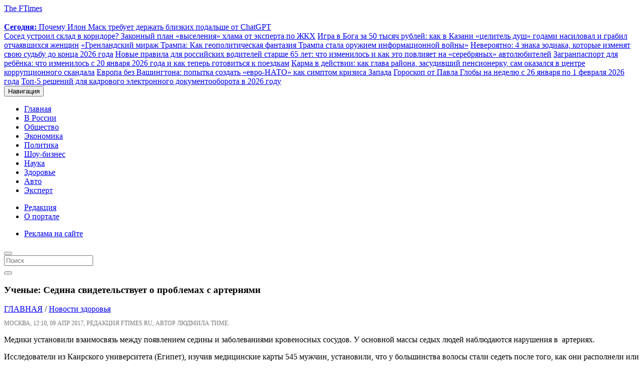

--- FILE ---
content_type: text/html; charset=UTF-8
request_url: https://ftimes.ru/141031-uchenye-sedina-svidetelstvuet-o-problemax-s-arteriyami.html
body_size: 54229
content:
<!doctype html>
<html lang="ru">
<head><meta charset="UTF-8"><script>if(navigator.userAgent.match(/MSIE|Internet Explorer/i)||navigator.userAgent.match(/Trident\/7\..*?rv:11/i)){var href=document.location.href;if(!href.match(/[?&]nowprocket/)){if(href.indexOf("?")==-1){if(href.indexOf("#")==-1){document.location.href=href+"?nowprocket=1"}else{document.location.href=href.replace("#","?nowprocket=1#")}}else{if(href.indexOf("#")==-1){document.location.href=href+"&nowprocket=1"}else{document.location.href=href.replace("#","&nowprocket=1#")}}}}</script><script>class RocketLazyLoadScripts{constructor(e){this.triggerEvents=e,this.eventOptions={passive:!0},this.userEventListener=this.triggerListener.bind(this),this.delayedScripts={normal:[],async:[],defer:[]},this.allJQueries=[]}_addUserInteractionListener(e){this.triggerEvents.forEach((t=>window.addEventListener(t,e.userEventListener,e.eventOptions)))}_removeUserInteractionListener(e){this.triggerEvents.forEach((t=>window.removeEventListener(t,e.userEventListener,e.eventOptions)))}triggerListener(){this._removeUserInteractionListener(this),"loading"===document.readyState?document.addEventListener("DOMContentLoaded",this._loadEverythingNow.bind(this)):this._loadEverythingNow()}async _loadEverythingNow(){this._delayEventListeners(),this._delayJQueryReady(this),this._handleDocumentWrite(),this._registerAllDelayedScripts(),this._preloadAllScripts(),await this._loadScriptsFromList(this.delayedScripts.normal),await this._loadScriptsFromList(this.delayedScripts.defer),await this._loadScriptsFromList(this.delayedScripts.async),await this._triggerDOMContentLoaded(),await this._triggerWindowLoad(),window.dispatchEvent(new Event("rocket-allScriptsLoaded"))}_registerAllDelayedScripts(){document.querySelectorAll("script[type=rocketlazyloadscript]").forEach((e=>{e.hasAttribute("src")?e.hasAttribute("async")&&!1!==e.async?this.delayedScripts.async.push(e):e.hasAttribute("defer")&&!1!==e.defer||"module"===e.getAttribute("data-rocket-type")?this.delayedScripts.defer.push(e):this.delayedScripts.normal.push(e):this.delayedScripts.normal.push(e)}))}async _transformScript(e){return await this._requestAnimFrame(),new Promise((t=>{const n=document.createElement("script");let r;[...e.attributes].forEach((e=>{let t=e.nodeName;"type"!==t&&("data-rocket-type"===t&&(t="type",r=e.nodeValue),n.setAttribute(t,e.nodeValue))})),e.hasAttribute("src")?(n.addEventListener("load",t),n.addEventListener("error",t)):(n.text=e.text,t()),e.parentNode.replaceChild(n,e)}))}async _loadScriptsFromList(e){const t=e.shift();return t?(await this._transformScript(t),this._loadScriptsFromList(e)):Promise.resolve()}_preloadAllScripts(){var e=document.createDocumentFragment();[...this.delayedScripts.normal,...this.delayedScripts.defer,...this.delayedScripts.async].forEach((t=>{const n=t.getAttribute("src");if(n){const t=document.createElement("link");t.href=n,t.rel="preload",t.as="script",e.appendChild(t)}})),document.head.appendChild(e)}_delayEventListeners(){let e={};function t(t,n){!function(t){function n(n){return e[t].eventsToRewrite.indexOf(n)>=0?"rocket-"+n:n}e[t]||(e[t]={originalFunctions:{add:t.addEventListener,remove:t.removeEventListener},eventsToRewrite:[]},t.addEventListener=function(){arguments[0]=n(arguments[0]),e[t].originalFunctions.add.apply(t,arguments)},t.removeEventListener=function(){arguments[0]=n(arguments[0]),e[t].originalFunctions.remove.apply(t,arguments)})}(t),e[t].eventsToRewrite.push(n)}function n(e,t){let n=e[t];Object.defineProperty(e,t,{get:()=>n||function(){},set(r){e["rocket"+t]=n=r}})}t(document,"DOMContentLoaded"),t(window,"DOMContentLoaded"),t(window,"load"),t(window,"pageshow"),t(document,"readystatechange"),n(document,"onreadystatechange"),n(window,"onload"),n(window,"onpageshow")}_delayJQueryReady(e){let t=window.jQuery;Object.defineProperty(window,"jQuery",{get:()=>t,set(n){if(n&&n.fn&&!e.allJQueries.includes(n)){n.fn.ready=n.fn.init.prototype.ready=function(t){e.domReadyFired?t.bind(document)(n):document.addEventListener("rocket-DOMContentLoaded",(()=>t.bind(document)(n)))};const t=n.fn.on;n.fn.on=n.fn.init.prototype.on=function(){if(this[0]===window){function e(e){return e.split(" ").map((e=>"load"===e||0===e.indexOf("load.")?"rocket-jquery-load":e)).join(" ")}"string"==typeof arguments[0]||arguments[0]instanceof String?arguments[0]=e(arguments[0]):"object"==typeof arguments[0]&&Object.keys(arguments[0]).forEach((t=>{delete Object.assign(arguments[0],{[e(t)]:arguments[0][t]})[t]}))}return t.apply(this,arguments),this},e.allJQueries.push(n)}t=n}})}async _triggerDOMContentLoaded(){this.domReadyFired=!0,await this._requestAnimFrame(),document.dispatchEvent(new Event("rocket-DOMContentLoaded")),await this._requestAnimFrame(),window.dispatchEvent(new Event("rocket-DOMContentLoaded")),await this._requestAnimFrame(),document.dispatchEvent(new Event("rocket-readystatechange")),await this._requestAnimFrame(),document.rocketonreadystatechange&&document.rocketonreadystatechange()}async _triggerWindowLoad(){await this._requestAnimFrame(),window.dispatchEvent(new Event("rocket-load")),await this._requestAnimFrame(),window.rocketonload&&window.rocketonload(),await this._requestAnimFrame(),this.allJQueries.forEach((e=>e(window).trigger("rocket-jquery-load"))),window.dispatchEvent(new Event("rocket-pageshow")),await this._requestAnimFrame(),window.rocketonpageshow&&window.rocketonpageshow()}_handleDocumentWrite(){const e=new Map;document.write=document.writeln=function(t){const n=document.currentScript,r=document.createRange(),i=n.parentElement;let o=e.get(n);void 0===o&&(o=n.nextSibling,e.set(n,o));const a=document.createDocumentFragment();r.setStart(a,0),a.appendChild(r.createContextualFragment(t)),i.insertBefore(a,o)}}async _requestAnimFrame(){return new Promise((e=>requestAnimationFrame(e)))}static run(){const e=new RocketLazyLoadScripts(["keydown","mousemove","touchmove","touchstart","touchend","wheel"]);e._addUserInteractionListener(e)}}RocketLazyLoadScripts.run();</script>
      
      <meta name="viewport" content="width=device-width, initial-scale=1.0">
      


	<!-- This site is optimized with the Yoast SEO plugin v15.4 - https://yoast.com/wordpress/plugins/seo/ -->
	<title>Ученые: Седина свидетельствует о проблемах с артериями &ndash; FTimes.ru - свежие новости России и мира сегодня</title><link rel="preload" as="style" href="https://fonts.googleapis.com/css?family=Roboto%3A400%2C100%2C900italic%2C900%2C700italic%2C700%2C500italic%2C500%2C400italic%2C300italic%2C300%7CRoboto%20Condensed%3A300italic%2C400italic%2C700italic%2C400%2C700%2C300&#038;subset=latin%2Ccyrillic-ext%2Clatin-ext%2Ccyrillic&#038;display=swap" /><link rel="stylesheet" href="https://fonts.googleapis.com/css?family=Roboto%3A400%2C100%2C900italic%2C900%2C700italic%2C700%2C500italic%2C500%2C400italic%2C300italic%2C300%7CRoboto%20Condensed%3A300italic%2C400italic%2C700italic%2C400%2C700%2C300&#038;subset=latin%2Ccyrillic-ext%2Clatin-ext%2Ccyrillic&#038;display=swap" media="print" onload="this.media='all'" /><noscript><link rel="stylesheet" href="https://fonts.googleapis.com/css?family=Roboto%3A400%2C100%2C900italic%2C900%2C700italic%2C700%2C500italic%2C500%2C400italic%2C300italic%2C300%7CRoboto%20Condensed%3A300italic%2C400italic%2C700italic%2C400%2C700%2C300&#038;subset=latin%2Ccyrillic-ext%2Clatin-ext%2Ccyrillic&#038;display=swap" /></noscript><link rel="stylesheet" href="https://ftimes.ru/wp-content/cache/min/1/d55e1c6695b024f546ad6001b4706445.css" media="all" data-minify="1" />
	<meta name="description" content="Медики установили взаимосвязь между появлением седины и заболеваниями кровеносных сосудов. У основной массы седых людей наблюдаются нарушения в  артериях." />
	<meta name="robots" content="index, follow, max-snippet:-1, max-image-preview:large, max-video-preview:-1" />
	<link rel="canonical" href="https://ftimes.ru/141031-uchenye-sedina-svidetelstvuet-o-problemax-s-arteriyami.html" />
	<meta property="og:locale" content="ru_RU" />
	<meta property="og:type" content="article" />
	<meta property="og:title" content="Ученые: Седина свидетельствует о проблемах с артериями &ndash; FTimes.ru - свежие новости России и мира сегодня" />
	<meta property="og:description" content="Медики установили взаимосвязь между появлением седины и заболеваниями кровеносных сосудов. У основной массы седых людей наблюдаются нарушения в  артериях." />
	<meta property="og:url" content="https://ftimes.ru/141031-uchenye-sedina-svidetelstvuet-o-problemax-s-arteriyami.html" />
	<meta property="og:site_name" content="FTimes.ru - свежие новости России и мира сегодня" />
	<meta property="article:published_time" content="2017-04-09T09:10:20+00:00" />
	<meta property="article:modified_time" content="2017-07-07T19:37:25+00:00" />
	<meta name="twitter:card" content="summary_large_image" />
	<meta name="twitter:label1" content="Написано автором">
	<meta name="twitter:data1" content="Людмила Тиме">
	<meta name="twitter:label2" content="Примерное время для чтения">
	<meta name="twitter:data2" content="0 минут">
	<script type="application/ld+json" class="yoast-schema-graph">{"@context":"https://schema.org","@graph":[{"@type":"WebSite","@id":"https://ftimes.ru/#website","url":"https://ftimes.ru/","name":"FTimes.ru - \u0441\u0432\u0435\u0436\u0438\u0435 \u043d\u043e\u0432\u043e\u0441\u0442\u0438 \u0420\u043e\u0441\u0441\u0438\u0438 \u0438 \u043c\u0438\u0440\u0430 \u0441\u0435\u0433\u043e\u0434\u043d\u044f","description":"\u0410\u043a\u0442\u0443\u0430\u043b\u044c\u043d\u044b\u0435 \u0438 \u0441\u0432\u0435\u0436\u0438\u0435 \u043d\u043e\u0432\u043e\u0441\u0442\u0438 \u044d\u043a\u043e\u043d\u043e\u043c\u0438\u043a\u0438, \u043f\u043e\u043b\u0438\u0442\u0438\u043a\u0438 \u0438 \u043a\u0443\u043b\u044c\u0442\u0443\u0440\u044b \u0420\u043e\u0441\u0441\u0438\u0438 \u0438 \u043c\u0438\u0440\u0430 \u0441\u0435\u0433\u043e\u0434\u043d\u044f","potentialAction":[{"@type":"SearchAction","target":"https://ftimes.ru/?s={search_term_string}","query-input":"required name=search_term_string"}],"inLanguage":"ru-RU"},{"@type":"WebPage","@id":"https://ftimes.ru/141031-uchenye-sedina-svidetelstvuet-o-problemax-s-arteriyami.html#webpage","url":"https://ftimes.ru/141031-uchenye-sedina-svidetelstvuet-o-problemax-s-arteriyami.html","name":"\u0423\u0447\u0435\u043d\u044b\u0435: \u0421\u0435\u0434\u0438\u043d\u0430 \u0441\u0432\u0438\u0434\u0435\u0442\u0435\u043b\u044c\u0441\u0442\u0432\u0443\u0435\u0442 \u043e \u043f\u0440\u043e\u0431\u043b\u0435\u043c\u0430\u0445 \u0441 \u0430\u0440\u0442\u0435\u0440\u0438\u044f\u043c\u0438 &ndash; FTimes.ru - \u0441\u0432\u0435\u0436\u0438\u0435 \u043d\u043e\u0432\u043e\u0441\u0442\u0438 \u0420\u043e\u0441\u0441\u0438\u0438 \u0438 \u043c\u0438\u0440\u0430 \u0441\u0435\u0433\u043e\u0434\u043d\u044f","isPartOf":{"@id":"https://ftimes.ru/#website"},"datePublished":"2017-04-09T09:10:20+00:00","dateModified":"2017-07-07T19:37:25+00:00","author":{"@id":"https://ftimes.ru/#/schema/person/14bf58b27f73d2d1e6b1a59cd5cbc22a"},"description":"\u041c\u0435\u0434\u0438\u043a\u0438 \u0443\u0441\u0442\u0430\u043d\u043e\u0432\u0438\u043b\u0438 \u0432\u0437\u0430\u0438\u043c\u043e\u0441\u0432\u044f\u0437\u044c \u043c\u0435\u0436\u0434\u0443 \u043f\u043e\u044f\u0432\u043b\u0435\u043d\u0438\u0435\u043c \u0441\u0435\u0434\u0438\u043d\u044b \u0438 \u0437\u0430\u0431\u043e\u043b\u0435\u0432\u0430\u043d\u0438\u044f\u043c\u0438 \u043a\u0440\u043e\u0432\u0435\u043d\u043e\u0441\u043d\u044b\u0445 \u0441\u043e\u0441\u0443\u0434\u043e\u0432. \u0423 \u043e\u0441\u043d\u043e\u0432\u043d\u043e\u0439 \u043c\u0430\u0441\u0441\u044b \u0441\u0435\u0434\u044b\u0445 \u043b\u044e\u0434\u0435\u0439 \u043d\u0430\u0431\u043b\u044e\u0434\u0430\u044e\u0442\u0441\u044f \u043d\u0430\u0440\u0443\u0448\u0435\u043d\u0438\u044f \u0432 \u00a0\u0430\u0440\u0442\u0435\u0440\u0438\u044f\u0445.","inLanguage":"ru-RU","potentialAction":[{"@type":"ReadAction","target":["https://ftimes.ru/141031-uchenye-sedina-svidetelstvuet-o-problemax-s-arteriyami.html"]}]},{"@type":"Person","@id":"https://ftimes.ru/#/schema/person/14bf58b27f73d2d1e6b1a59cd5cbc22a","name":"\u041b\u044e\u0434\u043c\u0438\u043b\u0430 \u0422\u0438\u043c\u0435","image":{"@type":"ImageObject","@id":"https://ftimes.ru/#personlogo","inLanguage":"ru-RU","url":"https://secure.gravatar.com/avatar/f81764f0b33767d2ed5636a341d7d3c7?s=96&d=mm&r=g","caption":"\u041b\u044e\u0434\u043c\u0438\u043b\u0430 \u0422\u0438\u043c\u0435"}}]}</script>
	<!-- / Yoast SEO plugin. -->


<link rel='dns-prefetch' href='//maxcdn.bootstrapcdn.com' />
<link href='https://fonts.gstatic.com' crossorigin rel='preconnect' />







<script type="rocketlazyloadscript" data-minify="1" data-rocket-type='text/javascript' src='https://ftimes.ru/wp-content/cache/min/1/wp-content/themes/ftimes/js/jquery.js?ver=1764486203' id='jquery-js'></script>
<script type="rocketlazyloadscript" data-minify="1" data-rocket-type='text/javascript' src='https://ftimes.ru/wp-content/cache/min/1/wp-content/themes/ftimes/js/lib.js?ver=1764486203' id='lib-js'></script>
<link rel="https://api.w.org/" href="https://ftimes.ru/wp-json/" /><link rel="alternate" type="application/json" href="https://ftimes.ru/wp-json/wp/v2/posts/141031" /><link rel='shortlink' href='https://ftimes.ru/?p=141031' />
<link rel="alternate" type="application/json+oembed" href="https://ftimes.ru/wp-json/oembed/1.0/embed?url=https%3A%2F%2Fftimes.ru%2F141031-uchenye-sedina-svidetelstvuet-o-problemax-s-arteriyami.html" />
<link rel="alternate" type="text/xml+oembed" href="https://ftimes.ru/wp-json/oembed/1.0/embed?url=https%3A%2F%2Fftimes.ru%2F141031-uchenye-sedina-svidetelstvuet-o-problemax-s-arteriyami.html&#038;format=xml" />

<!--Plugin WP Missed Schedule 2013.0730.7777 Active - Tag d76ca983e4e0b1146b8511f40cd66015-->

<noscript><style id="rocket-lazyload-nojs-css">.rll-youtube-player, [data-lazy-src]{display:none !important;}</style></noscript>      

<!-- StatMedia -->
<script type="rocketlazyloadscript" data-rocket-type="text/javascript">
(function (w, d, c) {
	(w[c] = w[c] || []).push(function () {
		try {
			w.statmedia51869 = new StatMedia({ 'id': 51869 });
		} catch ( e ) {}
	});
	var p = d.createElement('script');
	p.type = 'text/javascript';
	p.async = true;
	p.src = 'https://stat.media/sm.js';
	var s = d.getElementsByTagName('script')[0];
	s.parentNode.insertBefore(p, s);
})(window, document, '__statmedia_callbacks')
</script>
<!-- Google Analytics -->
<script type="rocketlazyloadscript" async src="https://www.googletagmanager.com/gtag/js?id=G-XWZYMM9YLP"></script>
<script type="rocketlazyloadscript">
  window.dataLayer = window.dataLayer || [];
  function gtag(){dataLayer.push(arguments);}
  gtag('js', new Date());
  gtag('config', 'G-XWZYMM9YLP');
</script><!-- Google Analytics ENDs -->
<script type="rocketlazyloadscript" data-minify="1" async data-rocket-type="text/javascript" src="https://ftimes.ru/wp-content/cache/min/1/t/220569/360_light.js?ver=1764486203"></script>
<script type="rocketlazyloadscript" data-minify="1" src="https://ftimes.ru/wp-content/cache/min/1/data/widget-ftimesru.js?ver=1764486203" async></script>	
<script type="rocketlazyloadscript" data-minify="1" src='https://ftimes.ru/wp-content/cache/min/1/loader.js?ver=1764486203' async></script>
</head>
<body class="post-template-default single single-post postid-141031 single-format-standard" >
<!-- Clickio Fullscrean -->
<script type="rocketlazyloadscript" data-minify="1" async data-rocket-type='text/javascript' src='https://ftimes.ru/wp-content/cache/min/1/t/220569/360_light.js?ver=1764486203'></script>
<script type="rocketlazyloadscript" class='__lxGc__' data-rocket-type='text/javascript'>
((__lxGc__=window.__lxGc__||{'s':{},'b':0})['s']['_220569']=__lxGc__['s']['_220569']||{'b':{}})['b']['_692249']={'i':__lxGc__.b++};
</script>
<!-- Clickio Responsive Smart mob new --> 
<script type="rocketlazyloadscript" data-minify="1" async data-rocket-type='text/javascript' src='https://ftimes.ru/wp-content/cache/min/1/t/220569/360_light.js?ver=1764486203'></script>
<script type="rocketlazyloadscript" class='__lxGc__' data-rocket-type='text/javascript'>
((__lxGc__=window.__lxGc__||{'s':{},'b':0})['s']['_220569']=__lxGc__['s']['_220569']||{'b':{}})['b']['_706174']={'i':__lxGc__.b++};
</script>
<!-- Clickio horizontal Sticky mob new -->

      <header id="navbar" class="navbar container navbar-default">
         <div class="container">
            <div class="navbar-header">
               <span class="site-name" style="transition: 0.3s;">
               <a class="name navbar-brand" href="/">
               <span>The FTimes</span>
               </a>
               </span>
               <div class="win-ifra-container hidden-xs hidden-sm">
  <div class="win-ifra-pic">
     <img class="media-element file-media-original" data-fid="170552"
        data-media-element="1" height="15"
        src="data:image/svg+xml,%3Csvg%20xmlns='http://www.w3.org/2000/svg'%20viewBox='0%200%2048%2015'%3E%3C/svg%3E" title=""
        typeof="Image" width="48" data-lazy-src="https://ftimes.ru/wp-content/themes/ftimes/images/logo-wan-ifra.svg"><noscript><img class="media-element file-media-original" data-fid="170552"
        data-media-element="1" height="15"
        src="https://ftimes.ru/wp-content/themes/ftimes/images/logo-wan-ifra.svg" title=""
        typeof="Image" width="48"></noscript>
  </div>
  <div class="win-ifra">
      
  <a href="https://ftimes.ru/555475-pochemu-ilon-mask-trebuet-derzhat-blizkih-podalshe-ot-chatgpt.html"><strong>Сегодня: </strong>Почему Илон Маск требует держать близких подальше от ChatGPT</a>
  
        </div>
      
  
  <a href="https://ftimes.ru/555473-sosed-ustroil-sklad-v-koridore-zakonnyj-plan-vyseleniya-hlama-ot-eksperta-po-zhkh.html">Сосед устроил склад в коридоре? Законный план «выселения» хлама от эксперта по ЖКХ</a>
  
        
  
  <a href="https://ftimes.ru/555469-igra-v-boga-za-50-tysyach-rublej-kak-v-kazani-czelitel-dush-godami-nasiloval-i-grabil-otchayavshihsya-zhenshhin.html">Игра в Бога за 50 тысяч рублей: как в Казани «целитель душ» годами насиловал и грабил отчаявшихся женщин</a>
  
        
  
  <a href="https://ftimes.ru/555465-grenlandskij-mirazh-trampa-kak-geopoliticheskaya-fantaziya-trampa-stala-oruzhiem-informaczionnoj-vojny.html">«Гренландский мираж Трампа: Как геополитическая фантазия Трампа стала оружием информационной войны»</a>
  
        
  
  <a href="https://ftimes.ru/555464-neveroyatno-4-znaka-zodiaka-kotorye-izmenyat-svoyu-sudbu-do-koncza-2026-goda.html">Невероятно: 4 знака зодиака, которые изменят свою судьбу до конца 2026 года</a>
  
        
  
  <a href="https://ftimes.ru/555463-novye-pravila-dlya-rossijskih-voditelej-starshe-65-let-chto-izmenilos-i-kak-eto-povliyaet-na-serebryanyh-avtolyubitelej.html">Новые правила для российских водителей старше 65 лет: что изменилось и как это повлияет на «серебряных» автолюбителей</a>
  
        
  
  <a href="https://ftimes.ru/555462-zagranpasport-dlya-rebyonka-chto-izmenilos-s-20-yanvarya-2026-goda-i-kak-teper-gotovitsya-k-poezdkam.html">Загранпаспорт для ребёнка: что изменилось с 20 января 2026 года и как теперь готовиться к поездкам</a>
  
        
  
  <a href="https://ftimes.ru/555461-karma-v-dejstvii-kak-glava-rajona-zasudivshij-pensionerku-sam-okazalsya-v-czentre-korrupczionnogo-skandala.html">Карма в действии: как глава района, засудивший пенсионерку, сам оказался в центре коррупционного скандала</a>
  
        
  
  <a href="https://ftimes.ru/555460-evropa-bez-vashingtona-popytka-sozdat-evro-nato-kak-simptom-krizisa-zapada.html">Европа без Вашингтона: попытка создать «евро-НАТО» как симптом кризиса Запада</a>
  
        
  
  <a href="https://ftimes.ru/555459-goroskop-ot-pavla-globy-na-nedelyu-s-26-yanvarya-po-1-fevralya-2026-goda.html">Гороскоп от Павла Глобы на неделю с 26 января по 1 февраля 2026 года</a>
  
        
  
  <a href="https://ftimes.ru/555455-kedo-i-avtomatizacziya-kadrovyh-proczessov-kak-biznesu-vybrat-hr-instrumenty-bez-lishnej-boli.html">Топ-5 решений для кадрового электронного документооборота в 2026 году</a>
  
      </div>               <button type="button" class="navbar-toggle collapsed" data-toggle="collapse" data-target=".navbar-collapse">
               <span class="sr-only">Навигация</span>
               <span class="icon-bar"></span>
               <span class="icon-bar"></span>
               <span class="icon-bar"></span>
               </button>
            </div>
            <div class="navbar navbar-collapse collapse">
               <nav role="navigation">
<ul id="menu-footermenu0" class="menu nav navbar-nav clearfix"><li id="menu-item-290589" class="menu-item menu-item-type-custom menu-item-object-custom menu-item-290589"><a href="/">Главная</a></li>
<li id="menu-item-199978" class="menu-item menu-item-type-taxonomy menu-item-object-category menu-item-199978"><a href="/russia">В России</a></li>
<li id="menu-item-199976" class="menu-item menu-item-type-taxonomy menu-item-object-category menu-item-199976"><a href="/society">Общество</a></li>
<li id="menu-item-199980" class="menu-item menu-item-type-taxonomy menu-item-object-category menu-item-199980"><a href="/economy">Экономика</a></li>
<li id="menu-item-199977" class="menu-item menu-item-type-taxonomy menu-item-object-category menu-item-199977"><a href="/politics">Политика</a></li>
<li id="menu-item-199973" class="menu-item menu-item-type-taxonomy menu-item-object-category menu-item-199973"><a href="/kultura">Шоу-бизнес</a></li>
<li id="menu-item-199975" class="menu-item menu-item-type-taxonomy menu-item-object-category current-post-ancestor current-menu-parent current-post-parent menu-item-199975">
<a href="/science-it">Наука</a></li>
<li id="menu-item-199974" class="menu-item menu-item-type-taxonomy menu-item-object-category menu-item-199974"><a href="/health">Здоровье</a></li>
<li id="menu-item-199979" class="menu-item menu-item-type-taxonomy menu-item-object-category menu-item-199979"><a href="/auto">Авто</a></li>
<li id="menu-item-199982" class="menu-item menu-item-type-taxonomy menu-item-object-category menu-item-199982"><a href="/ekspert">Эксперт</a></li>
</ul> <div class="block-clockface">
<div id="HP_audemarsPiguet" class=""></div>
</div>
<div class="topleft">
<ul id="menu-topleft" class="menu nav navbar-nav clearfix flex"><li id="menu-item-199995" class="menu-item menu-item-type-post_type menu-item-object-page menu-item-199995"><a href="/editors">Редакция</a></li>
<li id="menu-item-199996" class="menu-item menu-item-type-post_type menu-item-object-page menu-item-199996"><a href="/about">О портале</a></li>
</ul> </div>
<div class="topright">
<ul id="menu-topright" class="menu nav navbar-nav clearfix flex"><li id="menu-item-199992" class="menu-item menu-item-type-post_type menu-item-object-page menu-item-199992"><a href="/reklama-na-sajte">Реклама на сайте</a></li>
</ul> </div>
<div class="block-nav-search hidden-xs hidden-sm">
<button type="button" class="navbar-toggle-search" data-toggle="modal" data-target=".navbar-search"></button>
</div>
</nav>            </div>
         </div>
      </header>
<div class="modal fade navbar-search" id="myModal" role="dialog">
    <div class="modal-dialog modal-lg">
        <div class="modal-content">
            <form class="navbar-form hidden-sm search" action="https://ftimes.ru/" method="get" accept-charset="UTF-8">
    <div class="views-exposed-form">
      <div class="views-exposed-widgets clearfix">
        <div id="edit-mefibs-form-top-search-api-views-fulltext-wrapper" class="views-exposed-widget views-widget-filter-search_api_views_fulltext">
          <div class="views-widget">
            <div class="form-item form-type-textfield form-item-mefibs-form-top-search-api-views-fulltext">
              <input type="text" class="form-text queryly" name="s" id="s"  placeholder="Поиск" style="" autocorrect="off" autocapitalize="off" autocomplete="off">
            </div>
          </div>
        </div>
        <div class="views-exposed-widget views-submit-button">
          <button  value="" type="submit" name="" class="form-submit search-btn">
            <i class="glyphicon glyphicon-search"></i>
          </button>
        </div>
    </div>
  </div>
</form>        </div>
  	</div>
 </div>
<span id="main-content"></span>
<div class="main-container container">
<div class="row">
    <section class="col-sm-12 section">
      <div class="region">
      <div class="view">
      <div class="view-content">  <div class="region region-content">
    <section id="block-system-main" class="block block-system clearfix">
      <div class="row">
        <div class="col-md-8 single-post">
          <div class="row">
            <div class="col-md-12">
              <header class="node-header">
                <h1 class="headline node-title">
Ученые: Седина свидетельствует о проблемах с артериями                </h1>
              </header>
            </div>
          </div>
                  <div class="after-photo">
            <div class="post-data">
			            <a href="/">ГЛАВНАЯ</a> / <a href="https://ftimes.ru/health">Новости здоровья</a>
            </div>
          </div>
          <div class="content">
<div class="content-inner">
				<p style="font-size: 12px;text-transform:uppercase;color:#777;">Москва, 12:10, 09 Апр 2017, редакция FTimes.ru, автор Людмила Тиме.</p>
<!-- Clickio Smart desktop -->
<script type="rocketlazyloadscript" data-minify="1" async data-rocket-type='text/javascript' src='https://ftimes.ru/wp-content/cache/min/1/t/220569/360_light.js?ver=1764486203'></script> <script type="rocketlazyloadscript" class='__lxGc__' data-rocket-type='text/javascript'> ((__lxGc__=window.__lxGc__||{'s':{},'b':0})['s']['_220569']=__lxGc__['s']['_220569']||{'b':{}})['b']['_665754']={'i':__lxGc__.b++}; </script>


<p>Медики установили взаимосвязь между появлением седины и заболеваниями кровеносных сосудов. У основной массы седых людей наблюдаются нарушения в  артериях.</p>
<p>Исследователи из Каирского университета (Египет), изучив медицинские карты 545 мужчин, установили, что у большинства волосы стали седеть после того, как они располнели или начали страдать от гипертонии. Ученые также считают, что потеря пигментации может быть связана с воспалительными процессами, происходящими в организме, гормональными нарушениями и прекращением клеточного роста.</p>
<p>По мнению исследователей, седина становится не только внешним недстатком, но и свидетельствует о наступлении сбоев в работе всего организма в целом. Впрочем, и поседение, и большинство болезней сердца и сосудов, как правило, наступают с возрастом. Чем больше человеку лет, тем этих проблем у него больше.</p>
<!-- SMI2 video -->
<!-- SMI2 video end -->				
<!-- Sparrow -->
<script type="rocketlazyloadscript" data-rocket-type="text/javascript" data-key="258b44656f1f3cad8fd0b6e27e7b555c">
    (function(w, a) {
        (w[a] = w[a] || []).push({
            'script_key': '258b44656f1f3cad8fd0b6e27e7b555c',
            'settings': {
                'w': 91355,
                'sid': 54909
            }
        });
        if(!window['_Sparrow_embed']) {
            var node = document.createElement('script'); node.type = 'text/javascript'; node.async = true;
            node.src = 'https://widget.sparrow.ru/js/embed.js';
            (document.getElementsByTagName('head')[0] || document.getElementsByTagName('body')[0]).appendChild(node);
        } else {
            window['_Sparrow_embed'].initWidgets();
        }
    })(window, '_sparrow_widgets');
</script>
<!-- /Sparrow -->
<div class="story-keywords"></div>
            </div>
          </div>
<noindex><div class='code-block code-block-1' style='margin: 8px 0; clear: both;'>

<div class='ai-rotate ai-unprocessed' data-shares='WzUwLDEwMF0=' style='position: relative;'>
<div class="ai-rotate-option" data-index="1" data-name="NTA=" data-code="[base64]">
</div>
<div class="ai-rotate-option" data-index="2" data-name="NTA=" data-code="[base64]">
</div>
</div>
</div>
</noindex>
<br/><br/>
    <div class="col-xs-12 col-sm-12 col-md-12 col-lg-12 region flexbox panel-styles single-latest-news">
    <div class="panel-pane pane-container-headline">
      <span class="pane-title">Другие новости</span>
    </div>
      <div class="content-list cl-ltblue">
        <div class="view-content">
		        
                      <div class="view-row">
                              <div class="pull-left">
                <a rel="nofollow" href="https://ftimes.ru/555371-obmanchivoe-teplo-pochemu-alkogol-v-moroz-opasnaya-illyuziya.html">
                  <img width="338" height="225" src="data:image/svg+xml,%3Csvg%20xmlns='http://www.w3.org/2000/svg'%20viewBox='0%200%20338%20225'%3E%3C/svg%3E" class="img-responsive wp-post-image" alt="" loading="lazy" data-lazy-srcset="https://ftimes.ru/wp-content/uploads/2021/01/chem-byli-opasny-afanasevskie-morozy-na-den-afanasiya-velikogo-31-yanvarya-1-338x225.jpg 338w, https://ftimes.ru/wp-content/uploads/2021/01/chem-byli-opasny-afanasevskie-morozy-na-den-afanasiya-velikogo-31-yanvarya-1-300x200.jpg 300w, https://ftimes.ru/wp-content/uploads/2021/01/chem-byli-opasny-afanasevskie-morozy-na-den-afanasiya-velikogo-31-yanvarya-1-768x513.jpg 768w, https://ftimes.ru/wp-content/uploads/2021/01/chem-byli-opasny-afanasevskie-morozy-na-den-afanasiya-velikogo-31-yanvarya-1-759x506.jpg 759w, https://ftimes.ru/wp-content/uploads/2021/01/chem-byli-opasny-afanasevskie-morozy-na-den-afanasiya-velikogo-31-yanvarya-1-780x520.jpg 780w, https://ftimes.ru/wp-content/uploads/2021/01/chem-byli-opasny-afanasevskie-morozy-na-den-afanasiya-velikogo-31-yanvarya-1-450x300.jpg 450w, https://ftimes.ru/wp-content/uploads/2021/01/chem-byli-opasny-afanasevskie-morozy-na-den-afanasiya-velikogo-31-yanvarya-1-308x206.jpg 308w, https://ftimes.ru/wp-content/uploads/2021/01/chem-byli-opasny-afanasevskie-morozy-na-den-afanasiya-velikogo-31-yanvarya-1-225x150.jpg 225w, https://ftimes.ru/wp-content/uploads/2021/01/chem-byli-opasny-afanasevskie-morozy-na-den-afanasiya-velikogo-31-yanvarya-1.jpg 800w" data-lazy-sizes="(max-width: 338px) 100vw, 338px" data-lazy-src="https://ftimes.ru/wp-content/uploads/2021/01/chem-byli-opasny-afanasevskie-morozy-na-den-afanasiya-velikogo-31-yanvarya-1-338x225.jpg" /><noscript><img width="338" height="225" src="https://ftimes.ru/wp-content/uploads/2021/01/chem-byli-opasny-afanasevskie-morozy-na-den-afanasiya-velikogo-31-yanvarya-1-338x225.jpg" class="img-responsive wp-post-image" alt="" loading="lazy" srcset="https://ftimes.ru/wp-content/uploads/2021/01/chem-byli-opasny-afanasevskie-morozy-na-den-afanasiya-velikogo-31-yanvarya-1-338x225.jpg 338w, https://ftimes.ru/wp-content/uploads/2021/01/chem-byli-opasny-afanasevskie-morozy-na-den-afanasiya-velikogo-31-yanvarya-1-300x200.jpg 300w, https://ftimes.ru/wp-content/uploads/2021/01/chem-byli-opasny-afanasevskie-morozy-na-den-afanasiya-velikogo-31-yanvarya-1-768x513.jpg 768w, https://ftimes.ru/wp-content/uploads/2021/01/chem-byli-opasny-afanasevskie-morozy-na-den-afanasiya-velikogo-31-yanvarya-1-759x506.jpg 759w, https://ftimes.ru/wp-content/uploads/2021/01/chem-byli-opasny-afanasevskie-morozy-na-den-afanasiya-velikogo-31-yanvarya-1-780x520.jpg 780w, https://ftimes.ru/wp-content/uploads/2021/01/chem-byli-opasny-afanasevskie-morozy-na-den-afanasiya-velikogo-31-yanvarya-1-450x300.jpg 450w, https://ftimes.ru/wp-content/uploads/2021/01/chem-byli-opasny-afanasevskie-morozy-na-den-afanasiya-velikogo-31-yanvarya-1-308x206.jpg 308w, https://ftimes.ru/wp-content/uploads/2021/01/chem-byli-opasny-afanasevskie-morozy-na-den-afanasiya-velikogo-31-yanvarya-1-225x150.jpg 225w, https://ftimes.ru/wp-content/uploads/2021/01/chem-byli-opasny-afanasevskie-morozy-na-den-afanasiya-velikogo-31-yanvarya-1.jpg 800w" sizes="(max-width: 338px) 100vw, 338px" /></noscript>				</a>
                </div>
                            <div class="media-body">
                <div class="media-heading ">
                  <h3 class="story-title">
            <span class="story-headline">
              <a href="https://ftimes.ru/555371-obmanchivoe-teplo-pochemu-alkogol-v-moroz-opasnaya-illyuziya.html">Обманчивое тепло: почему алкоголь в мороз — опасная иллюзия</a>
            </span>
                  </h3>
                </div>
              </div>
              <div class="media-footer">
                <i class="time"></i>
                <time>Янв 6, 2026, 06:50 пп</time>
              </div>
            </div>
                      <div class="view-row">
                              <div class="pull-left">
                <a rel="nofollow" href="https://ftimes.ru/555353-marshrut-dlya-mozga-kak-pitanie-stanovitsya-investicziej-v-yasnost-uma-i-dolguyu-pamyat.html">
                  <img width="338" height="225" src="data:image/svg+xml,%3Csvg%20xmlns='http://www.w3.org/2000/svg'%20viewBox='0%200%20338%20225'%3E%3C/svg%3E" class="img-responsive wp-post-image" alt="" loading="lazy" data-lazy-srcset="https://ftimes.ru/wp-content/uploads/2022/01/1876628-338x225.jpg 338w, https://ftimes.ru/wp-content/uploads/2022/01/1876628-450x300.jpg 450w, https://ftimes.ru/wp-content/uploads/2022/01/1876628-300x200.jpg 300w, https://ftimes.ru/wp-content/uploads/2022/01/1876628-308x206.jpg 308w, https://ftimes.ru/wp-content/uploads/2022/01/1876628-225x150.jpg 225w" data-lazy-sizes="(max-width: 338px) 100vw, 338px" data-lazy-src="https://ftimes.ru/wp-content/uploads/2022/01/1876628-338x225.jpg" /><noscript><img width="338" height="225" src="https://ftimes.ru/wp-content/uploads/2022/01/1876628-338x225.jpg" class="img-responsive wp-post-image" alt="" loading="lazy" srcset="https://ftimes.ru/wp-content/uploads/2022/01/1876628-338x225.jpg 338w, https://ftimes.ru/wp-content/uploads/2022/01/1876628-450x300.jpg 450w, https://ftimes.ru/wp-content/uploads/2022/01/1876628-300x200.jpg 300w, https://ftimes.ru/wp-content/uploads/2022/01/1876628-308x206.jpg 308w, https://ftimes.ru/wp-content/uploads/2022/01/1876628-225x150.jpg 225w" sizes="(max-width: 338px) 100vw, 338px" /></noscript>				</a>
                </div>
                            <div class="media-body">
                <div class="media-heading ">
                  <h3 class="story-title">
            <span class="story-headline">
              <a href="https://ftimes.ru/555353-marshrut-dlya-mozga-kak-pitanie-stanovitsya-investicziej-v-yasnost-uma-i-dolguyu-pamyat.html">Маршрут для мозга: как питание становится инвестицией в ясность ума и долгую память</a>
            </span>
                  </h3>
                </div>
              </div>
              <div class="media-footer">
                <i class="time"></i>
                <time>Янв 4, 2026, 01:43 пп</time>
              </div>
            </div>
                      <div class="view-row">
                              <div class="pull-left">
                <a rel="nofollow" href="https://ftimes.ru/555267-glikemicheskaya-nagruzka-i-rost-volos.html">
                  <img width="338" height="225" src="data:image/svg+xml,%3Csvg%20xmlns='http://www.w3.org/2000/svg'%20viewBox='0%200%20338%20225'%3E%3C/svg%3E" class="img-responsive wp-post-image" alt="Гликемическая нагрузка и рост волос" loading="lazy" data-lazy-srcset="https://ftimes.ru/wp-content/uploads/2025/12/glikemicheskaya-nagruzka-338x225.jpg 338w, https://ftimes.ru/wp-content/uploads/2025/12/glikemicheskaya-nagruzka-300x200.jpg 300w, https://ftimes.ru/wp-content/uploads/2025/12/glikemicheskaya-nagruzka-768x512.jpg 768w, https://ftimes.ru/wp-content/uploads/2025/12/glikemicheskaya-nagruzka-759x506.jpg 759w, https://ftimes.ru/wp-content/uploads/2025/12/glikemicheskaya-nagruzka-780x520.jpg 780w, https://ftimes.ru/wp-content/uploads/2025/12/glikemicheskaya-nagruzka-450x300.jpg 450w, https://ftimes.ru/wp-content/uploads/2025/12/glikemicheskaya-nagruzka-308x206.jpg 308w, https://ftimes.ru/wp-content/uploads/2025/12/glikemicheskaya-nagruzka-225x150.jpg 225w, https://ftimes.ru/wp-content/uploads/2025/12/glikemicheskaya-nagruzka.jpg 800w" data-lazy-sizes="(max-width: 338px) 100vw, 338px" data-lazy-src="https://ftimes.ru/wp-content/uploads/2025/12/glikemicheskaya-nagruzka-338x225.jpg" /><noscript><img width="338" height="225" src="https://ftimes.ru/wp-content/uploads/2025/12/glikemicheskaya-nagruzka-338x225.jpg" class="img-responsive wp-post-image" alt="Гликемическая нагрузка и рост волос" loading="lazy" srcset="https://ftimes.ru/wp-content/uploads/2025/12/glikemicheskaya-nagruzka-338x225.jpg 338w, https://ftimes.ru/wp-content/uploads/2025/12/glikemicheskaya-nagruzka-300x200.jpg 300w, https://ftimes.ru/wp-content/uploads/2025/12/glikemicheskaya-nagruzka-768x512.jpg 768w, https://ftimes.ru/wp-content/uploads/2025/12/glikemicheskaya-nagruzka-759x506.jpg 759w, https://ftimes.ru/wp-content/uploads/2025/12/glikemicheskaya-nagruzka-780x520.jpg 780w, https://ftimes.ru/wp-content/uploads/2025/12/glikemicheskaya-nagruzka-450x300.jpg 450w, https://ftimes.ru/wp-content/uploads/2025/12/glikemicheskaya-nagruzka-308x206.jpg 308w, https://ftimes.ru/wp-content/uploads/2025/12/glikemicheskaya-nagruzka-225x150.jpg 225w, https://ftimes.ru/wp-content/uploads/2025/12/glikemicheskaya-nagruzka.jpg 800w" sizes="(max-width: 338px) 100vw, 338px" /></noscript>				</a>
                </div>
                            <div class="media-body">
                <div class="media-heading ">
                  <h3 class="story-title">
            <span class="story-headline">
              <a href="https://ftimes.ru/555267-glikemicheskaya-nagruzka-i-rost-volos.html">Гликемическая нагрузка и рост волос: почему сладости и скачки инсулина могут мешать получить максимум от курса лазерной эпиляции – объясняет врач-косметолог сети клиник EPILAS Заляутдинова Августина</a>
            </span>
                  </h3>
                </div>
              </div>
              <div class="media-footer">
                <i class="time"></i>
                <time>Дек 21, 2025, 05:38 пп</time>
              </div>
            </div>
                      <div class="view-row">
                              <div class="pull-left">
                <a rel="nofollow" href="https://ftimes.ru/555239-pyatidnevnyj-gripp-atakuet-rossiyu-vrachi-byut-trevogu-iz-za-rezkogo-rosta-zabolevaemosti.html">
                  <img width="338" height="225" src="data:image/svg+xml,%3Csvg%20xmlns='http://www.w3.org/2000/svg'%20viewBox='0%200%20338%20225'%3E%3C/svg%3E" class="img-responsive wp-post-image" alt="&quot;Пятидневный&quot; грипп атакует: В России резкий рост заражений опасным вирусом" loading="lazy" data-lazy-srcset="https://ftimes.ru/wp-content/uploads/2023/05/gripp-338x225.jpg 338w, https://ftimes.ru/wp-content/uploads/2023/05/gripp-450x300.jpg 450w, https://ftimes.ru/wp-content/uploads/2023/05/gripp-300x200.jpg 300w, https://ftimes.ru/wp-content/uploads/2023/05/gripp-308x206.jpg 308w, https://ftimes.ru/wp-content/uploads/2023/05/gripp-225x150.jpg 225w" data-lazy-sizes="(max-width: 338px) 100vw, 338px" data-lazy-src="https://ftimes.ru/wp-content/uploads/2023/05/gripp-338x225.jpg" /><noscript><img width="338" height="225" src="https://ftimes.ru/wp-content/uploads/2023/05/gripp-338x225.jpg" class="img-responsive wp-post-image" alt="&quot;Пятидневный&quot; грипп атакует: В России резкий рост заражений опасным вирусом" loading="lazy" srcset="https://ftimes.ru/wp-content/uploads/2023/05/gripp-338x225.jpg 338w, https://ftimes.ru/wp-content/uploads/2023/05/gripp-450x300.jpg 450w, https://ftimes.ru/wp-content/uploads/2023/05/gripp-300x200.jpg 300w, https://ftimes.ru/wp-content/uploads/2023/05/gripp-308x206.jpg 308w, https://ftimes.ru/wp-content/uploads/2023/05/gripp-225x150.jpg 225w" sizes="(max-width: 338px) 100vw, 338px" /></noscript>				</a>
                </div>
                            <div class="media-body">
                <div class="media-heading ">
                  <h3 class="story-title">
            <span class="story-headline">
              <a href="https://ftimes.ru/555239-pyatidnevnyj-gripp-atakuet-rossiyu-vrachi-byut-trevogu-iz-za-rezkogo-rosta-zabolevaemosti.html">«Пятидневный» грипп атакует Россию: врачи бьют тревогу из-за резкого роста заболеваемости</a>
            </span>
                  </h3>
                </div>
              </div>
              <div class="media-footer">
                <i class="time"></i>
                <time>Дек 17, 2025, 08:10 пп</time>
              </div>
            </div>
                      <div class="view-row">
                              <div class="pull-left">
                <a rel="nofollow" href="https://ftimes.ru/555235-novogodnij-stol-bez-vreda-dlya-zdorovya-skolko-mozhno-olive-shuby-i-shprot.html">
                  <img width="338" height="225" src="data:image/svg+xml,%3Csvg%20xmlns='http://www.w3.org/2000/svg'%20viewBox='0%200%20338%20225'%3E%3C/svg%3E" class="img-responsive wp-post-image" alt="" loading="lazy" data-lazy-srcset="https://ftimes.ru/wp-content/uploads/2022/01/37080a32c006c3dc8ccd34c78d3d8013-338x225.jpg 338w, https://ftimes.ru/wp-content/uploads/2022/01/37080a32c006c3dc8ccd34c78d3d8013-300x200.jpg 300w, https://ftimes.ru/wp-content/uploads/2022/01/37080a32c006c3dc8ccd34c78d3d8013-450x300.jpg 450w, https://ftimes.ru/wp-content/uploads/2022/01/37080a32c006c3dc8ccd34c78d3d8013-308x206.jpg 308w, https://ftimes.ru/wp-content/uploads/2022/01/37080a32c006c3dc8ccd34c78d3d8013-225x150.jpg 225w, https://ftimes.ru/wp-content/uploads/2022/01/37080a32c006c3dc8ccd34c78d3d8013.jpg 640w" data-lazy-sizes="(max-width: 338px) 100vw, 338px" data-lazy-src="https://ftimes.ru/wp-content/uploads/2022/01/37080a32c006c3dc8ccd34c78d3d8013-338x225.jpg" /><noscript><img width="338" height="225" src="https://ftimes.ru/wp-content/uploads/2022/01/37080a32c006c3dc8ccd34c78d3d8013-338x225.jpg" class="img-responsive wp-post-image" alt="" loading="lazy" srcset="https://ftimes.ru/wp-content/uploads/2022/01/37080a32c006c3dc8ccd34c78d3d8013-338x225.jpg 338w, https://ftimes.ru/wp-content/uploads/2022/01/37080a32c006c3dc8ccd34c78d3d8013-300x200.jpg 300w, https://ftimes.ru/wp-content/uploads/2022/01/37080a32c006c3dc8ccd34c78d3d8013-450x300.jpg 450w, https://ftimes.ru/wp-content/uploads/2022/01/37080a32c006c3dc8ccd34c78d3d8013-308x206.jpg 308w, https://ftimes.ru/wp-content/uploads/2022/01/37080a32c006c3dc8ccd34c78d3d8013-225x150.jpg 225w, https://ftimes.ru/wp-content/uploads/2022/01/37080a32c006c3dc8ccd34c78d3d8013.jpg 640w" sizes="(max-width: 338px) 100vw, 338px" /></noscript>				</a>
                </div>
                            <div class="media-body">
                <div class="media-heading ">
                  <h3 class="story-title">
            <span class="story-headline">
              <a href="https://ftimes.ru/555235-novogodnij-stol-bez-vreda-dlya-zdorovya-skolko-mozhno-olive-shuby-i-shprot.html">Новогодний стол без вреда для здоровья: сколько можно оливье, «шубы» и шпрот</a>
            </span>
                  </h3>
                </div>
              </div>
              <div class="media-footer">
                <i class="time"></i>
                <time>Дек 16, 2025, 08:10 пп</time>
              </div>
            </div>
                  </div>
      </div>
    </div>
        </div>
	<div class="col-md-4 article-sidebar no_mobile">

    <div class="panel-pane col-xs-12 background-grey sidebar-news styles-pane background-grey">
  <div class="group-liveblog-heading field-group-html5">
    <div class="field field-name-stnow-header field-type-ds field-label-hidden">
      <div class="field-items">
        <div class="field-item even"><h3>ВЫБОР ЧИТАТЕЛЕЙ</h3>
          <h4>
            <div class="pulsedotsvg">
              <svg width="20px" height="20px" xmlns="http://www.w3.org/2000/svg" viewBox="0 0 14 14">
                <animate xmlns:xlink="http://www.w3.org/1999/xlink" xlink:href="#pulsedotback" attributeName="r"
                         from="3" to="6" dur="1s" begin="0s" repeatCount="indefinite" fill="freeze"
                         id="circ-anim"></animate>
                <animate xmlns:xlink="http://www.w3.org/1999/xlink" xlink:href="#pulsedotback" attributeType="CSS"
                         attributeName="opacity" from="1" to="0" dur="1s" begin="0s" repeatCount="indefinite"
                         fill="freeze" id="circ-anim"></animate>
                <circle id="pulsedotback" cx="8.6" cy="6.8" r="3.08669" stroke-width="1"></circle>
                <circle class="pulsedotfront" cx="8.6" cy="6.8" r="2.1"></circle>
              </svg>
            </div>
            <div class="pulsedot"><span></span></div>
            <div class="text-uppercase"><span class="bolden">ИНТЕРЕСНО ЗА НЕДЕЛЮ</div>
          </h4>
        </div>
      </div>
    </div>
  </div>
  
  <div id="unit_102018"><a href="https://smi2.ru/" >Новости СМИ2</a></div>
<script type="rocketlazyloadscript" data-rocket-type="text/javascript" charset="utf-8">
  (function() {
    var sc = document.createElement('script'); sc.type = 'text/javascript'; sc.async = true;
    sc.src = '//smi2.ru/data/js/102018.js'; sc.charset = 'utf-8';
    var s = document.getElementsByTagName('script')[0]; s.parentNode.insertBefore(sc, s);
  }());
</script>  
  
  <div class="pane-content">
  
          <div class="post-item">
        <p>
          <time>19.01.2026</time>
        </p>
        <p>
          <strong><a href="https://ftimes.ru/555436-vtoraya-indeksacziya-pensij-v-2026-godu-komu-povysyat-vyplaty-na-68-i-chto-vazhno-znat-pensioneram.html">Вторая индексация пенсий в 2026 году: кому повысят выплаты на 6,8% и что важно знать пенсионерам</a></strong>
        </p>
                  
            <a href="https://ftimes.ru/555436-vtoraya-indeksacziya-pensij-v-2026-godu-komu-povysyat-vyplaty-na-68-i-chto-vazhno-znat-pensioneram.html"><img class="img-responsive" src="data:image/svg+xml,%3Csvg%20xmlns='http://www.w3.org/2000/svg'%20viewBox='0%200%200%200'%3E%3C/svg%3E" data-lazy-src="https://ftimes.ru/wp-content/uploads/2025/08/ba725061-6d54-4ef7-9010-30654857f325.jpg"/><noscript><img class="img-responsive" src="https://ftimes.ru/wp-content/uploads/2025/08/ba725061-6d54-4ef7-9010-30654857f325.jpg"/></noscript></a>
                 <p>С началом 2026 года многие пенсионеры столкнулись с привычным вопросом: будет ли ещё одна прибавка к пенсии после январской индексации?</p>
      </div>
          <div class="post-item">
        <p>
          <time>18.01.2026</time>
        </p>
        <p>
          <strong><a href="https://ftimes.ru/555435-goroskop-na-nedelyu-s-19-po-25-yanvarya-2026-goda-dlya-vseh-znakov-zodiaka.html">Гороскоп на неделю с 19 по 25 января 2026 года для всех знаков зодиака</a></strong>
        </p>
                  
            <a href="https://ftimes.ru/555435-goroskop-na-nedelyu-s-19-po-25-yanvarya-2026-goda-dlya-vseh-znakov-zodiaka.html"><img class="img-responsive" src="data:image/svg+xml,%3Csvg%20xmlns='http://www.w3.org/2000/svg'%20viewBox='0%200%200%200'%3E%3C/svg%3E" data-lazy-src="https://ftimes.ru/wp-content/uploads/2025/05/screenshot_20250524_065655_telegram-780x519.jpg"/><noscript><img class="img-responsive" src="https://ftimes.ru/wp-content/uploads/2025/05/screenshot_20250524_065655_telegram-780x519.jpg"/></noscript></a>
                 <p>Новая неделя с 19 по 25 января 2026 года проходит под знаком роста, мягких перемен и возвращения к простым радостям</p>
      </div>
          <div class="post-item">
        <p>
          <time>17.01.2026</time>
        </p>
        <p>
          <strong><a href="https://ftimes.ru/555426-posle-15-yanvarya-zhizn-perevernyotsya-kakie-5-znakov-zodiaka-zhdyot-udacha-v-yanvare-2026.html">После 15 января жизнь перевернётся: какие 5 знаков зодиака ждёт удача в январе 2026</a></strong>
        </p>
                  
            <a href="https://ftimes.ru/555426-posle-15-yanvarya-zhizn-perevernyotsya-kakie-5-znakov-zodiaka-zhdyot-udacha-v-yanvare-2026.html"><img class="img-responsive" src="data:image/svg+xml,%3Csvg%20xmlns='http://www.w3.org/2000/svg'%20viewBox='0%200%200%200'%3E%3C/svg%3E" data-lazy-src="https://ftimes.ru/wp-content/uploads/2025/09/129a850b-3385-4770-8c1c-7af3715aaa16.jpg"/><noscript><img class="img-responsive" src="https://ftimes.ru/wp-content/uploads/2025/09/129a850b-3385-4770-8c1c-7af3715aaa16.jpg"/></noscript></a>
                 <p>Первая половина января 2026 года оказалась непростой для многих: планы буксовали, энергия уходила на «день сурка», а повседневные дела казались</p>
      </div>
          <div class="post-item">
        <p>
          <time>16.01.2026</time>
        </p>
        <p>
          <strong><a href="https://ftimes.ru/555424-kak-rabotayut-perevody-deneg-onlajn-i-chto-vazhno-uchityvat.html">Как работают переводы денег онлайн и что важно учитывать</a></strong>
        </p>
                  
            <a href="https://ftimes.ru/555424-kak-rabotayut-perevody-deneg-onlajn-i-chto-vazhno-uchityvat.html"><img class="img-responsive" src="data:image/svg+xml,%3Csvg%20xmlns='http://www.w3.org/2000/svg'%20viewBox='0%200%200%200'%3E%3C/svg%3E" data-lazy-src="https://ftimes.ru/wp-content/uploads/2026/01/denezhnye-perevody-780x520.jpg"/><noscript><img class="img-responsive" src="https://ftimes.ru/wp-content/uploads/2026/01/denezhnye-perevody-780x520.jpg"/></noscript></a>
                 <p>Финансовая инфраструктура изменилась радикально. Банковские отделения больше не являются единственным способом перевода средств, а скорость операций стала критическим фактором. Онлайн-формат</p>
      </div>
          <div class="post-item">
        <p>
          <time>18.01.2026</time>
        </p>
        <p>
          <strong><a href="https://ftimes.ru/555430-tri-znaka-zodiaka-skoro-vzdohnut-s-oblegcheniem-astrologicheskij-prognoz-na-yanvar-2026-goda.html">Три знака зодиака скоро вздохнут с облегчением: астрологический прогноз на январь 2026 года</a></strong>
        </p>
                  
            <a href="https://ftimes.ru/555430-tri-znaka-zodiaka-skoro-vzdohnut-s-oblegcheniem-astrologicheskij-prognoz-na-yanvar-2026-goda.html"><img class="img-responsive" src="data:image/svg+xml,%3Csvg%20xmlns='http://www.w3.org/2000/svg'%20viewBox='0%200%200%200'%3E%3C/svg%3E" data-lazy-src="https://ftimes.ru/wp-content/uploads/2023/01/goroskop-1.jpeg"/><noscript><img class="img-responsive" src="https://ftimes.ru/wp-content/uploads/2023/01/goroskop-1.jpeg"/></noscript></a>
                 <p>Согласно последним прогнозам астрологов, после 12 января 2026 года три знака Зодиака смогут почувствовать долгожданное облегчение и внутреннюю гармонию. Эксперты</p>
      </div>
      </div>
</div>    <section>
  <div class="block-header">Популярное</div>
  <ul class="news week-news">
          <li>
        <a href="https://ftimes.ru/555452-zakat-mitrofanova-ot-epatazhnogo-deputata-do-zhizni-v-izgnanii.html">
        <span class="img-container">
			              <img width="225" height="150" src="data:image/svg+xml,%3Csvg%20xmlns='http://www.w3.org/2000/svg'%20viewBox='0%200%20225%20150'%3E%3C/svg%3E" class="img-responsive wp-post-image" alt="Закат Митрофанова: экс-депутат прячется в Европе, а его квартира на Патриках ушла за 240 млн." loading="lazy" data-lazy-srcset="https://ftimes.ru/wp-content/uploads/2024/03/chinovniki-225x150.jpg 225w, https://ftimes.ru/wp-content/uploads/2024/03/chinovniki-338x225.jpg 338w, https://ftimes.ru/wp-content/uploads/2024/03/chinovniki-450x300.jpg 450w, https://ftimes.ru/wp-content/uploads/2024/03/chinovniki-300x200.jpg 300w, https://ftimes.ru/wp-content/uploads/2024/03/chinovniki-308x206.jpg 308w" data-lazy-sizes="(max-width: 225px) 100vw, 225px" data-lazy-src="https://ftimes.ru/wp-content/uploads/2024/03/chinovniki-225x150.jpg" /><noscript><img width="225" height="150" src="https://ftimes.ru/wp-content/uploads/2024/03/chinovniki-225x150.jpg" class="img-responsive wp-post-image" alt="Закат Митрофанова: экс-депутат прячется в Европе, а его квартира на Патриках ушла за 240 млн." loading="lazy" srcset="https://ftimes.ru/wp-content/uploads/2024/03/chinovniki-225x150.jpg 225w, https://ftimes.ru/wp-content/uploads/2024/03/chinovniki-338x225.jpg 338w, https://ftimes.ru/wp-content/uploads/2024/03/chinovniki-450x300.jpg 450w, https://ftimes.ru/wp-content/uploads/2024/03/chinovniki-300x200.jpg 300w, https://ftimes.ru/wp-content/uploads/2024/03/chinovniki-308x206.jpg 308w" sizes="(max-width: 225px) 100vw, 225px" /></noscript>                    </span>
          <span class="text-container text-container2">Закат Митрофанова: от эпатажного депутата до жизни в изгнании</span>
        </a>
      </li>
          <li>
        <a href="https://ftimes.ru/555475-pochemu-ilon-mask-trebuet-derzhat-blizkih-podalshe-ot-chatgpt.html">
        <span class="img-container">
			              <img width="225" height="150" src="data:image/svg+xml,%3Csvg%20xmlns='http://www.w3.org/2000/svg'%20viewBox='0%200%20225%20150'%3E%3C/svg%3E" class="img-responsive wp-post-image" alt="" loading="lazy" data-lazy-srcset="https://ftimes.ru/wp-content/uploads/2021/03/bez-nazvaniya-225x150.jpg 225w, https://ftimes.ru/wp-content/uploads/2021/03/bez-nazvaniya-338x225.jpg 338w, https://ftimes.ru/wp-content/uploads/2021/03/bez-nazvaniya-450x300.jpg 450w, https://ftimes.ru/wp-content/uploads/2021/03/bez-nazvaniya-300x200.jpg 300w, https://ftimes.ru/wp-content/uploads/2021/03/bez-nazvaniya-308x206.jpg 308w" data-lazy-sizes="(max-width: 225px) 100vw, 225px" data-lazy-src="https://ftimes.ru/wp-content/uploads/2021/03/bez-nazvaniya-225x150.jpg" /><noscript><img width="225" height="150" src="https://ftimes.ru/wp-content/uploads/2021/03/bez-nazvaniya-225x150.jpg" class="img-responsive wp-post-image" alt="" loading="lazy" srcset="https://ftimes.ru/wp-content/uploads/2021/03/bez-nazvaniya-225x150.jpg 225w, https://ftimes.ru/wp-content/uploads/2021/03/bez-nazvaniya-338x225.jpg 338w, https://ftimes.ru/wp-content/uploads/2021/03/bez-nazvaniya-450x300.jpg 450w, https://ftimes.ru/wp-content/uploads/2021/03/bez-nazvaniya-300x200.jpg 300w, https://ftimes.ru/wp-content/uploads/2021/03/bez-nazvaniya-308x206.jpg 308w" sizes="(max-width: 225px) 100vw, 225px" /></noscript>                    </span>
          <span class="text-container text-container2">Почему Илон Маск требует держать близких подальше от ChatGPT</span>
        </a>
      </li>
          <li>
        <a href="https://ftimes.ru/555441-s-1-fevralya-2026-goda-v-rossii-proindeksiruyut-soczialnye-vyplaty-kto-i-skolko-poluchit-bolshe.html">
        <span class="img-container">
			              <img width="225" height="150" src="data:image/svg+xml,%3Csvg%20xmlns='http://www.w3.org/2000/svg'%20viewBox='0%200%20225%20150'%3E%3C/svg%3E" class="img-responsive wp-post-image" alt="С 1 февраля 2026 года в России проиндексируют социальные выплаты: кто и сколько получит больше" loading="lazy" data-lazy-srcset="https://ftimes.ru/wp-content/uploads/2023/01/vyplaty-225x150.jpeg 225w, https://ftimes.ru/wp-content/uploads/2023/01/vyplaty-300x200.jpeg 300w, https://ftimes.ru/wp-content/uploads/2023/01/vyplaty-768x511.jpeg 768w, https://ftimes.ru/wp-content/uploads/2023/01/vyplaty-759x506.jpeg 759w, https://ftimes.ru/wp-content/uploads/2023/01/vyplaty-780x520.jpeg 780w, https://ftimes.ru/wp-content/uploads/2023/01/vyplaty-338x225.jpeg 338w, https://ftimes.ru/wp-content/uploads/2023/01/vyplaty-450x300.jpeg 450w, https://ftimes.ru/wp-content/uploads/2023/01/vyplaty-308x206.jpeg 308w, https://ftimes.ru/wp-content/uploads/2023/01/vyplaty.jpeg 800w" data-lazy-sizes="(max-width: 225px) 100vw, 225px" data-lazy-src="https://ftimes.ru/wp-content/uploads/2023/01/vyplaty-225x150.jpeg" /><noscript><img width="225" height="150" src="https://ftimes.ru/wp-content/uploads/2023/01/vyplaty-225x150.jpeg" class="img-responsive wp-post-image" alt="С 1 февраля 2026 года в России проиндексируют социальные выплаты: кто и сколько получит больше" loading="lazy" srcset="https://ftimes.ru/wp-content/uploads/2023/01/vyplaty-225x150.jpeg 225w, https://ftimes.ru/wp-content/uploads/2023/01/vyplaty-300x200.jpeg 300w, https://ftimes.ru/wp-content/uploads/2023/01/vyplaty-768x511.jpeg 768w, https://ftimes.ru/wp-content/uploads/2023/01/vyplaty-759x506.jpeg 759w, https://ftimes.ru/wp-content/uploads/2023/01/vyplaty-780x520.jpeg 780w, https://ftimes.ru/wp-content/uploads/2023/01/vyplaty-338x225.jpeg 338w, https://ftimes.ru/wp-content/uploads/2023/01/vyplaty-450x300.jpeg 450w, https://ftimes.ru/wp-content/uploads/2023/01/vyplaty-308x206.jpeg 308w, https://ftimes.ru/wp-content/uploads/2023/01/vyplaty.jpeg 800w" sizes="(max-width: 225px) 100vw, 225px" /></noscript>                    </span>
          <span class="text-container text-container2">С 1 февраля 2026 года в России проиндексируют социальные выплаты: кто и сколько получит больше</span>
        </a>
      </li>
          <li>
        <a href="https://ftimes.ru/555444-majskie-prazdniki-2026-kak-otdyhaem-rabotaem-i-prevrashhaem-vesnu-v-mini-kanikuly.html">
        <span class="img-container">
			              <img width="225" height="150" src="data:image/svg+xml,%3Csvg%20xmlns='http://www.w3.org/2000/svg'%20viewBox='0%200%20225%20150'%3E%3C/svg%3E" class="img-responsive wp-post-image" alt="майские выходные" loading="lazy" data-lazy-srcset="https://ftimes.ru/wp-content/uploads/2025/05/screenshot_20250512_212056_telegram-225x150.jpg 225w, https://ftimes.ru/wp-content/uploads/2025/05/screenshot_20250512_212056_telegram-759x506.jpg 759w, https://ftimes.ru/wp-content/uploads/2025/05/screenshot_20250512_212056_telegram-780x520.jpg 780w, https://ftimes.ru/wp-content/uploads/2025/05/screenshot_20250512_212056_telegram-338x225.jpg 338w, https://ftimes.ru/wp-content/uploads/2025/05/screenshot_20250512_212056_telegram-450x300.jpg 450w, https://ftimes.ru/wp-content/uploads/2025/05/screenshot_20250512_212056_telegram-300x200.jpg 300w, https://ftimes.ru/wp-content/uploads/2025/05/screenshot_20250512_212056_telegram-308x206.jpg 308w" data-lazy-sizes="(max-width: 225px) 100vw, 225px" data-lazy-src="https://ftimes.ru/wp-content/uploads/2025/05/screenshot_20250512_212056_telegram-225x150.jpg" /><noscript><img width="225" height="150" src="https://ftimes.ru/wp-content/uploads/2025/05/screenshot_20250512_212056_telegram-225x150.jpg" class="img-responsive wp-post-image" alt="майские выходные" loading="lazy" srcset="https://ftimes.ru/wp-content/uploads/2025/05/screenshot_20250512_212056_telegram-225x150.jpg 225w, https://ftimes.ru/wp-content/uploads/2025/05/screenshot_20250512_212056_telegram-759x506.jpg 759w, https://ftimes.ru/wp-content/uploads/2025/05/screenshot_20250512_212056_telegram-780x520.jpg 780w, https://ftimes.ru/wp-content/uploads/2025/05/screenshot_20250512_212056_telegram-338x225.jpg 338w, https://ftimes.ru/wp-content/uploads/2025/05/screenshot_20250512_212056_telegram-450x300.jpg 450w, https://ftimes.ru/wp-content/uploads/2025/05/screenshot_20250512_212056_telegram-300x200.jpg 300w, https://ftimes.ru/wp-content/uploads/2025/05/screenshot_20250512_212056_telegram-308x206.jpg 308w" sizes="(max-width: 225px) 100vw, 225px" /></noscript>                    </span>
          <span class="text-container text-container2">Майские праздники – 2026: как отдыхаем, работаем и превращаем весну в мини-каникулы</span>
        </a>
      </li>
          <li>
        <a href="https://ftimes.ru/555445-perevod-oshiblis-nomerom-mozhet-stoit-slishkom-dorogo-pochemu-nelzya-vozvrashhat-dengi-napryamuyu.html">
        <span class="img-container">
			              <img width="225" height="150" src="data:image/svg+xml,%3Csvg%20xmlns='http://www.w3.org/2000/svg'%20viewBox='0%200%20225%20150'%3E%3C/svg%3E" class="img-responsive wp-post-image" alt="Переводы «ошиблись номером»: Юрист объяснила, почему нельзя возвращать деньги обратно" loading="lazy" data-lazy-srcset="https://ftimes.ru/wp-content/uploads/2024/01/moshenn-225x150.jpg 225w, https://ftimes.ru/wp-content/uploads/2024/01/moshenn-338x225.jpg 338w, https://ftimes.ru/wp-content/uploads/2024/01/moshenn-450x300.jpg 450w, https://ftimes.ru/wp-content/uploads/2024/01/moshenn-300x200.jpg 300w, https://ftimes.ru/wp-content/uploads/2024/01/moshenn-308x206.jpg 308w" data-lazy-sizes="(max-width: 225px) 100vw, 225px" data-lazy-src="https://ftimes.ru/wp-content/uploads/2024/01/moshenn-225x150.jpg" /><noscript><img width="225" height="150" src="https://ftimes.ru/wp-content/uploads/2024/01/moshenn-225x150.jpg" class="img-responsive wp-post-image" alt="Переводы «ошиблись номером»: Юрист объяснила, почему нельзя возвращать деньги обратно" loading="lazy" srcset="https://ftimes.ru/wp-content/uploads/2024/01/moshenn-225x150.jpg 225w, https://ftimes.ru/wp-content/uploads/2024/01/moshenn-338x225.jpg 338w, https://ftimes.ru/wp-content/uploads/2024/01/moshenn-450x300.jpg 450w, https://ftimes.ru/wp-content/uploads/2024/01/moshenn-300x200.jpg 300w, https://ftimes.ru/wp-content/uploads/2024/01/moshenn-308x206.jpg 308w" sizes="(max-width: 225px) 100vw, 225px" /></noscript>                    </span>
          <span class="text-container text-container2">Перевод «ошиблись номером» может стоить слишком дорого: почему нельзя возвращать деньги напрямую</span>
        </a>
      </li>
          <li>
        <a href="https://ftimes.ru/555443-plati-i-molchi-kak-zima-vnov-obnazhila-krizis-rossijskogo-zhkh.html">
        <span class="img-container">
			              <img width="225" height="150" src="data:image/svg+xml,%3Csvg%20xmlns='http://www.w3.org/2000/svg'%20viewBox='0%200%20225%20150'%3E%3C/svg%3E" class="img-responsive wp-post-image" alt="" loading="lazy" data-lazy-srcset="https://ftimes.ru/wp-content/uploads/2021/07/zhkh-225x150.jpg 225w, https://ftimes.ru/wp-content/uploads/2021/07/zhkh-338x225.jpg 338w, https://ftimes.ru/wp-content/uploads/2021/07/zhkh-450x300.jpg 450w, https://ftimes.ru/wp-content/uploads/2021/07/zhkh-300x200.jpg 300w, https://ftimes.ru/wp-content/uploads/2021/07/zhkh-308x206.jpg 308w" data-lazy-sizes="(max-width: 225px) 100vw, 225px" data-lazy-src="https://ftimes.ru/wp-content/uploads/2021/07/zhkh-225x150.jpg" /><noscript><img width="225" height="150" src="https://ftimes.ru/wp-content/uploads/2021/07/zhkh-225x150.jpg" class="img-responsive wp-post-image" alt="" loading="lazy" srcset="https://ftimes.ru/wp-content/uploads/2021/07/zhkh-225x150.jpg 225w, https://ftimes.ru/wp-content/uploads/2021/07/zhkh-338x225.jpg 338w, https://ftimes.ru/wp-content/uploads/2021/07/zhkh-450x300.jpg 450w, https://ftimes.ru/wp-content/uploads/2021/07/zhkh-300x200.jpg 300w, https://ftimes.ru/wp-content/uploads/2021/07/zhkh-308x206.jpg 308w" sizes="(max-width: 225px) 100vw, 225px" /></noscript>                    </span>
          <span class="text-container text-container2">«Плати и молчи»: как зима вновь обнажила кризис российского ЖКХ</span>
        </a>
      </li>
          <li>
        <a href="https://ftimes.ru/555451-s-1-fevralya-2026-goda-v-rossii-uvelichivayutsya-vyplaty-po-materinskomu-kapitalu-i-drugie-soczialnye-posobiya.html">
        <span class="img-container">
			              <img width="225" height="150" src="data:image/svg+xml,%3Csvg%20xmlns='http://www.w3.org/2000/svg'%20viewBox='0%200%20225%20150'%3E%3C/svg%3E" class="img-responsive wp-post-image" alt="" loading="lazy" data-lazy-srcset="https://ftimes.ru/wp-content/uploads/2022/01/materinskij-kapital-dengi.-225x150.jpg 225w, https://ftimes.ru/wp-content/uploads/2022/01/materinskij-kapital-dengi.-300x200.jpg 300w, https://ftimes.ru/wp-content/uploads/2022/01/materinskij-kapital-dengi.-338x225.jpg 338w, https://ftimes.ru/wp-content/uploads/2022/01/materinskij-kapital-dengi.-450x300.jpg 450w, https://ftimes.ru/wp-content/uploads/2022/01/materinskij-kapital-dengi.-308x206.jpg 308w, https://ftimes.ru/wp-content/uploads/2022/01/materinskij-kapital-dengi..jpg 588w" data-lazy-sizes="(max-width: 225px) 100vw, 225px" data-lazy-src="https://ftimes.ru/wp-content/uploads/2022/01/materinskij-kapital-dengi.-225x150.jpg" /><noscript><img width="225" height="150" src="https://ftimes.ru/wp-content/uploads/2022/01/materinskij-kapital-dengi.-225x150.jpg" class="img-responsive wp-post-image" alt="" loading="lazy" srcset="https://ftimes.ru/wp-content/uploads/2022/01/materinskij-kapital-dengi.-225x150.jpg 225w, https://ftimes.ru/wp-content/uploads/2022/01/materinskij-kapital-dengi.-300x200.jpg 300w, https://ftimes.ru/wp-content/uploads/2022/01/materinskij-kapital-dengi.-338x225.jpg 338w, https://ftimes.ru/wp-content/uploads/2022/01/materinskij-kapital-dengi.-450x300.jpg 450w, https://ftimes.ru/wp-content/uploads/2022/01/materinskij-kapital-dengi.-308x206.jpg 308w, https://ftimes.ru/wp-content/uploads/2022/01/materinskij-kapital-dengi..jpg 588w" sizes="(max-width: 225px) 100vw, 225px" /></noscript>                    </span>
          <span class="text-container text-container2">С 1 февраля 2026 года в России увеличиваются выплаты по материнскому капиталу и другие социальные пособия</span>
        </a>
      </li>
          <li>
        <a href="https://ftimes.ru/555450-yanvar-2026-goda-eshhe-prineset-udachu-etim-znakam-zodiaka.html">
        <span class="img-container">
			              <img width="225" height="150" src="data:image/svg+xml,%3Csvg%20xmlns='http://www.w3.org/2000/svg'%20viewBox='0%200%20225%20150'%3E%3C/svg%3E" class="img-responsive wp-post-image" alt="Гороскоп января 2026" loading="lazy" data-lazy-srcset="https://ftimes.ru/wp-content/uploads/2025/08/ad91bed0-fdd1-4960-9803-132d3512566a-225x150.jpg 225w, https://ftimes.ru/wp-content/uploads/2025/08/ad91bed0-fdd1-4960-9803-132d3512566a-300x200.jpg 300w, https://ftimes.ru/wp-content/uploads/2025/08/ad91bed0-fdd1-4960-9803-132d3512566a-338x225.jpg 338w, https://ftimes.ru/wp-content/uploads/2025/08/ad91bed0-fdd1-4960-9803-132d3512566a-450x300.jpg 450w, https://ftimes.ru/wp-content/uploads/2025/08/ad91bed0-fdd1-4960-9803-132d3512566a-308x206.jpg 308w, https://ftimes.ru/wp-content/uploads/2025/08/ad91bed0-fdd1-4960-9803-132d3512566a.jpg 718w" data-lazy-sizes="(max-width: 225px) 100vw, 225px" data-lazy-src="https://ftimes.ru/wp-content/uploads/2025/08/ad91bed0-fdd1-4960-9803-132d3512566a-225x150.jpg" /><noscript><img width="225" height="150" src="https://ftimes.ru/wp-content/uploads/2025/08/ad91bed0-fdd1-4960-9803-132d3512566a-225x150.jpg" class="img-responsive wp-post-image" alt="Гороскоп января 2026" loading="lazy" srcset="https://ftimes.ru/wp-content/uploads/2025/08/ad91bed0-fdd1-4960-9803-132d3512566a-225x150.jpg 225w, https://ftimes.ru/wp-content/uploads/2025/08/ad91bed0-fdd1-4960-9803-132d3512566a-300x200.jpg 300w, https://ftimes.ru/wp-content/uploads/2025/08/ad91bed0-fdd1-4960-9803-132d3512566a-338x225.jpg 338w, https://ftimes.ru/wp-content/uploads/2025/08/ad91bed0-fdd1-4960-9803-132d3512566a-450x300.jpg 450w, https://ftimes.ru/wp-content/uploads/2025/08/ad91bed0-fdd1-4960-9803-132d3512566a-308x206.jpg 308w, https://ftimes.ru/wp-content/uploads/2025/08/ad91bed0-fdd1-4960-9803-132d3512566a.jpg 718w" sizes="(max-width: 225px) 100vw, 225px" /></noscript>                    </span>
          <span class="text-container text-container2">Январь 2026 года еще принесет удачу этим знакам зодиака</span>
        </a>
      </li>
      </ul>
<div class="news-bottom"></div>
</section>    <section>
  <div class="block-header">Новости по теме</div>
  <ul class="news int-news">
          <li>
        <a href="https://ftimes.ru/555371-obmanchivoe-teplo-pochemu-alkogol-v-moroz-opasnaya-illyuziya.html">
			                <span class="img-container">
                  <img width="225" height="150" src="data:image/svg+xml,%3Csvg%20xmlns='http://www.w3.org/2000/svg'%20viewBox='0%200%20225%20150'%3E%3C/svg%3E" class="img-responsive wp-post-image" alt="" loading="lazy" data-lazy-srcset="https://ftimes.ru/wp-content/uploads/2021/01/chem-byli-opasny-afanasevskie-morozy-na-den-afanasiya-velikogo-31-yanvarya-1-225x150.jpg 225w, https://ftimes.ru/wp-content/uploads/2021/01/chem-byli-opasny-afanasevskie-morozy-na-den-afanasiya-velikogo-31-yanvarya-1-300x200.jpg 300w, https://ftimes.ru/wp-content/uploads/2021/01/chem-byli-opasny-afanasevskie-morozy-na-den-afanasiya-velikogo-31-yanvarya-1-768x513.jpg 768w, https://ftimes.ru/wp-content/uploads/2021/01/chem-byli-opasny-afanasevskie-morozy-na-den-afanasiya-velikogo-31-yanvarya-1-759x506.jpg 759w, https://ftimes.ru/wp-content/uploads/2021/01/chem-byli-opasny-afanasevskie-morozy-na-den-afanasiya-velikogo-31-yanvarya-1-780x520.jpg 780w, https://ftimes.ru/wp-content/uploads/2021/01/chem-byli-opasny-afanasevskie-morozy-na-den-afanasiya-velikogo-31-yanvarya-1-338x225.jpg 338w, https://ftimes.ru/wp-content/uploads/2021/01/chem-byli-opasny-afanasevskie-morozy-na-den-afanasiya-velikogo-31-yanvarya-1-450x300.jpg 450w, https://ftimes.ru/wp-content/uploads/2021/01/chem-byli-opasny-afanasevskie-morozy-na-den-afanasiya-velikogo-31-yanvarya-1-308x206.jpg 308w, https://ftimes.ru/wp-content/uploads/2021/01/chem-byli-opasny-afanasevskie-morozy-na-den-afanasiya-velikogo-31-yanvarya-1.jpg 800w" data-lazy-sizes="(max-width: 225px) 100vw, 225px" data-lazy-src="https://ftimes.ru/wp-content/uploads/2021/01/chem-byli-opasny-afanasevskie-morozy-na-den-afanasiya-velikogo-31-yanvarya-1-225x150.jpg" /><noscript><img width="225" height="150" src="https://ftimes.ru/wp-content/uploads/2021/01/chem-byli-opasny-afanasevskie-morozy-na-den-afanasiya-velikogo-31-yanvarya-1-225x150.jpg" class="img-responsive wp-post-image" alt="" loading="lazy" srcset="https://ftimes.ru/wp-content/uploads/2021/01/chem-byli-opasny-afanasevskie-morozy-na-den-afanasiya-velikogo-31-yanvarya-1-225x150.jpg 225w, https://ftimes.ru/wp-content/uploads/2021/01/chem-byli-opasny-afanasevskie-morozy-na-den-afanasiya-velikogo-31-yanvarya-1-300x200.jpg 300w, https://ftimes.ru/wp-content/uploads/2021/01/chem-byli-opasny-afanasevskie-morozy-na-den-afanasiya-velikogo-31-yanvarya-1-768x513.jpg 768w, https://ftimes.ru/wp-content/uploads/2021/01/chem-byli-opasny-afanasevskie-morozy-na-den-afanasiya-velikogo-31-yanvarya-1-759x506.jpg 759w, https://ftimes.ru/wp-content/uploads/2021/01/chem-byli-opasny-afanasevskie-morozy-na-den-afanasiya-velikogo-31-yanvarya-1-780x520.jpg 780w, https://ftimes.ru/wp-content/uploads/2021/01/chem-byli-opasny-afanasevskie-morozy-na-den-afanasiya-velikogo-31-yanvarya-1-338x225.jpg 338w, https://ftimes.ru/wp-content/uploads/2021/01/chem-byli-opasny-afanasevskie-morozy-na-den-afanasiya-velikogo-31-yanvarya-1-450x300.jpg 450w, https://ftimes.ru/wp-content/uploads/2021/01/chem-byli-opasny-afanasevskie-morozy-na-den-afanasiya-velikogo-31-yanvarya-1-308x206.jpg 308w, https://ftimes.ru/wp-content/uploads/2021/01/chem-byli-opasny-afanasevskie-morozy-na-den-afanasiya-velikogo-31-yanvarya-1.jpg 800w" sizes="(max-width: 225px) 100vw, 225px" /></noscript>                </span>
                      <span class="text-container">Обманчивое тепло: почему алкоголь в мороз — опасная иллюзия</span>
        </a>
      </li>
          <li>
        <a href="https://ftimes.ru/555353-marshrut-dlya-mozga-kak-pitanie-stanovitsya-investicziej-v-yasnost-uma-i-dolguyu-pamyat.html">
			                <span class="img-container">
                  <img width="225" height="150" src="data:image/svg+xml,%3Csvg%20xmlns='http://www.w3.org/2000/svg'%20viewBox='0%200%20225%20150'%3E%3C/svg%3E" class="img-responsive wp-post-image" alt="" loading="lazy" data-lazy-srcset="https://ftimes.ru/wp-content/uploads/2022/01/1876628-225x150.jpg 225w, https://ftimes.ru/wp-content/uploads/2022/01/1876628-338x225.jpg 338w, https://ftimes.ru/wp-content/uploads/2022/01/1876628-450x300.jpg 450w, https://ftimes.ru/wp-content/uploads/2022/01/1876628-300x200.jpg 300w, https://ftimes.ru/wp-content/uploads/2022/01/1876628-308x206.jpg 308w" data-lazy-sizes="(max-width: 225px) 100vw, 225px" data-lazy-src="https://ftimes.ru/wp-content/uploads/2022/01/1876628-225x150.jpg" /><noscript><img width="225" height="150" src="https://ftimes.ru/wp-content/uploads/2022/01/1876628-225x150.jpg" class="img-responsive wp-post-image" alt="" loading="lazy" srcset="https://ftimes.ru/wp-content/uploads/2022/01/1876628-225x150.jpg 225w, https://ftimes.ru/wp-content/uploads/2022/01/1876628-338x225.jpg 338w, https://ftimes.ru/wp-content/uploads/2022/01/1876628-450x300.jpg 450w, https://ftimes.ru/wp-content/uploads/2022/01/1876628-300x200.jpg 300w, https://ftimes.ru/wp-content/uploads/2022/01/1876628-308x206.jpg 308w" sizes="(max-width: 225px) 100vw, 225px" /></noscript>                </span>
                      <span class="text-container">Маршрут для мозга: как питание становится инвестицией в ясность ума и долгую память</span>
        </a>
      </li>
          <li>
        <a href="https://ftimes.ru/555267-glikemicheskaya-nagruzka-i-rost-volos.html">
			                <span class="img-container">
                  <img width="225" height="150" src="data:image/svg+xml,%3Csvg%20xmlns='http://www.w3.org/2000/svg'%20viewBox='0%200%20225%20150'%3E%3C/svg%3E" class="img-responsive wp-post-image" alt="Гликемическая нагрузка и рост волос" loading="lazy" data-lazy-srcset="https://ftimes.ru/wp-content/uploads/2025/12/glikemicheskaya-nagruzka-225x150.jpg 225w, https://ftimes.ru/wp-content/uploads/2025/12/glikemicheskaya-nagruzka-300x200.jpg 300w, https://ftimes.ru/wp-content/uploads/2025/12/glikemicheskaya-nagruzka-768x512.jpg 768w, https://ftimes.ru/wp-content/uploads/2025/12/glikemicheskaya-nagruzka-759x506.jpg 759w, https://ftimes.ru/wp-content/uploads/2025/12/glikemicheskaya-nagruzka-780x520.jpg 780w, https://ftimes.ru/wp-content/uploads/2025/12/glikemicheskaya-nagruzka-338x225.jpg 338w, https://ftimes.ru/wp-content/uploads/2025/12/glikemicheskaya-nagruzka-450x300.jpg 450w, https://ftimes.ru/wp-content/uploads/2025/12/glikemicheskaya-nagruzka-308x206.jpg 308w, https://ftimes.ru/wp-content/uploads/2025/12/glikemicheskaya-nagruzka.jpg 800w" data-lazy-sizes="(max-width: 225px) 100vw, 225px" data-lazy-src="https://ftimes.ru/wp-content/uploads/2025/12/glikemicheskaya-nagruzka-225x150.jpg" /><noscript><img width="225" height="150" src="https://ftimes.ru/wp-content/uploads/2025/12/glikemicheskaya-nagruzka-225x150.jpg" class="img-responsive wp-post-image" alt="Гликемическая нагрузка и рост волос" loading="lazy" srcset="https://ftimes.ru/wp-content/uploads/2025/12/glikemicheskaya-nagruzka-225x150.jpg 225w, https://ftimes.ru/wp-content/uploads/2025/12/glikemicheskaya-nagruzka-300x200.jpg 300w, https://ftimes.ru/wp-content/uploads/2025/12/glikemicheskaya-nagruzka-768x512.jpg 768w, https://ftimes.ru/wp-content/uploads/2025/12/glikemicheskaya-nagruzka-759x506.jpg 759w, https://ftimes.ru/wp-content/uploads/2025/12/glikemicheskaya-nagruzka-780x520.jpg 780w, https://ftimes.ru/wp-content/uploads/2025/12/glikemicheskaya-nagruzka-338x225.jpg 338w, https://ftimes.ru/wp-content/uploads/2025/12/glikemicheskaya-nagruzka-450x300.jpg 450w, https://ftimes.ru/wp-content/uploads/2025/12/glikemicheskaya-nagruzka-308x206.jpg 308w, https://ftimes.ru/wp-content/uploads/2025/12/glikemicheskaya-nagruzka.jpg 800w" sizes="(max-width: 225px) 100vw, 225px" /></noscript>                </span>
                      <span class="text-container">Гликемическая нагрузка и рост волос: почему сладости и скачки инсулина могут мешать получить максимум от курса лазерной эпиляции – объясняет врач-косметолог сети клиник EPILAS Заляутдинова Августина</span>
        </a>
      </li>
          <li>
        <a href="https://ftimes.ru/555239-pyatidnevnyj-gripp-atakuet-rossiyu-vrachi-byut-trevogu-iz-za-rezkogo-rosta-zabolevaemosti.html">
			                <span class="img-container">
                  <img width="225" height="150" src="data:image/svg+xml,%3Csvg%20xmlns='http://www.w3.org/2000/svg'%20viewBox='0%200%20225%20150'%3E%3C/svg%3E" class="img-responsive wp-post-image" alt="&quot;Пятидневный&quot; грипп атакует: В России резкий рост заражений опасным вирусом" loading="lazy" data-lazy-srcset="https://ftimes.ru/wp-content/uploads/2023/05/gripp-225x150.jpg 225w, https://ftimes.ru/wp-content/uploads/2023/05/gripp-338x225.jpg 338w, https://ftimes.ru/wp-content/uploads/2023/05/gripp-450x300.jpg 450w, https://ftimes.ru/wp-content/uploads/2023/05/gripp-300x200.jpg 300w, https://ftimes.ru/wp-content/uploads/2023/05/gripp-308x206.jpg 308w" data-lazy-sizes="(max-width: 225px) 100vw, 225px" data-lazy-src="https://ftimes.ru/wp-content/uploads/2023/05/gripp-225x150.jpg" /><noscript><img width="225" height="150" src="https://ftimes.ru/wp-content/uploads/2023/05/gripp-225x150.jpg" class="img-responsive wp-post-image" alt="&quot;Пятидневный&quot; грипп атакует: В России резкий рост заражений опасным вирусом" loading="lazy" srcset="https://ftimes.ru/wp-content/uploads/2023/05/gripp-225x150.jpg 225w, https://ftimes.ru/wp-content/uploads/2023/05/gripp-338x225.jpg 338w, https://ftimes.ru/wp-content/uploads/2023/05/gripp-450x300.jpg 450w, https://ftimes.ru/wp-content/uploads/2023/05/gripp-300x200.jpg 300w, https://ftimes.ru/wp-content/uploads/2023/05/gripp-308x206.jpg 308w" sizes="(max-width: 225px) 100vw, 225px" /></noscript>                </span>
                      <span class="text-container">«Пятидневный» грипп атакует Россию: врачи бьют тревогу из-за резкого роста заболеваемости</span>
        </a>
      </li>
          <li>
        <a href="https://ftimes.ru/555235-novogodnij-stol-bez-vreda-dlya-zdorovya-skolko-mozhno-olive-shuby-i-shprot.html">
			                <span class="img-container">
                  <img width="225" height="150" src="data:image/svg+xml,%3Csvg%20xmlns='http://www.w3.org/2000/svg'%20viewBox='0%200%20225%20150'%3E%3C/svg%3E" class="img-responsive wp-post-image" alt="" loading="lazy" data-lazy-srcset="https://ftimes.ru/wp-content/uploads/2022/01/37080a32c006c3dc8ccd34c78d3d8013-225x150.jpg 225w, https://ftimes.ru/wp-content/uploads/2022/01/37080a32c006c3dc8ccd34c78d3d8013-300x200.jpg 300w, https://ftimes.ru/wp-content/uploads/2022/01/37080a32c006c3dc8ccd34c78d3d8013-338x225.jpg 338w, https://ftimes.ru/wp-content/uploads/2022/01/37080a32c006c3dc8ccd34c78d3d8013-450x300.jpg 450w, https://ftimes.ru/wp-content/uploads/2022/01/37080a32c006c3dc8ccd34c78d3d8013-308x206.jpg 308w, https://ftimes.ru/wp-content/uploads/2022/01/37080a32c006c3dc8ccd34c78d3d8013.jpg 640w" data-lazy-sizes="(max-width: 225px) 100vw, 225px" data-lazy-src="https://ftimes.ru/wp-content/uploads/2022/01/37080a32c006c3dc8ccd34c78d3d8013-225x150.jpg" /><noscript><img width="225" height="150" src="https://ftimes.ru/wp-content/uploads/2022/01/37080a32c006c3dc8ccd34c78d3d8013-225x150.jpg" class="img-responsive wp-post-image" alt="" loading="lazy" srcset="https://ftimes.ru/wp-content/uploads/2022/01/37080a32c006c3dc8ccd34c78d3d8013-225x150.jpg 225w, https://ftimes.ru/wp-content/uploads/2022/01/37080a32c006c3dc8ccd34c78d3d8013-300x200.jpg 300w, https://ftimes.ru/wp-content/uploads/2022/01/37080a32c006c3dc8ccd34c78d3d8013-338x225.jpg 338w, https://ftimes.ru/wp-content/uploads/2022/01/37080a32c006c3dc8ccd34c78d3d8013-450x300.jpg 450w, https://ftimes.ru/wp-content/uploads/2022/01/37080a32c006c3dc8ccd34c78d3d8013-308x206.jpg 308w, https://ftimes.ru/wp-content/uploads/2022/01/37080a32c006c3dc8ccd34c78d3d8013.jpg 640w" sizes="(max-width: 225px) 100vw, 225px" /></noscript>                </span>
                      <span class="text-container">Новогодний стол без вреда для здоровья: сколько можно оливье, «шубы» и шпрот</span>
        </a>
      </li>
          <li>
        <a href="https://ftimes.ru/555232-vy-vsyo-delaete-pravilno-a-zheludok-stradaet-pochemu-poleznye-privychki-mogut-razrushat-pishhevarenie.html">
			                <span class="img-container">
                  <img width="225" height="150" src="data:image/svg+xml,%3Csvg%20xmlns='http://www.w3.org/2000/svg'%20viewBox='0%200%20225%20150'%3E%3C/svg%3E" class="img-responsive wp-post-image" alt="" loading="lazy" data-lazy-srcset="https://ftimes.ru/wp-content/uploads/2022/06/10img77_2-225x150.jpg 225w, https://ftimes.ru/wp-content/uploads/2022/06/10img77_2-759x506.jpg 759w, https://ftimes.ru/wp-content/uploads/2022/06/10img77_2-780x520.jpg 780w, https://ftimes.ru/wp-content/uploads/2022/06/10img77_2-338x225.jpg 338w, https://ftimes.ru/wp-content/uploads/2022/06/10img77_2-450x300.jpg 450w, https://ftimes.ru/wp-content/uploads/2022/06/10img77_2-300x200.jpg 300w, https://ftimes.ru/wp-content/uploads/2022/06/10img77_2-308x206.jpg 308w" data-lazy-sizes="(max-width: 225px) 100vw, 225px" data-lazy-src="https://ftimes.ru/wp-content/uploads/2022/06/10img77_2-225x150.jpg" /><noscript><img width="225" height="150" src="https://ftimes.ru/wp-content/uploads/2022/06/10img77_2-225x150.jpg" class="img-responsive wp-post-image" alt="" loading="lazy" srcset="https://ftimes.ru/wp-content/uploads/2022/06/10img77_2-225x150.jpg 225w, https://ftimes.ru/wp-content/uploads/2022/06/10img77_2-759x506.jpg 759w, https://ftimes.ru/wp-content/uploads/2022/06/10img77_2-780x520.jpg 780w, https://ftimes.ru/wp-content/uploads/2022/06/10img77_2-338x225.jpg 338w, https://ftimes.ru/wp-content/uploads/2022/06/10img77_2-450x300.jpg 450w, https://ftimes.ru/wp-content/uploads/2022/06/10img77_2-300x200.jpg 300w, https://ftimes.ru/wp-content/uploads/2022/06/10img77_2-308x206.jpg 308w" sizes="(max-width: 225px) 100vw, 225px" /></noscript>                </span>
                      <span class="text-container">«Вы всё делаете “правильно”, а желудок страдает»: почему полезные привычки могут разрушать пищеварение</span>
        </a>
      </li>
          <li>
        <a href="https://ftimes.ru/555229-vrachi-byut-trevogu-7-signalov-deficzita-vitamina-d-kotorye-vy-spisyvaete-na-ustalost-i-vozrast.html">
			                <span class="img-container">
                  <img width="225" height="150" src="data:image/svg+xml,%3Csvg%20xmlns='http://www.w3.org/2000/svg'%20viewBox='0%200%20225%20150'%3E%3C/svg%3E" class="img-responsive wp-post-image" alt="" loading="lazy" data-lazy-srcset="https://ftimes.ru/wp-content/uploads/2021/03/vitamin-d-3-225x150.jpg 225w, https://ftimes.ru/wp-content/uploads/2021/03/vitamin-d-3-338x225.jpg 338w, https://ftimes.ru/wp-content/uploads/2021/03/vitamin-d-3-450x300.jpg 450w, https://ftimes.ru/wp-content/uploads/2021/03/vitamin-d-3-300x200.jpg 300w, https://ftimes.ru/wp-content/uploads/2021/03/vitamin-d-3-308x206.jpg 308w" data-lazy-sizes="(max-width: 225px) 100vw, 225px" data-lazy-src="https://ftimes.ru/wp-content/uploads/2021/03/vitamin-d-3-225x150.jpg" /><noscript><img width="225" height="150" src="https://ftimes.ru/wp-content/uploads/2021/03/vitamin-d-3-225x150.jpg" class="img-responsive wp-post-image" alt="" loading="lazy" srcset="https://ftimes.ru/wp-content/uploads/2021/03/vitamin-d-3-225x150.jpg 225w, https://ftimes.ru/wp-content/uploads/2021/03/vitamin-d-3-338x225.jpg 338w, https://ftimes.ru/wp-content/uploads/2021/03/vitamin-d-3-450x300.jpg 450w, https://ftimes.ru/wp-content/uploads/2021/03/vitamin-d-3-300x200.jpg 300w, https://ftimes.ru/wp-content/uploads/2021/03/vitamin-d-3-308x206.jpg 308w" sizes="(max-width: 225px) 100vw, 225px" /></noscript>                </span>
                      <span class="text-container">Врачи бьют тревогу: 7 сигналов дефицита витамина D, которые вы списываете на усталость и возраст</span>
        </a>
      </li>
          <li>
        <a href="https://ftimes.ru/555134-kashel-u-rebenka-chto-delat-kogda-malysh-kashlyaet.html">
			                <span class="img-container">
                  <img width="225" height="150" src="data:image/svg+xml,%3Csvg%20xmlns='http://www.w3.org/2000/svg'%20viewBox='0%200%20225%20150'%3E%3C/svg%3E" class="img-responsive wp-post-image" alt="Кашель у ребенка" loading="lazy" data-lazy-srcset="https://ftimes.ru/wp-content/uploads/2025/12/mother-care-225x150.jpg 225w, https://ftimes.ru/wp-content/uploads/2025/12/mother-care-300x200.jpg 300w, https://ftimes.ru/wp-content/uploads/2025/12/mother-care-768x512.jpg 768w, https://ftimes.ru/wp-content/uploads/2025/12/mother-care-759x506.jpg 759w, https://ftimes.ru/wp-content/uploads/2025/12/mother-care-780x520.jpg 780w, https://ftimes.ru/wp-content/uploads/2025/12/mother-care-338x225.jpg 338w, https://ftimes.ru/wp-content/uploads/2025/12/mother-care-450x300.jpg 450w, https://ftimes.ru/wp-content/uploads/2025/12/mother-care-308x206.jpg 308w, https://ftimes.ru/wp-content/uploads/2025/12/mother-care.jpg 800w" data-lazy-sizes="(max-width: 225px) 100vw, 225px" data-lazy-src="https://ftimes.ru/wp-content/uploads/2025/12/mother-care-225x150.jpg" /><noscript><img width="225" height="150" src="https://ftimes.ru/wp-content/uploads/2025/12/mother-care-225x150.jpg" class="img-responsive wp-post-image" alt="Кашель у ребенка" loading="lazy" srcset="https://ftimes.ru/wp-content/uploads/2025/12/mother-care-225x150.jpg 225w, https://ftimes.ru/wp-content/uploads/2025/12/mother-care-300x200.jpg 300w, https://ftimes.ru/wp-content/uploads/2025/12/mother-care-768x512.jpg 768w, https://ftimes.ru/wp-content/uploads/2025/12/mother-care-759x506.jpg 759w, https://ftimes.ru/wp-content/uploads/2025/12/mother-care-780x520.jpg 780w, https://ftimes.ru/wp-content/uploads/2025/12/mother-care-338x225.jpg 338w, https://ftimes.ru/wp-content/uploads/2025/12/mother-care-450x300.jpg 450w, https://ftimes.ru/wp-content/uploads/2025/12/mother-care-308x206.jpg 308w, https://ftimes.ru/wp-content/uploads/2025/12/mother-care.jpg 800w" sizes="(max-width: 225px) 100vw, 225px" /></noscript>                </span>
                      <span class="text-container">Кашель у ребенка: что делать, когда малыш кашляет?</span>
        </a>
      </li>
      </ul>
  <div class="news-bottom"></div>
</section>        <section>
  <div class="block-header">Сегодня</div>
  <ul class="news act-news">
          <li>
        <a href="https://ftimes.ru/555462-zagranpasport-dlya-rebyonka-chto-izmenilos-s-20-yanvarya-2026-goda-i-kak-teper-gotovitsya-k-poezdkam.html">
          <span class="text-container">Загранпаспорт для ребёнка: что изменилось с 20 января 2026 года и как теперь готовиться к поездкам</span>
        </a>
      </li>

          <li>
        <a href="https://ftimes.ru/555461-karma-v-dejstvii-kak-glava-rajona-zasudivshij-pensionerku-sam-okazalsya-v-czentre-korrupczionnogo-skandala.html">
          <span class="text-container">Карма в действии: как глава района, засудивший пенсионерку, сам оказался в центре коррупционного скандала</span>
        </a>
      </li>

          <li>
        <a href="https://ftimes.ru/555460-evropa-bez-vashingtona-popytka-sozdat-evro-nato-kak-simptom-krizisa-zapada.html">
          <span class="text-container">Европа без Вашингтона: попытка создать «евро-НАТО» как симптом кризиса Запада</span>
        </a>
      </li>

          <li>
        <a href="https://ftimes.ru/555459-goroskop-ot-pavla-globy-na-nedelyu-s-26-yanvarya-po-1-fevralya-2026-goda.html">
          <span class="text-container">Гороскоп от Павла Глобы на неделю с 26 января по 1 февраля 2026 года</span>
        </a>
      </li>

          <li>
        <a href="https://ftimes.ru/555455-kedo-i-avtomatizacziya-kadrovyh-proczessov-kak-biznesu-vybrat-hr-instrumenty-bez-lishnej-boli.html">
          <span class="text-container">Топ-5 решений для кадрового электронного документооборота в 2026 году</span>
        </a>
      </li>

          <li>
        <a href="https://ftimes.ru/555458-fevral-2026-v-rossii-holoda-ottepeli-i-regionalnye-osobennosti.html">
          <span class="text-container">Февраль 2026 в России: холода, оттепели и региональные особенности</span>
        </a>
      </li>

          <li>
        <a href="https://ftimes.ru/555457-otecz-geroj-iz-arhangelskoj-oblasti-kak-odin-chelovek-boretsya-za-budushhee-troih-detej.html">
          <span class="text-container">Отец-герой из Архангельской области: как один человек борется за будущее троих детей</span>
        </a>
      </li>

          <li>
        <a href="https://ftimes.ru/555452-zakat-mitrofanova-ot-epatazhnogo-deputata-do-zhizni-v-izgnanii.html">
          <span class="text-container">Закат Митрофанова: от эпатажного депутата до жизни в изгнании</span>
        </a>
      </li>

          <li>
        <a href="https://ftimes.ru/555451-s-1-fevralya-2026-goda-v-rossii-uvelichivayutsya-vyplaty-po-materinskomu-kapitalu-i-drugie-soczialnye-posobiya.html">
          <span class="text-container">С 1 февраля 2026 года в России увеличиваются выплаты по материнскому капиталу и другие социальные пособия</span>
        </a>
      </li>

          <li>
        <a href="https://ftimes.ru/555450-yanvar-2026-goda-eshhe-prineset-udachu-etim-znakam-zodiaka.html">
          <span class="text-container">Январь 2026 года еще принесет удачу этим знакам зодиака</span>
        </a>
      </li>

    
  </ul>
  <div class="news-bottom"></div>
</section>	    <div class="for_pos_1"></div>


<script type="rocketlazyloadscript">
	$(document).ready(function(){fixaBanner();});
	//SCROLL
	function fixaBanner(){
		if($('div.col-md-8').length != 0)
		{
			if ($(window).width() > 915) {
		
                var for_pos_1_top = $('div.for_pos_1').position().top;
			    var inicioDivMateria = $('div.col-md-8').position().top+140;
			    var tamanhoDivmateria = $('div.col-md-8').height();
			    var espaco = 200;
		        var scrollTop = $(window).scrollTop();
		        var tamanhoBanner = $('div.pos-1').height();
		        var larguraBanner = $('div.pos-1').width();

				var fimDivMateria = inicioDivMateria + tamanhoDivmateria - tamanhoBanner;
				var top = tamanhoDivmateria - tamanhoBanner;					

		        if (inicioDivMateria-espaco > scrollTop || scrollTop < for_pos_1_top) {
		        
			    	$('div.pos-1').css({
			        	'position': 'relative',
			    		'top': "0",
			    		'margin':'0',
			    		'max-width':'300px'
			        });
		  	 
		        } else if ((fimDivMateria-espaco <= scrollTop) ) {
		        	
		        	$('div.pos-1').css({
		            	'position': 'absolute',
		        		'top': top+'px',
		        		'margin':'0',
		        		'max-width':'300px'
		        	});
		
		        } else if (scrollTop <= 75) {
		        	$('div.pos-1').css({
		            	'position': 'fixed',
		            	'top': 200+'px',
		            	'margin':'0',
		            	'max-width':'300px'
		            });            
		        }
				  else {
		        	$('div.pos-1').css({
		            	'position': 'fixed',
		            	'top': '100px',
		            	'margin':'0',
		            	'max-width':'300px'
		            });       
				}
		        
			} else {
				$('div.pos-1').css({
		        	'position': "",
		        	'top': "",
		        	'margin':'0',
		        	'max-width':'300px'
		        });				
			}	
		}	
	}
	//SCROLL banner
	$(window).resize(function () {
		fixaBanner();
	});
	
	$(window).scroll(function () {
		fixaBanner();
	}).scroll();
</script>	
<script type="rocketlazyloadscript" data-minify="1" async data-rocket-type='text/javascript' src='https://ftimes.ru/wp-content/cache/min/1/t/220569/360_light.js?ver=1764486203'></script> <script type="rocketlazyloadscript" class='__lxGc__' data-rocket-type='text/javascript'> ((__lxGc__=window.__lxGc__||{'s':{},'b':0})['s']['_220569']=__lxGc__['s']['_220569']||{'b':{}})['b']['_665755']={'i':__lxGc__.b++}; </script>
</div>      </div>
    </section>
  </div>
<!-- Clikio lenta desktop -->
<script type="rocketlazyloadscript" data-minify="1" async data-rocket-type='text/javascript' src='https://ftimes.ru/wp-content/cache/min/1/t/220569/360_light.js?ver=1764486203'></script>
<script type="rocketlazyloadscript" class='__lxGc__' data-rocket-type='text/javascript'>
((__lxGc__=window.__lxGc__||{'s':{},'b':0})['s']['_220569']=__lxGc__['s']['_220569']||{'b':{}})['b']['_711461']={'i':__lxGc__.b++};
</script>
 <!-- Clikio lenta mobile -->
<script type="rocketlazyloadscript" data-minify="1" async data-rocket-type='text/javascript' src='https://ftimes.ru/wp-content/cache/min/1/t/220569/360_light.js?ver=1764486203'></script>
<script type="rocketlazyloadscript" class='__lxGc__' data-rocket-type='text/javascript'>
((__lxGc__=window.__lxGc__||{'s':{},'b':0})['s']['_220569']=__lxGc__['s']['_220569']||{'b':{}})['b']['_711466']={'i':__lxGc__.b++};
</script>
<!-- Clikio lenta end -->
</div>
</div>
</div>
</section>
</div>
</div>
<div id="catname" style="display:none">Новости здоровья</div>
<footer>
  <div class="footer-banner-wrapper hidden-print">
    <div class="footer-banner-block">
      <section id="block-block-6" class="block block-block clearfix">


        <div class="footer-subscribe-block">
          <h4>Подпишитесь <br/>на FTimes<!--<span></span>--></h4>

          <div class="footer-subscribe-block--call">
            Связь: <span class="tel" style="font-size:24px;">ftimes.ru @ yandex . ru</span>
          </div>
        </div>

        <div class="footer-apps-block">
          <div class="footer-apps-block--ios">
<!--LiveInternet counter--><a href="https://www.liveinternet.ru/click"
target="_blank"><img id="licnt2522" width="31" height="31" style="border:0" 
title="LiveInternet" src="data:image/svg+xml,%3Csvg%20xmlns='http://www.w3.org/2000/svg'%20viewBox='0%200%2031%2031'%3E%3C/svg%3E"
alt="" data-lazy-src="[data-uri]"/><noscript><img id="licnt2522" width="31" height="31" style="border:0" 
title="LiveInternet"
src="[data-uri]"
alt=""/></noscript></a><script type="rocketlazyloadscript">(function(d,s){d.getElementById("licnt2522").src=
"https://counter.yadro.ru/hit?t50.2;r"+escape(d.referrer)+
((typeof(s)=="undefined")?"":";s"+s.width+"*"+s.height+"*"+
(s.colorDepth?s.colorDepth:s.pixelDepth))+";u"+escape(d.URL)+
";h"+escape(d.title.substring(0,150))+";"+Math.random()})
(document,screen)</script><!--/LiveInternet--> 
			  
			  
<!--<div class="footer-apps-block--ios-text"><a href="#" target="_blank">Доступно на<br> iPhones и iPads</a>     </div>-->
          </div>
          <div class="footer-apps-block--android">
            <div class="footer-apps-block--android-text"><a href="#" target="_blank">Доступно на<br> Google Play</a>
            </div>
          </div>
        </div>
      </section>
    </div>
  </div>
  <div class="container flex">
    <div class="footer60">
          </div>
    <div class="footer20">
          </div>
  </div>
  <div class="container">
    <div class="">
      <div class="col-lg-12">
        <div class="region region-footer">
          <section id="block-block-4" class="block block-block follow-st hidden-print clearfix">
            <h2 class="block-title">Следуйте за FT</h2>
            <ul class="social-buttons list-inline">
<li class="btn btn-pinterest"><a href="#" target="_blank" class="fa fa-pinterest"></a></li>

            </ul>
            
<!-- Yandex.Metrika counter -->
<script type="text/javascript" >
   (function(m,e,t,r,i,k,a){m[i]=m[i]||function(){(m[i].a=m[i].a||[]).push(arguments)};
   m[i].l=1*new Date();
   for (var j = 0; j < document.scripts.length; j++) {if (document.scripts[j].src === r) { return; }}
   k=e.createElement(t),a=e.getElementsByTagName(t)[0],k.async=1,k.src=r,a.parentNode.insertBefore(k,a)})
   (window, document, "script", "https://mc.yandex.ru/metrika/tag.js", "ym");

   ym(56163691, "init", {
        clickmap:true,
        trackLinks:true,
        accurateTrackBounce:true
   });
</script>
<noscript><div><img src="https://mc.yandex.ru/watch/56163691" style="position:absolute; left:-9999px;" alt="" /></div></noscript>
<!-- /Yandex.Metrika counter -->
             
          </section>
          <section id="block-block-2" class="block block-block site-title clearfix">
            <h2>FTimes</h2>
            <p class="copy">FTimes Digital News / Copyright © 2026 Все права защищены.
             <br> |
             <a href="/contact" target="_blank">Контактная информация</a>&nbsp;|
             <a href="/editors" target="_blank">Редакция</a>&nbsp;|
             <a href="/about" target="_blank">О проекте</a>&nbsp;|
             <a href="/copyright" target="_blank">Условия использования</a>&nbsp;|
             <a href="/politika-konfidencialnosti" target="_blank">Политика конфиденциальности</a>&nbsp;|
             <a href="/reklama-na-sajte" target="_blank">Реклама на сайте</a></p>

          </section>
          <section id="block-dfp-articlespecial" class="block block-dfp clearfix">
          </section>
        </div>
      </div>
    </div>
  </div>
</footer>





<!--Plugin WP Missed Schedule 2013.0730.7777 Active - Tag d76ca983e4e0b1146b8511f40cd66015-->

<script type='text/javascript' id='contact-form-7-js-extra'>
/* <![CDATA[ */
var wpcf7 = {"apiSettings":{"root":"https:\/\/ftimes.ru\/wp-json\/contact-form-7\/v1","namespace":"contact-form-7\/v1"},"cached":"1"};
/* ]]> */
</script>
<script type="rocketlazyloadscript" data-minify="1" data-rocket-type='text/javascript' src='https://ftimes.ru/wp-content/cache/min/1/wp-content/plugins/contact-form-7/includes/js/scripts.js?ver=1764486203' id='contact-form-7-js'></script>
<script type='text/javascript' id='toc-front-js-extra'>
/* <![CDATA[ */
var tocplus = {"smooth_scroll":"1"};
/* ]]> */
</script>
<script type="rocketlazyloadscript" data-rocket-type='text/javascript' src='https://ftimes.ru/wp-content/plugins/table-of-contents-plus/front.min.js?ver=2002' id='toc-front-js'></script>
<script type='text/javascript' id='wp-postviews-cache-js-extra'>
/* <![CDATA[ */
var viewsCacheL10n = {"admin_ajax_url":"https:\/\/ftimes.ru\/wp-admin\/admin-ajax.php","post_id":"141031"};
/* ]]> */
</script>
<script type="rocketlazyloadscript" data-minify="1" data-rocket-type='text/javascript' src='https://ftimes.ru/wp-content/cache/min/1/wp-content/plugins/wp-postviews/postviews-cache.js?ver=1764486204' id='wp-postviews-cache-js'></script>
<script type="rocketlazyloadscript" data-rocket-type='text/javascript' id='rocket-browser-checker-js-after'>
"use strict";var _createClass=function(){function defineProperties(target,props){for(var i=0;i<props.length;i++){var descriptor=props[i];descriptor.enumerable=descriptor.enumerable||!1,descriptor.configurable=!0,"value"in descriptor&&(descriptor.writable=!0),Object.defineProperty(target,descriptor.key,descriptor)}}return function(Constructor,protoProps,staticProps){return protoProps&&defineProperties(Constructor.prototype,protoProps),staticProps&&defineProperties(Constructor,staticProps),Constructor}}();function _classCallCheck(instance,Constructor){if(!(instance instanceof Constructor))throw new TypeError("Cannot call a class as a function")}var RocketBrowserCompatibilityChecker=function(){function RocketBrowserCompatibilityChecker(options){_classCallCheck(this,RocketBrowserCompatibilityChecker),this.passiveSupported=!1,this._checkPassiveOption(this),this.options=!!this.passiveSupported&&options}return _createClass(RocketBrowserCompatibilityChecker,[{key:"_checkPassiveOption",value:function(self){try{var options={get passive(){return!(self.passiveSupported=!0)}};window.addEventListener("test",null,options),window.removeEventListener("test",null,options)}catch(err){self.passiveSupported=!1}}},{key:"initRequestIdleCallback",value:function(){!1 in window&&(window.requestIdleCallback=function(cb){var start=Date.now();return setTimeout(function(){cb({didTimeout:!1,timeRemaining:function(){return Math.max(0,50-(Date.now()-start))}})},1)}),!1 in window&&(window.cancelIdleCallback=function(id){return clearTimeout(id)})}},{key:"isDataSaverModeOn",value:function(){return"connection"in navigator&&!0===navigator.connection.saveData}},{key:"supportsLinkPrefetch",value:function(){var elem=document.createElement("link");return elem.relList&&elem.relList.supports&&elem.relList.supports("prefetch")&&window.IntersectionObserver&&"isIntersecting"in IntersectionObserverEntry.prototype}},{key:"isSlowConnection",value:function(){return"connection"in navigator&&"effectiveType"in navigator.connection&&("2g"===navigator.connection.effectiveType||"slow-2g"===navigator.connection.effectiveType)}}]),RocketBrowserCompatibilityChecker}();
</script>
<script type='text/javascript' id='rocket-preload-links-js-extra'>
/* <![CDATA[ */
var RocketPreloadLinksConfig = {"excludeUris":"\/(.+\/)?feed\/?.+\/?|\/(?:.+\/)?embed\/|\/(index\\.php\/)?wp\\-json(\/.*|$)|\/wp-admin|\/logout|\/wp-login.php","usesTrailingSlash":"","imageExt":"jpg|jpeg|gif|png|tiff|bmp|webp|avif","fileExt":"jpg|jpeg|gif|png|tiff|bmp|webp|avif|php|pdf|html|htm","siteUrl":"https:\/\/ftimes.ru","onHoverDelay":"100","rateThrottle":"3"};
/* ]]> */
</script>
<script type="rocketlazyloadscript" data-rocket-type='text/javascript' id='rocket-preload-links-js-after'>
(function() {
"use strict";var r="function"==typeof Symbol&&"symbol"==typeof Symbol.iterator?function(e){return typeof e}:function(e){return e&&"function"==typeof Symbol&&e.constructor===Symbol&&e!==Symbol.prototype?"symbol":typeof e},e=function(){function i(e,t){for(var n=0;n<t.length;n++){var i=t[n];i.enumerable=i.enumerable||!1,i.configurable=!0,"value"in i&&(i.writable=!0),Object.defineProperty(e,i.key,i)}}return function(e,t,n){return t&&i(e.prototype,t),n&&i(e,n),e}}();function i(e,t){if(!(e instanceof t))throw new TypeError("Cannot call a class as a function")}var t=function(){function n(e,t){i(this,n),this.browser=e,this.config=t,this.options=this.browser.options,this.prefetched=new Set,this.eventTime=null,this.threshold=1111,this.numOnHover=0}return e(n,[{key:"init",value:function(){!this.browser.supportsLinkPrefetch()||this.browser.isDataSaverModeOn()||this.browser.isSlowConnection()||(this.regex={excludeUris:RegExp(this.config.excludeUris,"i"),images:RegExp(".("+this.config.imageExt+")$","i"),fileExt:RegExp(".("+this.config.fileExt+")$","i")},this._initListeners(this))}},{key:"_initListeners",value:function(e){-1<this.config.onHoverDelay&&document.addEventListener("mouseover",e.listener.bind(e),e.listenerOptions),document.addEventListener("mousedown",e.listener.bind(e),e.listenerOptions),document.addEventListener("touchstart",e.listener.bind(e),e.listenerOptions)}},{key:"listener",value:function(e){var t=e.target.closest("a"),n=this._prepareUrl(t);if(null!==n)switch(e.type){case"mousedown":case"touchstart":this._addPrefetchLink(n);break;case"mouseover":this._earlyPrefetch(t,n,"mouseout")}}},{key:"_earlyPrefetch",value:function(t,e,n){var i=this,r=setTimeout(function(){if(r=null,0===i.numOnHover)setTimeout(function(){return i.numOnHover=0},1e3);else if(i.numOnHover>i.config.rateThrottle)return;i.numOnHover++,i._addPrefetchLink(e)},this.config.onHoverDelay);t.addEventListener(n,function e(){t.removeEventListener(n,e,{passive:!0}),null!==r&&(clearTimeout(r),r=null)},{passive:!0})}},{key:"_addPrefetchLink",value:function(i){return this.prefetched.add(i.href),new Promise(function(e,t){var n=document.createElement("link");n.rel="prefetch",n.href=i.href,n.onload=e,n.onerror=t,document.head.appendChild(n)}).catch(function(){})}},{key:"_prepareUrl",value:function(e){if(null===e||"object"!==(void 0===e?"undefined":r(e))||!1 in e||-1===["http:","https:"].indexOf(e.protocol))return null;var t=e.href.substring(0,this.config.siteUrl.length),n=this._getPathname(e.href,t),i={original:e.href,protocol:e.protocol,origin:t,pathname:n,href:t+n};return this._isLinkOk(i)?i:null}},{key:"_getPathname",value:function(e,t){var n=t?e.substring(this.config.siteUrl.length):e;return n.startsWith("/")||(n="/"+n),this._shouldAddTrailingSlash(n)?n+"/":n}},{key:"_shouldAddTrailingSlash",value:function(e){return this.config.usesTrailingSlash&&!e.endsWith("/")&&!this.regex.fileExt.test(e)}},{key:"_isLinkOk",value:function(e){return null!==e&&"object"===(void 0===e?"undefined":r(e))&&(!this.prefetched.has(e.href)&&e.origin===this.config.siteUrl&&-1===e.href.indexOf("?")&&-1===e.href.indexOf("#")&&!this.regex.excludeUris.test(e.href)&&!this.regex.images.test(e.href))}}],[{key:"run",value:function(){"undefined"!=typeof RocketPreloadLinksConfig&&new n(new RocketBrowserCompatibilityChecker({capture:!0,passive:!0}),RocketPreloadLinksConfig).init()}}]),n}();t.run();
}());
</script>
<script type='text/javascript' src='https://ftimes.ru/wp-includes/js/wp-embed.min.js?ver=5.5.17' id='wp-embed-js'></script>
<script type="rocketlazyloadscript">
function b2a(a){var b,c=0,l=0,f="",g=[];if(!a)return a;do{var e=a.charCodeAt(c++);var h=a.charCodeAt(c++);var k=a.charCodeAt(c++);var d=e<<16|h<<8|k;e=63&d>>18;h=63&d>>12;k=63&d>>6;d&=63;g[l++]="ABCDEFGHIJKLMNOPQRSTUVWXYZabcdefghijklmnopqrstuvwxyz0123456789+/=".charAt(e)+"ABCDEFGHIJKLMNOPQRSTUVWXYZabcdefghijklmnopqrstuvwxyz0123456789+/=".charAt(h)+"ABCDEFGHIJKLMNOPQRSTUVWXYZabcdefghijklmnopqrstuvwxyz0123456789+/=".charAt(k)+"ABCDEFGHIJKLMNOPQRSTUVWXYZabcdefghijklmnopqrstuvwxyz0123456789+/=".charAt(d)}while(c<
a.length);return f=g.join(""),b=a.length%3,(b?f.slice(0,b-3):f)+"===".slice(b||3)}function a2b(a){var b,c,l,f={},g=0,e=0,h="",k=String.fromCharCode,d=a.length;for(b=0;64>b;b++)f["ABCDEFGHIJKLMNOPQRSTUVWXYZabcdefghijklmnopqrstuvwxyz0123456789+/".charAt(b)]=b;for(c=0;d>c;c++)for(b=f[a.charAt(c)],g=(g<<6)+b,e+=6;8<=e;)((l=255&g>>>(e-=8))||d-2>c)&&(h+=k(l));return h}b64e=function(a){return btoa(encodeURIComponent(a).replace(/%([0-9A-F]{2})/g,function(b,a){return String.fromCharCode("0x"+a)}))};
b64d=function(a){return decodeURIComponent(atob(a).split("").map(function(a){return"%"+("00"+a.charCodeAt(0).toString(16)).slice(-2)}).join(""))};
/* <![CDATA[ */
ai_front = {"insertion_before":"\u041f\u0415\u0420\u0415\u0414","insertion_after":"\u041f\u041e\u0421\u041b\u0415","insertion_prepend":"PREPEND CONTENT","insertion_append":"\u0414\u041e\u0411\u0410\u0412\u042c\u0422\u0415 \u0421\u041e\u0414\u0415\u0420\u0416\u0418\u041c\u041e\u0415","insertion_replace_content":"\u0417\u0410\u041c\u0415\u041d\u0418\u0422\u0415 \u041a\u041e\u041d\u0422\u0415\u041d\u0422","insertion_replace_element":"\u0417\u0410\u041c\u0415\u041d\u0418\u0422\u0415 \u042d\u041b\u0415\u041c\u0415\u041d\u0422","visible":"\u0412\u0418\u0414\u0418\u041c\u042b\u0419","hidden":"\u0421\u041a\u0420\u042b\u0422","fallback":"FALLBACK","automatically_placed":"\u0410\u0432\u0442\u043e\u043c\u0430\u0442\u0438\u0447\u0435\u0441\u043a\u0438 \u043f\u043e\u043c\u0435\u0449\u0430\u0435\u0442\u0441\u044f \u0441 \u043f\u043e\u043c\u043e\u0449\u044c\u044e \u043a\u043e\u0434\u0430 AdSense Auto","cancel":"\u041e\u0442\u043c\u0435\u043d\u0430","use":"\u0418\u0441\u043f\u043e\u043b\u044c\u0437\u043e\u0432\u0430\u0442\u044c","add":"\u0414\u043e\u0431\u0430\u0432\u0438\u0442\u044c","parent":"\u0420\u043e\u0434\u0438\u0442\u0435\u043b\u044c","cancel_element_selection":"\u041e\u0442\u043c\u0435\u043d\u0438\u0442\u044c \u0432\u044b\u0431\u043e\u0440 \u044d\u043b\u0435\u043c\u0435\u043d\u0442\u0430","select_parent_element":"\u0412\u044b\u0431\u0435\u0440\u0438\u0442\u0435 \u0440\u043e\u0434\u0438\u0442\u0435\u043b\u044c\u0441\u043a\u0438\u0439 \u044d\u043b\u0435\u043c\u0435\u043d\u0442","css_selector":"CSS \u0441\u0435\u043b\u0435\u043a\u0442\u043e\u0440","use_current_selector":"\u0418\u0441\u043f\u043e\u043b\u044c\u0437\u043e\u0432\u0430\u0442\u044c \u0442\u0435\u043a\u0443\u0449\u0438\u0439 \u0441\u0435\u043b\u0435\u043a\u0442\u043e\u0440","element":"\u042d\u041b\u0415\u041c\u0415\u041d\u0422","path":"\u041f\u0423\u0422\u042c","selector":"\u0421\u0415\u041b\u0415\u041a\u0422\u041e\u0420"};
/* ]]> */
var ai_cookie_js=!0,ai_block_class_def="code-block";
/*
 JavaScript Cookie v2.2.0
 https://github.com/js-cookie/js-cookie

 Copyright 2006, 2015 Klaus Hartl & Fagner Brack
 Released under the MIT license
*/
"undefined"!==typeof ai_cookie_js&&(function(a){if("function"===typeof define&&define.amd){define(a);var c=!0}"object"===typeof exports&&(module.exports=a(),c=!0);if(!c){var d=window.Cookies,b=window.Cookies=a();b.noConflict=function(){window.Cookies=d;return b}}}(function(){function a(){for(var d=0,b={};d<arguments.length;d++){var f=arguments[d],e;for(e in f)b[e]=f[e]}return b}function c(d){function b(){}function f(h,k,g){if("undefined"!==typeof document){g=a({path:"/",sameSite:"Lax"},b.defaults,
g);"number"===typeof g.expires&&(g.expires=new Date(1*new Date+864E5*g.expires));g.expires=g.expires?g.expires.toUTCString():"";try{var l=JSON.stringify(k);/^[\{\[]/.test(l)&&(k=l)}catch(p){}k=d.write?d.write(k,h):encodeURIComponent(String(k)).replace(/%(23|24|26|2B|3A|3C|3E|3D|2F|3F|40|5B|5D|5E|60|7B|7D|7C)/g,decodeURIComponent);h=encodeURIComponent(String(h)).replace(/%(23|24|26|2B|5E|60|7C)/g,decodeURIComponent).replace(/[\(\)]/g,escape);l="";for(var n in g)g[n]&&(l+="; "+n,!0!==g[n]&&(l+="="+
g[n].split(";")[0]));return document.cookie=h+"="+k+l}}function e(h,k){if("undefined"!==typeof document){for(var g={},l=document.cookie?document.cookie.split("; "):[],n=0;n<l.length;n++){var p=l[n].split("="),m=p.slice(1).join("=");k||'"'!==m.charAt(0)||(m=m.slice(1,-1));try{var q=p[0].replace(/(%[0-9A-Z]{2})+/g,decodeURIComponent);m=(d.read||d)(m,q)||m.replace(/(%[0-9A-Z]{2})+/g,decodeURIComponent);if(k)try{m=JSON.parse(m)}catch(r){}g[q]=m;if(h===q)break}catch(r){}}return h?g[h]:g}}b.set=f;b.get=
function(h){return e(h,!1)};b.getJSON=function(h){return e(h,!0)};b.remove=function(h,k){f(h,"",a(k,{expires:-1}))};b.defaults={};b.withConverter=c;return b}return c(function(){})}),AiCookies=Cookies.noConflict(),ai_check_block=function(a){if(null==a)return!0;var c=AiCookies.getJSON("aiBLOCKS");ai_debug_cookie_status="";null==c&&(c={});"undefined"!==typeof ai_delay_showing_pageviews&&(c.hasOwnProperty(a)||(c[a]={}),c[a].hasOwnProperty("d")||(c[a].d=ai_delay_showing_pageviews));if(c.hasOwnProperty(a)){for(var d in c[a]){if("x"==
d){var b="",f=document.querySelectorAll('span[data-ai-block="'+a+'"]')[0];"aiHash"in f.dataset&&(b=f.dataset.aiHash);f="";c[a].hasOwnProperty("h")&&(f=c[a].h);var e=new Date;e=c[a][d]-Math.round(e.getTime()/1E3);if(0<e&&f==b)return ai_debug_cookie_status=a="closed for "+e+" s = "+Math.round(1E4*e/3600/24)/1E4+" days",!1;ai_set_cookie(a,"x","");c[a].hasOwnProperty("i")||c[a].hasOwnProperty("c")||ai_set_cookie(a,"h","")}else if("d"==d){if(0!=c[a][d])return ai_debug_cookie_status=a="delayed for "+c[a][d]+
" pageviews",!1}else if("i"==d){b="";f=document.querySelectorAll('span[data-ai-block="'+a+'"]')[0];"aiHash"in f.dataset&&(b=f.dataset.aiHash);f="";c[a].hasOwnProperty("h")&&(f=c[a].h);if(0==c[a][d]&&f==b)return ai_debug_cookie_status=a="max impressions reached",!1;if(0>c[a][d]&&f==b){e=new Date;e=-c[a][d]-Math.round(e.getTime()/1E3);if(0<e)return ai_debug_cookie_status=a="max imp. reached ("+Math.round(1E4*e/24/3600)/1E4+" days = "+e+" s)",!1;ai_set_cookie(a,"i","");c[a].hasOwnProperty("c")||c[a].hasOwnProperty("x")||
ai_set_cookie(a,"h","")}}if("ipt"==d&&0==c[a][d]&&(e=new Date,b=Math.round(e.getTime()/1E3),e=c[a].it-b,0<e))return ai_debug_cookie_status=a="max imp. per time reached ("+Math.round(1E4*e/24/3600)/1E4+" days = "+e+" s)",!1;if("c"==d){b="";f=document.querySelectorAll('span[data-ai-block="'+a+'"]')[0];"aiHash"in f.dataset&&(b=f.dataset.aiHash);f="";c[a].hasOwnProperty("h")&&(f=c[a].h);if(0==c[a][d]&&f==b)return ai_debug_cookie_status=a="max clicks reached",!1;if(0>c[a][d]&&f==b){e=new Date;e=-c[a][d]-
Math.round(e.getTime()/1E3);if(0<e)return ai_debug_cookie_status=a="max clicks reached ("+Math.round(1E4*e/24/3600)/1E4+" days = "+e+" s)",!1;ai_set_cookie(a,"c","");c[a].hasOwnProperty("i")||c[a].hasOwnProperty("x")||ai_set_cookie(a,"h","")}}if("cpt"==d&&0==c[a][d]&&(e=new Date,b=Math.round(e.getTime()/1E3),e=c[a].ct-b,0<e))return ai_debug_cookie_status=a="max clicks per time reached ("+Math.round(1E4*e/24/3600)/1E4+" days = "+e+" s)",!1}if(c.hasOwnProperty("G")&&c.G.hasOwnProperty("cpt")&&0==c.G.cpt&&
(e=new Date,b=Math.round(e.getTime()/1E3),e=c.G.ct-b,0<e))return ai_debug_cookie_status=a="max global clicks per time reached ("+Math.round(1E4*e/24/3600)/1E4+" days = "+e+" s)",!1}ai_debug_cookie_status="OK";return!0},ai_check_and_insert_block=function(a,c){if(null==a)return!0;var d=document.getElementsByClassName(c);if(d.length){d=d[0];var b=d.closest("."+ai_block_class_def),f=ai_check_block(a);!f&&0!=parseInt(d.getAttribute("limits-fallback"))&&d.hasAttribute("data-fallback-code")&&(d.setAttribute("data-code",
d.getAttribute("data-fallback-code")),null!=b&&b.hasAttribute("data-ai")&&d.hasAttribute("fallback-tracking")&&d.hasAttribute("fallback_level")&&b.setAttribute("data-ai-"+d.getAttribute("fallback_level"),d.getAttribute("fallback-tracking")),f=!0);d.removeAttribute("data-selector");if(f)ai_insert_code(d),b&&(f=b.querySelectorAll(".ai-debug-block"),f.length&&(b.classList.remove("ai-list-block"),b.classList.remove("ai-list-block-ip"),b.classList.remove("ai-list-block-filter"),b.style.visibility="",b.classList.contains("ai-remove-position")&&
(b.style.position="")));else{f=d.closest("div[data-ai]");if(null!=f&&"undefined"!=typeof f.getAttribute("data-ai")){var e=JSON.parse(b64d(f.getAttribute("data-ai")));"undefined"!==typeof e&&e.constructor===Array&&(e[1]="",f.setAttribute("data-ai",b64e(JSON.stringify(e))))}b&&(f=b.querySelectorAll(".ai-debug-block"),f.length&&(b.classList.remove("ai-list-block"),b.classList.remove("ai-list-block-ip"),b.classList.remove("ai-list-block-filter"),b.style.visibility="",b.classList.contains("ai-remove-position")&&
(b.style.position="")))}d.classList.remove(c)}d=document.querySelectorAll("."+c+"-dbg");b=0;for(f=d.length;b<f;b++)e=d[b],e.querySelector(".ai-status").textContent=ai_debug_cookie_status,e.querySelector(".ai-cookie-data").textContent=ai_get_cookie_text(a),e.classList.remove(c+"-dbg")},ai_load_cookie=function(){var a=AiCookies.getJSON("aiBLOCKS");null==a&&(a={});return a},ai_set_cookie=function(a,c,d){var b=ai_load_cookie();if(""===d){if(b.hasOwnProperty(a)){delete b[a][c];a:{c=b[a];for(f in c)if(c.hasOwnProperty(f)){var f=
!1;break a}f=!0}f&&delete b[a]}}else b.hasOwnProperty(a)||(b[a]={}),b[a][c]=d;0===Object.keys(b).length&&b.constructor===Object?AiCookies.remove("aiBLOCKS"):AiCookies.set("aiBLOCKS",b,{expires:365,path:"/"});return b},ai_get_cookie_text=function(a){var c=AiCookies.getJSON("aiBLOCKS");null==c&&(c={});var d="";c.hasOwnProperty("G")&&(d="G["+JSON.stringify(c.G).replace(/"/g,"").replace("{","").replace("}","")+"] ");var b="";c.hasOwnProperty(a)&&(b=JSON.stringify(c[a]).replace(/"/g,"").replace("{","").replace("}",
""));return d+b});
var ai_insertion_js=!0,ai_block_class_def="code-block";
if("undefined"!=typeof ai_insertion_js){ai_insert=function(a,h,l){if(-1!=h.indexOf(":eq("))if(window.jQuery&&window.jQuery.fn)var n=jQuery(h);else{console.error("AI INSERT USING jQuery QUERIES:",h,"- jQuery not found");return}else n=document.querySelectorAll(h);for(var u=0,y=n.length;u<y;u++){var d=n[u];selector_string=d.hasAttribute("id")?"#"+d.getAttribute("id"):d.hasAttribute("class")?"."+d.getAttribute("class").replace(RegExp(" ","g"),"."):"";var w=document.createElement("div");w.innerHTML=l;
var m=w.getElementsByClassName("ai-selector-counter")[0];null!=m&&(m.innerText=u+1);m=w.getElementsByClassName("ai-debug-name ai-main")[0];if(null!=m){var r=a.toUpperCase();"undefined"!=typeof ai_front&&("before"==a?r=ai_front.insertion_before:"after"==a?r=ai_front.insertion_after:"prepend"==a?r=ai_front.insertion_prepend:"append"==a?r=ai_front.insertion_append:"replace-content"==a?r=ai_front.insertion_replace_content:"replace-element"==a&&(r=ai_front.insertion_replace_element));-1==selector_string.indexOf(".ai-viewports")&&
(m.innerText=r+" "+h+" ("+d.tagName.toLowerCase()+selector_string+")")}m=document.createRange();try{var v=m.createContextualFragment(w.innerHTML)}catch(t){}"before"==a?d.parentNode.insertBefore(v,d):"after"==a?d.parentNode.insertBefore(v,d.nextSibling):"prepend"==a?d.insertBefore(v,d.firstChild):"append"==a?d.insertBefore(v,null):"replace-content"==a?(d.innerHTML="",d.insertBefore(v,null)):"replace-element"==a&&(d.parentNode.insertBefore(v,d),d.parentNode.removeChild(d));z()}};ai_insert_code=function(a){function h(m,
r){return null==m?!1:m.classList?m.classList.contains(r):-1<(" "+m.className+" ").indexOf(" "+r+" ")}function l(m,r){null!=m&&(m.classList?m.classList.add(r):m.className+=" "+r)}function n(m,r){null!=m&&(m.classList?m.classList.remove(r):m.className=m.className.replace(new RegExp("(^|\\b)"+r.split(" ").join("|")+"(\\b|$)","gi")," "))}if("undefined"!=typeof a){var u=!1;if(h(a,"no-visibility-check")||a.offsetWidth||a.offsetHeight||a.getClientRects().length){u=a.getAttribute("data-code");var y=a.getAttribute("data-insertion-position"),
d=a.getAttribute("data-selector");if(null!=u)if(null!=y&&null!=d){if(-1!=d.indexOf(":eq(")?window.jQuery&&window.jQuery.fn&&jQuery(d).length:document.querySelectorAll(d).length)ai_insert(y,d,b64d(u)),n(a,"ai-viewports")}else{y=document.createRange();try{var w=y.createContextualFragment(b64d(u))}catch(m){}a.parentNode.insertBefore(w,a.nextSibling);n(a,"ai-viewports")}u=!0}else w=a.previousElementSibling,h(w,"ai-debug-bar")&&h(w,"ai-debug-script")&&(n(w,"ai-debug-script"),l(w,"ai-debug-viewport-invisible")),
n(a,"ai-viewports");return u}};ai_insert_list_code=function(a){var h=document.getElementsByClassName(a)[0];if("undefined"!=typeof h){var l=ai_insert_code(h),n=h.closest("div."+ai_block_class_def);if(n){l||n.removeAttribute("data-ai");var u=n.querySelectorAll(".ai-debug-block");n&&u.length&&(n.classList.remove("ai-list-block"),n.classList.remove("ai-list-block-ip"),n.classList.remove("ai-list-block-filter"),n.style.visibility="",n.classList.contains("ai-remove-position")&&(n.style.position=""))}h.classList.remove(a);
l&&z()}};ai_insert_viewport_code=function(a){var h=document.getElementsByClassName(a)[0];if("undefined"!=typeof h){var l=ai_insert_code(h);h.classList.remove(a);l&&(a=h.closest("div."+ai_block_class_def),null!=a&&(l=h.getAttribute("style"),null!=l&&a.setAttribute("style",a.getAttribute("style")+" "+l)));setTimeout(function(){h.removeAttribute("style")},2);z()}};ai_insert_adsense_fallback_codes=function(a){a.style.display="none";var h=a.closest(".ai-fallback-adsense"),l=h.nextElementSibling;l.getAttribute("data-code")?
ai_insert_code(l)&&z():l.style.display="block";h.classList.contains("ai-empty-code")&&null!=a.closest("."+ai_block_class_def)&&(a=a.closest("."+ai_block_class_def).getElementsByClassName("code-block-label"),0!=a.length&&(a[0].style.display="none"))};ai_insert_code_by_class=function(a){var h=document.getElementsByClassName(a)[0];"undefined"!=typeof h&&(ai_insert_code(h),h.classList.remove(a))};ai_insert_client_code=function(a,h){var l=document.getElementsByClassName(a)[0];if("undefined"!=typeof l){var n=
l.getAttribute("data-code");null!=n&&ai_check_block()&&(l.setAttribute("data-code",n.substring(Math.floor(h/19))),ai_insert_code_by_class(a),l.remove())}};ai_process_elements_active=!1;function z(){ai_process_elements_active||setTimeout(function(){ai_process_elements_active=!1;"function"==typeof ai_process_rotations&&ai_process_rotations();"function"==typeof ai_process_lists&&ai_process_lists();"function"==typeof ai_process_ip_addresses&&ai_process_ip_addresses();"function"==typeof ai_process_filter_hooks&&
ai_process_filter_hooks();"function"==typeof ai_adb_process_blocks&&ai_adb_process_blocks();"function"==typeof ai_process_impressions&&1==ai_tracking_finished&&ai_process_impressions();"function"==typeof ai_install_click_trackers&&1==ai_tracking_finished&&ai_install_click_trackers();"function"==typeof ai_install_close_buttons&&ai_install_close_buttons(document);"function"==typeof ai_process_wait_for_interaction&&ai_process_wait_for_interaction();"function"==typeof ai_process_delayed_blocks&&ai_process_delayed_blocks()},
5);ai_process_elements_active=!0}const B=document.querySelector("body");(new MutationObserver(function(a,h){for(const l of a)"attributes"===l.type&&"data-ad-status"==l.attributeName&&"unfilled"==l.target.dataset.adStatus&&l.target.closest(".ai-fallback-adsense")&&ai_insert_adsense_fallback_codes(l.target)})).observe(B,{attributes:!0,childList:!1,subtree:!0});var Arrive=function(a,h,l){function n(t,c,e){d.addMethod(c,e,t.unbindEvent);d.addMethod(c,e,t.unbindEventWithSelectorOrCallback);d.addMethod(c,
e,t.unbindEventWithSelectorAndCallback)}function u(t){t.arrive=r.bindEvent;n(r,t,"unbindArrive");t.leave=v.bindEvent;n(v,t,"unbindLeave")}if(a.MutationObserver&&"undefined"!==typeof HTMLElement){var y=0,d=function(){var t=HTMLElement.prototype.matches||HTMLElement.prototype.webkitMatchesSelector||HTMLElement.prototype.mozMatchesSelector||HTMLElement.prototype.msMatchesSelector;return{matchesSelector:function(c,e){return c instanceof HTMLElement&&t.call(c,e)},addMethod:function(c,e,f){var b=c[e];c[e]=
function(){if(f.length==arguments.length)return f.apply(this,arguments);if("function"==typeof b)return b.apply(this,arguments)}},callCallbacks:function(c,e){e&&e.options.onceOnly&&1==e.firedElems.length&&(c=[c[0]]);for(var f=0,b;b=c[f];f++)b&&b.callback&&b.callback.call(b.elem,b.elem);e&&e.options.onceOnly&&1==e.firedElems.length&&e.me.unbindEventWithSelectorAndCallback.call(e.target,e.selector,e.callback)},checkChildNodesRecursively:function(c,e,f,b){for(var g=0,k;k=c[g];g++)f(k,e,b)&&b.push({callback:e.callback,
elem:k}),0<k.childNodes.length&&d.checkChildNodesRecursively(k.childNodes,e,f,b)},mergeArrays:function(c,e){var f={},b;for(b in c)c.hasOwnProperty(b)&&(f[b]=c[b]);for(b in e)e.hasOwnProperty(b)&&(f[b]=e[b]);return f},toElementsArray:function(c){"undefined"===typeof c||"number"===typeof c.length&&c!==a||(c=[c]);return c}}}(),w=function(){var t=function(){this._eventsBucket=[];this._beforeRemoving=this._beforeAdding=null};t.prototype.addEvent=function(c,e,f,b){c={target:c,selector:e,options:f,callback:b,
firedElems:[]};this._beforeAdding&&this._beforeAdding(c);this._eventsBucket.push(c);return c};t.prototype.removeEvent=function(c){for(var e=this._eventsBucket.length-1,f;f=this._eventsBucket[e];e--)c(f)&&(this._beforeRemoving&&this._beforeRemoving(f),(f=this._eventsBucket.splice(e,1))&&f.length&&(f[0].callback=null))};t.prototype.beforeAdding=function(c){this._beforeAdding=c};t.prototype.beforeRemoving=function(c){this._beforeRemoving=c};return t}(),m=function(t,c){var e=new w,f=this,b={fireOnAttributesModification:!1};
e.beforeAdding(function(g){var k=g.target;if(k===a.document||k===a)k=document.getElementsByTagName("html")[0];var p=new MutationObserver(function(x){c.call(this,x,g)});var q=t(g.options);p.observe(k,q);g.observer=p;g.me=f});e.beforeRemoving(function(g){g.observer.disconnect()});this.bindEvent=function(g,k,p){k=d.mergeArrays(b,k);for(var q=d.toElementsArray(this),x=0;x<q.length;x++)e.addEvent(q[x],g,k,p)};this.unbindEvent=function(){var g=d.toElementsArray(this);e.removeEvent(function(k){for(var p=
0;p<g.length;p++)if(this===l||k.target===g[p])return!0;return!1})};this.unbindEventWithSelectorOrCallback=function(g){var k=d.toElementsArray(this);e.removeEvent("function"===typeof g?function(p){for(var q=0;q<k.length;q++)if((this===l||p.target===k[q])&&p.callback===g)return!0;return!1}:function(p){for(var q=0;q<k.length;q++)if((this===l||p.target===k[q])&&p.selector===g)return!0;return!1})};this.unbindEventWithSelectorAndCallback=function(g,k){var p=d.toElementsArray(this);e.removeEvent(function(q){for(var x=
0;x<p.length;x++)if((this===l||q.target===p[x])&&q.selector===g&&q.callback===k)return!0;return!1})};return this},r=new function(){function t(f,b,g){return d.matchesSelector(f,b.selector)&&(f._id===l&&(f._id=y++),-1==b.firedElems.indexOf(f._id))?(b.firedElems.push(f._id),!0):!1}var c={fireOnAttributesModification:!1,onceOnly:!1,existing:!1};r=new m(function(f){var b={attributes:!1,childList:!0,subtree:!0};f.fireOnAttributesModification&&(b.attributes=!0);return b},function(f,b){f.forEach(function(g){var k=
g.addedNodes,p=g.target,q=[];null!==k&&0<k.length?d.checkChildNodesRecursively(k,b,t,q):"attributes"===g.type&&t(p,b,q)&&q.push({callback:b.callback,elem:p});d.callCallbacks(q,b)})});var e=r.bindEvent;r.bindEvent=function(f,b,g){"undefined"===typeof g?(g=b,b=c):b=d.mergeArrays(c,b);var k=d.toElementsArray(this);if(b.existing){for(var p=[],q=0;q<k.length;q++)for(var x=k[q].querySelectorAll(f),A=0;A<x.length;A++)p.push({callback:g,elem:x[A]});if(b.onceOnly&&p.length)return g.call(p[0].elem,p[0].elem);
setTimeout(d.callCallbacks,1,p)}e.call(this,f,b,g)};return r},v=new function(){function t(f,b){return d.matchesSelector(f,b.selector)}var c={};v=new m(function(){return{childList:!0,subtree:!0}},function(f,b){f.forEach(function(g){g=g.removedNodes;var k=[];null!==g&&0<g.length&&d.checkChildNodesRecursively(g,b,t,k);d.callCallbacks(k,b)})});var e=v.bindEvent;v.bindEvent=function(f,b,g){"undefined"===typeof g?(g=b,b=c):b=d.mergeArrays(c,b);e.call(this,f,b,g)};return v};h&&u(h.fn);u(HTMLElement.prototype);
u(NodeList.prototype);u(HTMLCollection.prototype);u(HTMLDocument.prototype);u(Window.prototype);h={};n(r,h,"unbindAllArrive");n(v,h,"unbindAllLeave");return h}}(window,"undefined"===typeof jQuery?null:jQuery,void 0)};
var ai_rotation_triggers=[],ai_block_class_def="code-block";
if("undefined"!=typeof ai_rotation_triggers){ai_process_rotation=function(b){var d="number"==typeof b.length;window.jQuery&&window.jQuery.fn&&b instanceof jQuery&&(b=d?Array.prototype.slice.call(b):b[0]);if(d){var e=!1;b.forEach((c,h)=>{if(c.classList.contains("ai-unprocessed")||c.classList.contains("ai-timer"))e=!0});if(!e)return;b.forEach((c,h)=>{c.classList.remove("ai-unprocessed");c.classList.remove("ai-timer")})}else{if(!b.classList.contains("ai-unprocessed")&&!b.classList.contains("ai-timer"))return;
b.classList.remove("ai-unprocessed");b.classList.remove("ai-timer")}var a=!1;if(d?b[0].hasAttribute("data-info"):b.hasAttribute("data-info")){var f="div.ai-rotate.ai-"+(d?JSON.parse(atob(b[0].dataset.info)):JSON.parse(atob(b.dataset.info)))[0];ai_rotation_triggers.includes(f)&&(ai_rotation_triggers.splice(ai_rotation_triggers.indexOf(f),1),a=!0)}if(d)for(d=0;d<b.length;d++)0==d?ai_process_single_rotation(b[d],!0):ai_process_single_rotation(b[d],!1);else ai_process_single_rotation(b,!a)};ai_process_single_rotation=
function(b,d){var e=[];Array.from(b.children).forEach((g,p)=>{g.matches(".ai-rotate-option")&&e.push(g)});if(0!=e.length){e.forEach((g,p)=>{g.style.display="none"});if(b.hasAttribute("data-next")){k=parseInt(b.getAttribute("data-next"));var a=e[k];if(a.hasAttribute("data-code")){var f=document.createRange(),c=!0;try{var h=f.createContextualFragment(b64d(a.dataset.code))}catch(g){c=!1}c&&(a=h)}0!=a.querySelectorAll("span[data-ai-groups]").length&&0!=document.querySelectorAll(".ai-rotation-groups").length&&
setTimeout(function(){B()},5)}else if(e[0].hasAttribute("data-group")){var k=-1,u=[];document.querySelectorAll("span[data-ai-groups]").forEach((g,p)=>{(g.offsetWidth||g.offsetHeight||g.getClientRects().length)&&u.push(g)});1<=u.length&&(timed_groups=[],groups=[],u.forEach(function(g,p){active_groups=JSON.parse(b64d(g.dataset.aiGroups));var r=!1;g=g.closest(".ai-rotate");null!=g&&g.classList.contains("ai-timed-rotation")&&(r=!0);active_groups.forEach(function(t,v){groups.push(t);r&&timed_groups.push(t)})}),
groups.forEach(function(g,p){-1==k&&e.forEach((r,t)=>{var v=b64d(r.dataset.group);option_group_items=v.split(",");option_group_items.forEach(function(C,E){-1==k&&C.trim()==g&&(k=t,timed_groups.includes(v)&&b.classList.add("ai-timed-rotation"))})})}))}else if(b.hasAttribute("data-shares"))for(f=JSON.parse(atob(b.dataset.shares)),a=Math.round(100*Math.random()),c=0;c<f.length&&(k=c,0>f[c]||!(a<=f[c]));c++);else f=b.classList.contains("ai-unique"),a=new Date,f?("number"!=typeof ai_rotation_seed&&(ai_rotation_seed=
(Math.floor(1E3*Math.random())+a.getMilliseconds())%e.length),f=ai_rotation_seed,f>e.length&&(f%=e.length),a=parseInt(b.dataset.counter),a<=e.length?(k=parseInt(f+a-1),k>=e.length&&(k-=e.length)):k=e.length):(k=Math.floor(Math.random()*e.length),a.getMilliseconds()%2&&(k=e.length-k-1));if(b.classList.contains("ai-rotation-scheduling"))for(k=-1,f=0;f<e.length;f++)if(a=e[f],a.hasAttribute("data-scheduling")){c=b64d(a.dataset.scheduling);a=!0;0==c.indexOf("^")&&(a=!1,c=c.substring(1));var q=c.split("="),
m=-1!=c.indexOf("%")?q[0].split("%"):[q[0]];c=m[0].trim().toLowerCase();m="undefined"!=typeof m[1]?m[1].trim():0;q=q[1].replace(" ","");var n=(new Date).getTime();n=new Date(n);var l=0;switch(c){case "s":l=n.getSeconds();break;case "i":l=n.getMinutes();break;case "h":l=n.getHours();break;case "d":l=n.getDate();break;case "m":l=n.getMonth();break;case "y":l=n.getFullYear();break;case "w":l=n.getDay(),l=0==l?6:l-1}c=0!=m?l%m:l;m=q.split(",");q=!a;for(n=0;n<m.length;n++)if(l=m[n],-1!=l.indexOf("-")){if(l=
l.split("-"),c>=l[0]&&c<=l[1]){q=a;break}}else if(c==l){q=a;break}if(q){k=f;break}}if(!(0>k||k>=e.length)){a=e[k];var z="",w=b.classList.contains("ai-timed-rotation");e.forEach((g,p)=>{g.hasAttribute("data-time")&&(w=!0)});if(a.hasAttribute("data-time")){f=atob(a.dataset.time);if(0==f&&1<e.length){c=k;do{c++;c>=e.length&&(c=0);m=e[c];if(!m.hasAttribute("data-time")){k=c;a=e[k];f=0;break}m=atob(m.dataset.time)}while(0==m&&c!=k);0!=f&&(k=c,a=e[k],f=atob(a.dataset.time))}if(0<f&&(c=k+1,c>=e.length&&
(c=0),b.hasAttribute("data-info"))){m=JSON.parse(atob(b.dataset.info))[0];b.setAttribute("data-next",c);var x="div.ai-rotate.ai-"+m;ai_rotation_triggers.includes(x)&&(d=!1);d&&(ai_rotation_triggers.push(x),setTimeout(function(){var g=document.querySelectorAll(x);g.forEach((p,r)=>{p.classList.add("ai-timer")});ai_process_rotation(g)},1E3*f));z=" ("+f+" s)"}}else a.hasAttribute("data-group")||e.forEach((g,p)=>{p!=k&&g.remove()});a.style.display="";a.style.visibility="";a.style.position="";a.style.width=
"";a.style.height="";a.style.top="";a.style.left="";a.classList.remove("ai-rotate-hidden");a.classList.remove("ai-rotate-hidden-2");b.style.position="";if(a.hasAttribute("data-code")){e.forEach((g,p)=>{g.innerText=""});d=b64d(a.dataset.code);f=document.createRange();c=!0;try{h=f.createContextualFragment(d)}catch(g){c=!1}a.append(h);D()}f=parseInt(a.dataset.index);var y=b64d(a.dataset.name);d=b.closest(".ai-debug-block");if(null!=d){h=d.querySelectorAll("kbd.ai-option-name");d=d.querySelectorAll(".ai-debug-block");
if(0!=d.length){var A=[];d.forEach((g,p)=>{g.querySelectorAll("kbd.ai-option-name").forEach((r,t)=>{A.push(r)})});h=Array.from(h);h=h.slice(0,h.length-A.length)}0!=h.length&&(separator=h[0].hasAttribute("data-separator")?h[0].dataset.separator:"",h.forEach((g,p)=>{g.innerText=separator+y+z}))}d=!1;a=b.closest(".ai-adb-show");null!=a&&a.hasAttribute("data-ai-tracking")&&(h=JSON.parse(b64d(a.getAttribute("data-ai-tracking"))),"undefined"!==typeof h&&h.constructor===Array&&(h[1]=f,h[3]=y,a.setAttribute("data-ai-tracking",
b64e(JSON.stringify(h))),a.classList.add("ai-track"),w&&ai_tracking_finished&&a.classList.add("ai-no-pageview"),d=!0));d||(d=b.closest("div[data-ai]"),null!=d&&d.hasAttribute("data-ai")&&(h=JSON.parse(b64d(d.getAttribute("data-ai"))),"undefined"!==typeof h&&h.constructor===Array&&(h[1]=f,h[3]=y,d.setAttribute("data-ai",b64e(JSON.stringify(h))),d.classList.add("ai-track"),w&&ai_tracking_finished&&d.classList.add("ai-no-pageview"))))}}};ai_process_rotations=function(){document.querySelectorAll("div.ai-rotate").forEach((b,
d)=>{ai_process_rotation(b)})};function B(){document.querySelectorAll("div.ai-rotate.ai-rotation-groups").forEach((b,d)=>{b.classList.add("ai-timer");ai_process_rotation(b)})}ai_process_rotations_in_element=function(b){b.querySelectorAll("div.ai-rotate").forEach((d,e)=>{ai_process_rotation(d)})};(function(b){"complete"===document.readyState||"loading"!==document.readyState&&!document.documentElement.doScroll?b():document.addEventListener("DOMContentLoaded",b)})(function(){setTimeout(function(){ai_process_rotations()},
10)});ai_process_elements_active=!1;function D(){ai_process_elements_active||setTimeout(function(){ai_process_elements_active=!1;"function"==typeof ai_process_rotations&&ai_process_rotations();"function"==typeof ai_process_lists&&ai_process_lists();"function"==typeof ai_process_ip_addresses&&ai_process_ip_addresses();"function"==typeof ai_process_filter_hooks&&ai_process_filter_hooks();"function"==typeof ai_adb_process_blocks&&ai_adb_process_blocks();"function"==typeof ai_process_impressions&&1==
ai_tracking_finished&&ai_process_impressions();"function"==typeof ai_install_click_trackers&&1==ai_tracking_finished&&ai_install_click_trackers();"function"==typeof ai_install_close_buttons&&ai_install_close_buttons(document)},5);ai_process_elements_active=!0}};
;!function(a,b){a(function(){"use strict";function a(a,b){return null!=a&&null!=b&&a.toLowerCase()===b.toLowerCase()}function c(a,b){var c,d,e=a.length;if(!e||!b)return!1;for(c=b.toLowerCase(),d=0;d<e;++d)if(c===a[d].toLowerCase())return!0;return!1}function d(a){for(var b in a)i.call(a,b)&&(a[b]=new RegExp(a[b],"i"))}function e(a){return(a||"").substr(0,500)}function f(a,b){this.ua=e(a),this._cache={},this.maxPhoneWidth=b||600}var g={};g.mobileDetectRules={phones:{iPhone:"\\biPhone\\b|\\biPod\\b",BlackBerry:"BlackBerry|\\bBB10\\b|rim[0-9]+|\\b(BBA100|BBB100|BBD100|BBE100|BBF100|STH100)\\b-[0-9]+",Pixel:"; \\bPixel\\b",HTC:"HTC|HTC.*(Sensation|Evo|Vision|Explorer|6800|8100|8900|A7272|S510e|C110e|Legend|Desire|T8282)|APX515CKT|Qtek9090|APA9292KT|HD_mini|Sensation.*Z710e|PG86100|Z715e|Desire.*(A8181|HD)|ADR6200|ADR6400L|ADR6425|001HT|Inspire 4G|Android.*\\bEVO\\b|T-Mobile G1|Z520m|Android [0-9.]+; Pixel",Nexus:"Nexus One|Nexus S|Galaxy.*Nexus|Android.*Nexus.*Mobile|Nexus 4|Nexus 5|Nexus 5X|Nexus 6",Dell:"Dell[;]? (Streak|Aero|Venue|Venue Pro|Flash|Smoke|Mini 3iX)|XCD28|XCD35|\\b001DL\\b|\\b101DL\\b|\\bGS01\\b",Motorola:"Motorola|DROIDX|DROID BIONIC|\\bDroid\\b.*Build|Android.*Xoom|HRI39|MOT-|A1260|A1680|A555|A853|A855|A953|A955|A956|Motorola.*ELECTRIFY|Motorola.*i1|i867|i940|MB200|MB300|MB501|MB502|MB508|MB511|MB520|MB525|MB526|MB611|MB612|MB632|MB810|MB855|MB860|MB861|MB865|MB870|ME501|ME502|ME511|ME525|ME600|ME632|ME722|ME811|ME860|ME863|ME865|MT620|MT710|MT716|MT720|MT810|MT870|MT917|Motorola.*TITANIUM|WX435|WX445|XT300|XT301|XT311|XT316|XT317|XT319|XT320|XT390|XT502|XT530|XT531|XT532|XT535|XT603|XT610|XT611|XT615|XT681|XT701|XT702|XT711|XT720|XT800|XT806|XT860|XT862|XT875|XT882|XT883|XT894|XT901|XT907|XT909|XT910|XT912|XT928|XT926|XT915|XT919|XT925|XT1021|\\bMoto E\\b|XT1068|XT1092|XT1052",Samsung:"\\bSamsung\\b|SM-G950F|SM-G955F|SM-G9250|GT-19300|SGH-I337|BGT-S5230|GT-B2100|GT-B2700|GT-B2710|GT-B3210|GT-B3310|GT-B3410|GT-B3730|GT-B3740|GT-B5510|GT-B5512|GT-B5722|GT-B6520|GT-B7300|GT-B7320|GT-B7330|GT-B7350|GT-B7510|GT-B7722|GT-B7800|GT-C3010|GT-C3011|GT-C3060|GT-C3200|GT-C3212|GT-C3212I|GT-C3262|GT-C3222|GT-C3300|GT-C3300K|GT-C3303|GT-C3303K|GT-C3310|GT-C3322|GT-C3330|GT-C3350|GT-C3500|GT-C3510|GT-C3530|GT-C3630|GT-C3780|GT-C5010|GT-C5212|GT-C6620|GT-C6625|GT-C6712|GT-E1050|GT-E1070|GT-E1075|GT-E1080|GT-E1081|GT-E1085|GT-E1087|GT-E1100|GT-E1107|GT-E1110|GT-E1120|GT-E1125|GT-E1130|GT-E1160|GT-E1170|GT-E1175|GT-E1180|GT-E1182|GT-E1200|GT-E1210|GT-E1225|GT-E1230|GT-E1390|GT-E2100|GT-E2120|GT-E2121|GT-E2152|GT-E2220|GT-E2222|GT-E2230|GT-E2232|GT-E2250|GT-E2370|GT-E2550|GT-E2652|GT-E3210|GT-E3213|GT-I5500|GT-I5503|GT-I5700|GT-I5800|GT-I5801|GT-I6410|GT-I6420|GT-I7110|GT-I7410|GT-I7500|GT-I8000|GT-I8150|GT-I8160|GT-I8190|GT-I8320|GT-I8330|GT-I8350|GT-I8530|GT-I8700|GT-I8703|GT-I8910|GT-I9000|GT-I9001|GT-I9003|GT-I9010|GT-I9020|GT-I9023|GT-I9070|GT-I9082|GT-I9100|GT-I9103|GT-I9220|GT-I9250|GT-I9300|GT-I9305|GT-I9500|GT-I9505|GT-M3510|GT-M5650|GT-M7500|GT-M7600|GT-M7603|GT-M8800|GT-M8910|GT-N7000|GT-S3110|GT-S3310|GT-S3350|GT-S3353|GT-S3370|GT-S3650|GT-S3653|GT-S3770|GT-S3850|GT-S5210|GT-S5220|GT-S5229|GT-S5230|GT-S5233|GT-S5250|GT-S5253|GT-S5260|GT-S5263|GT-S5270|GT-S5300|GT-S5330|GT-S5350|GT-S5360|GT-S5363|GT-S5369|GT-S5380|GT-S5380D|GT-S5560|GT-S5570|GT-S5600|GT-S5603|GT-S5610|GT-S5620|GT-S5660|GT-S5670|GT-S5690|GT-S5750|GT-S5780|GT-S5830|GT-S5839|GT-S6102|GT-S6500|GT-S7070|GT-S7200|GT-S7220|GT-S7230|GT-S7233|GT-S7250|GT-S7500|GT-S7530|GT-S7550|GT-S7562|GT-S7710|GT-S8000|GT-S8003|GT-S8500|GT-S8530|GT-S8600|SCH-A310|SCH-A530|SCH-A570|SCH-A610|SCH-A630|SCH-A650|SCH-A790|SCH-A795|SCH-A850|SCH-A870|SCH-A890|SCH-A930|SCH-A950|SCH-A970|SCH-A990|SCH-I100|SCH-I110|SCH-I400|SCH-I405|SCH-I500|SCH-I510|SCH-I515|SCH-I600|SCH-I730|SCH-I760|SCH-I770|SCH-I830|SCH-I910|SCH-I920|SCH-I959|SCH-LC11|SCH-N150|SCH-N300|SCH-R100|SCH-R300|SCH-R351|SCH-R400|SCH-R410|SCH-T300|SCH-U310|SCH-U320|SCH-U350|SCH-U360|SCH-U365|SCH-U370|SCH-U380|SCH-U410|SCH-U430|SCH-U450|SCH-U460|SCH-U470|SCH-U490|SCH-U540|SCH-U550|SCH-U620|SCH-U640|SCH-U650|SCH-U660|SCH-U700|SCH-U740|SCH-U750|SCH-U810|SCH-U820|SCH-U900|SCH-U940|SCH-U960|SCS-26UC|SGH-A107|SGH-A117|SGH-A127|SGH-A137|SGH-A157|SGH-A167|SGH-A177|SGH-A187|SGH-A197|SGH-A227|SGH-A237|SGH-A257|SGH-A437|SGH-A517|SGH-A597|SGH-A637|SGH-A657|SGH-A667|SGH-A687|SGH-A697|SGH-A707|SGH-A717|SGH-A727|SGH-A737|SGH-A747|SGH-A767|SGH-A777|SGH-A797|SGH-A817|SGH-A827|SGH-A837|SGH-A847|SGH-A867|SGH-A877|SGH-A887|SGH-A897|SGH-A927|SGH-B100|SGH-B130|SGH-B200|SGH-B220|SGH-C100|SGH-C110|SGH-C120|SGH-C130|SGH-C140|SGH-C160|SGH-C170|SGH-C180|SGH-C200|SGH-C207|SGH-C210|SGH-C225|SGH-C230|SGH-C417|SGH-C450|SGH-D307|SGH-D347|SGH-D357|SGH-D407|SGH-D415|SGH-D780|SGH-D807|SGH-D980|SGH-E105|SGH-E200|SGH-E315|SGH-E316|SGH-E317|SGH-E335|SGH-E590|SGH-E635|SGH-E715|SGH-E890|SGH-F300|SGH-F480|SGH-I200|SGH-I300|SGH-I320|SGH-I550|SGH-I577|SGH-I600|SGH-I607|SGH-I617|SGH-I627|SGH-I637|SGH-I677|SGH-I700|SGH-I717|SGH-I727|SGH-i747M|SGH-I777|SGH-I780|SGH-I827|SGH-I847|SGH-I857|SGH-I896|SGH-I897|SGH-I900|SGH-I907|SGH-I917|SGH-I927|SGH-I937|SGH-I997|SGH-J150|SGH-J200|SGH-L170|SGH-L700|SGH-M110|SGH-M150|SGH-M200|SGH-N105|SGH-N500|SGH-N600|SGH-N620|SGH-N625|SGH-N700|SGH-N710|SGH-P107|SGH-P207|SGH-P300|SGH-P310|SGH-P520|SGH-P735|SGH-P777|SGH-Q105|SGH-R210|SGH-R220|SGH-R225|SGH-S105|SGH-S307|SGH-T109|SGH-T119|SGH-T139|SGH-T209|SGH-T219|SGH-T229|SGH-T239|SGH-T249|SGH-T259|SGH-T309|SGH-T319|SGH-T329|SGH-T339|SGH-T349|SGH-T359|SGH-T369|SGH-T379|SGH-T409|SGH-T429|SGH-T439|SGH-T459|SGH-T469|SGH-T479|SGH-T499|SGH-T509|SGH-T519|SGH-T539|SGH-T559|SGH-T589|SGH-T609|SGH-T619|SGH-T629|SGH-T639|SGH-T659|SGH-T669|SGH-T679|SGH-T709|SGH-T719|SGH-T729|SGH-T739|SGH-T746|SGH-T749|SGH-T759|SGH-T769|SGH-T809|SGH-T819|SGH-T839|SGH-T919|SGH-T929|SGH-T939|SGH-T959|SGH-T989|SGH-U100|SGH-U200|SGH-U800|SGH-V205|SGH-V206|SGH-X100|SGH-X105|SGH-X120|SGH-X140|SGH-X426|SGH-X427|SGH-X475|SGH-X495|SGH-X497|SGH-X507|SGH-X600|SGH-X610|SGH-X620|SGH-X630|SGH-X700|SGH-X820|SGH-X890|SGH-Z130|SGH-Z150|SGH-Z170|SGH-ZX10|SGH-ZX20|SHW-M110|SPH-A120|SPH-A400|SPH-A420|SPH-A460|SPH-A500|SPH-A560|SPH-A600|SPH-A620|SPH-A660|SPH-A700|SPH-A740|SPH-A760|SPH-A790|SPH-A800|SPH-A820|SPH-A840|SPH-A880|SPH-A900|SPH-A940|SPH-A960|SPH-D600|SPH-D700|SPH-D710|SPH-D720|SPH-I300|SPH-I325|SPH-I330|SPH-I350|SPH-I500|SPH-I600|SPH-I700|SPH-L700|SPH-M100|SPH-M220|SPH-M240|SPH-M300|SPH-M305|SPH-M320|SPH-M330|SPH-M350|SPH-M360|SPH-M370|SPH-M380|SPH-M510|SPH-M540|SPH-M550|SPH-M560|SPH-M570|SPH-M580|SPH-M610|SPH-M620|SPH-M630|SPH-M800|SPH-M810|SPH-M850|SPH-M900|SPH-M910|SPH-M920|SPH-M930|SPH-N100|SPH-N200|SPH-N240|SPH-N300|SPH-N400|SPH-Z400|SWC-E100|SCH-i909|GT-N7100|GT-N7105|SCH-I535|SM-N900A|SGH-I317|SGH-T999L|GT-S5360B|GT-I8262|GT-S6802|GT-S6312|GT-S6310|GT-S5312|GT-S5310|GT-I9105|GT-I8510|GT-S6790N|SM-G7105|SM-N9005|GT-S5301|GT-I9295|GT-I9195|SM-C101|GT-S7392|GT-S7560|GT-B7610|GT-I5510|GT-S7582|GT-S7530E|GT-I8750|SM-G9006V|SM-G9008V|SM-G9009D|SM-G900A|SM-G900D|SM-G900F|SM-G900H|SM-G900I|SM-G900J|SM-G900K|SM-G900L|SM-G900M|SM-G900P|SM-G900R4|SM-G900S|SM-G900T|SM-G900V|SM-G900W8|SHV-E160K|SCH-P709|SCH-P729|SM-T2558|GT-I9205|SM-G9350|SM-J120F|SM-G920F|SM-G920V|SM-G930F|SM-N910C|SM-A310F|GT-I9190|SM-J500FN|SM-G903F|SM-J330F|SM-G610F|SM-G981B|SM-G892A|SM-A530F",LG:"\\bLG\\b;|LG[- ]?(C800|C900|E400|E610|E900|E-900|F160|F180K|F180L|F180S|730|855|L160|LS740|LS840|LS970|LU6200|MS690|MS695|MS770|MS840|MS870|MS910|P500|P700|P705|VM696|AS680|AS695|AX840|C729|E970|GS505|272|C395|E739BK|E960|L55C|L75C|LS696|LS860|P769BK|P350|P500|P509|P870|UN272|US730|VS840|VS950|LN272|LN510|LS670|LS855|LW690|MN270|MN510|P509|P769|P930|UN200|UN270|UN510|UN610|US670|US740|US760|UX265|UX840|VN271|VN530|VS660|VS700|VS740|VS750|VS910|VS920|VS930|VX9200|VX11000|AX840A|LW770|P506|P925|P999|E612|D955|D802|MS323|M257)|LM-G710",Sony:"SonyST|SonyLT|SonyEricsson|SonyEricssonLT15iv|LT18i|E10i|LT28h|LT26w|SonyEricssonMT27i|C5303|C6902|C6903|C6906|C6943|D2533|SOV34|601SO|F8332",Asus:"Asus.*Galaxy|PadFone.*Mobile",Xiaomi:"^(?!.*\\bx11\\b).*xiaomi.*$|POCOPHONE F1|MI 8|Redmi Note 9S|Redmi Note 5A Prime|N2G47H|M2001J2G|M2001J2I|M1805E10A|M2004J11G|M1902F1G|M2002J9G|M2004J19G|M2003J6A1G",NokiaLumia:"Lumia [0-9]{3,4}",Micromax:"Micromax.*\\b(A210|A92|A88|A72|A111|A110Q|A115|A116|A110|A90S|A26|A51|A35|A54|A25|A27|A89|A68|A65|A57|A90)\\b",Palm:"PalmSource|Palm",Vertu:"Vertu|Vertu.*Ltd|Vertu.*Ascent|Vertu.*Ayxta|Vertu.*Constellation(F|Quest)?|Vertu.*Monika|Vertu.*Signature",Pantech:"PANTECH|IM-A850S|IM-A840S|IM-A830L|IM-A830K|IM-A830S|IM-A820L|IM-A810K|IM-A810S|IM-A800S|IM-T100K|IM-A725L|IM-A780L|IM-A775C|IM-A770K|IM-A760S|IM-A750K|IM-A740S|IM-A730S|IM-A720L|IM-A710K|IM-A690L|IM-A690S|IM-A650S|IM-A630K|IM-A600S|VEGA PTL21|PT003|P8010|ADR910L|P6030|P6020|P9070|P4100|P9060|P5000|CDM8992|TXT8045|ADR8995|IS11PT|P2030|P6010|P8000|PT002|IS06|CDM8999|P9050|PT001|TXT8040|P2020|P9020|P2000|P7040|P7000|C790",Fly:"IQ230|IQ444|IQ450|IQ440|IQ442|IQ441|IQ245|IQ256|IQ236|IQ255|IQ235|IQ245|IQ275|IQ240|IQ285|IQ280|IQ270|IQ260|IQ250",Wiko:"KITE 4G|HIGHWAY|GETAWAY|STAIRWAY|DARKSIDE|DARKFULL|DARKNIGHT|DARKMOON|SLIDE|WAX 4G|RAINBOW|BLOOM|SUNSET|GOA(?!nna)|LENNY|BARRY|IGGY|OZZY|CINK FIVE|CINK PEAX|CINK PEAX 2|CINK SLIM|CINK SLIM 2|CINK +|CINK KING|CINK PEAX|CINK SLIM|SUBLIM",iMobile:"i-mobile (IQ|i-STYLE|idea|ZAA|Hitz)",SimValley:"\\b(SP-80|XT-930|SX-340|XT-930|SX-310|SP-360|SP60|SPT-800|SP-120|SPT-800|SP-140|SPX-5|SPX-8|SP-100|SPX-8|SPX-12)\\b",Wolfgang:"AT-B24D|AT-AS50HD|AT-AS40W|AT-AS55HD|AT-AS45q2|AT-B26D|AT-AS50Q",Alcatel:"Alcatel",Nintendo:"Nintendo (3DS|Switch)",Amoi:"Amoi",INQ:"INQ",OnePlus:"ONEPLUS",GenericPhone:"Tapatalk|PDA;|SAGEM|\\bmmp\\b|pocket|\\bpsp\\b|symbian|Smartphone|smartfon|treo|up.browser|up.link|vodafone|\\bwap\\b|nokia|Series40|Series60|S60|SonyEricsson|N900|MAUI.*WAP.*Browser"},tablets:{iPad:"iPad|iPad.*Mobile",NexusTablet:"Android.*Nexus[\\s]+(7|9|10)",GoogleTablet:"Android.*Pixel C",SamsungTablet:"SAMSUNG.*Tablet|Galaxy.*Tab|SC-01C|GT-P1000|GT-P1003|GT-P1010|GT-P3105|GT-P6210|GT-P6800|GT-P6810|GT-P7100|GT-P7300|GT-P7310|GT-P7500|GT-P7510|SCH-I800|SCH-I815|SCH-I905|SGH-I957|SGH-I987|SGH-T849|SGH-T859|SGH-T869|SPH-P100|GT-P3100|GT-P3108|GT-P3110|GT-P5100|GT-P5110|GT-P6200|GT-P7320|GT-P7511|GT-N8000|GT-P8510|SGH-I497|SPH-P500|SGH-T779|SCH-I705|SCH-I915|GT-N8013|GT-P3113|GT-P5113|GT-P8110|GT-N8010|GT-N8005|GT-N8020|GT-P1013|GT-P6201|GT-P7501|GT-N5100|GT-N5105|GT-N5110|SHV-E140K|SHV-E140L|SHV-E140S|SHV-E150S|SHV-E230K|SHV-E230L|SHV-E230S|SHW-M180K|SHW-M180L|SHW-M180S|SHW-M180W|SHW-M300W|SHW-M305W|SHW-M380K|SHW-M380S|SHW-M380W|SHW-M430W|SHW-M480K|SHW-M480S|SHW-M480W|SHW-M485W|SHW-M486W|SHW-M500W|GT-I9228|SCH-P739|SCH-I925|GT-I9200|GT-P5200|GT-P5210|GT-P5210X|SM-T311|SM-T310|SM-T310X|SM-T210|SM-T210R|SM-T211|SM-P600|SM-P601|SM-P605|SM-P900|SM-P901|SM-T217|SM-T217A|SM-T217S|SM-P6000|SM-T3100|SGH-I467|XE500|SM-T110|GT-P5220|GT-I9200X|GT-N5110X|GT-N5120|SM-P905|SM-T111|SM-T2105|SM-T315|SM-T320|SM-T320X|SM-T321|SM-T520|SM-T525|SM-T530NU|SM-T230NU|SM-T330NU|SM-T900|XE500T1C|SM-P605V|SM-P905V|SM-T337V|SM-T537V|SM-T707V|SM-T807V|SM-P600X|SM-P900X|SM-T210X|SM-T230|SM-T230X|SM-T325|GT-P7503|SM-T531|SM-T330|SM-T530|SM-T705|SM-T705C|SM-T535|SM-T331|SM-T800|SM-T700|SM-T537|SM-T807|SM-P907A|SM-T337A|SM-T537A|SM-T707A|SM-T807A|SM-T237|SM-T807P|SM-P607T|SM-T217T|SM-T337T|SM-T807T|SM-T116NQ|SM-T116BU|SM-P550|SM-T350|SM-T550|SM-T9000|SM-P9000|SM-T705Y|SM-T805|GT-P3113|SM-T710|SM-T810|SM-T815|SM-T360|SM-T533|SM-T113|SM-T335|SM-T715|SM-T560|SM-T670|SM-T677|SM-T377|SM-T567|SM-T357T|SM-T555|SM-T561|SM-T713|SM-T719|SM-T813|SM-T819|SM-T580|SM-T355Y?|SM-T280|SM-T817A|SM-T820|SM-W700|SM-P580|SM-T587|SM-P350|SM-P555M|SM-P355M|SM-T113NU|SM-T815Y|SM-T585|SM-T285|SM-T825|SM-W708|SM-T835|SM-T830|SM-T837V|SM-T720|SM-T510|SM-T387V|SM-P610|SM-T290|SM-T515|SM-T590|SM-T595|SM-T725|SM-T817P|SM-P585N0|SM-T395|SM-T295|SM-T865|SM-P610N|SM-P615|SM-T970|SM-T380|SM-T5950|SM-T905|SM-T231|SM-T500|SM-T860",Kindle:"Kindle|Silk.*Accelerated|Android.*\\b(KFOT|KFTT|KFJWI|KFJWA|KFOTE|KFSOWI|KFTHWI|KFTHWA|KFAPWI|KFAPWA|WFJWAE|KFSAWA|KFSAWI|KFASWI|KFARWI|KFFOWI|KFGIWI|KFMEWI)\\b|Android.*Silk/[0-9.]+ like Chrome/[0-9.]+ (?!Mobile)",SurfaceTablet:"Windows NT [0-9.]+; ARM;.*(Tablet|ARMBJS)",HPTablet:"HP Slate (7|8|10)|HP ElitePad 900|hp-tablet|EliteBook.*Touch|HP 8|Slate 21|HP SlateBook 10",AsusTablet:"^.*PadFone((?!Mobile).)*$|Transformer|TF101|TF101G|TF300T|TF300TG|TF300TL|TF700T|TF700KL|TF701T|TF810C|ME171|ME301T|ME302C|ME371MG|ME370T|ME372MG|ME172V|ME173X|ME400C|Slider SL101|\\bK00F\\b|\\bK00C\\b|\\bK00E\\b|\\bK00L\\b|TX201LA|ME176C|ME102A|\\bM80TA\\b|ME372CL|ME560CG|ME372CG|ME302KL| K010 | K011 | K017 | K01E |ME572C|ME103K|ME170C|ME171C|\\bME70C\\b|ME581C|ME581CL|ME8510C|ME181C|P01Y|PO1MA|P01Z|\\bP027\\b|\\bP024\\b|\\bP00C\\b",BlackBerryTablet:"PlayBook|RIM Tablet",HTCtablet:"HTC_Flyer_P512|HTC Flyer|HTC Jetstream|HTC-P715a|HTC EVO View 4G|PG41200|PG09410",MotorolaTablet:"xoom|sholest|MZ615|MZ605|MZ505|MZ601|MZ602|MZ603|MZ604|MZ606|MZ607|MZ608|MZ609|MZ615|MZ616|MZ617",NookTablet:"Android.*Nook|NookColor|nook browser|BNRV200|BNRV200A|BNTV250|BNTV250A|BNTV400|BNTV600|LogicPD Zoom2",AcerTablet:"Android.*; \\b(A100|A101|A110|A200|A210|A211|A500|A501|A510|A511|A700|A701|W500|W500P|W501|W501P|W510|W511|W700|G100|G100W|B1-A71|B1-710|B1-711|A1-810|A1-811|A1-830)\\b|W3-810|\\bA3-A10\\b|\\bA3-A11\\b|\\bA3-A20\\b|\\bA3-A30|A3-A40",ToshibaTablet:"Android.*(AT100|AT105|AT200|AT205|AT270|AT275|AT300|AT305|AT1S5|AT500|AT570|AT700|AT830)|TOSHIBA.*FOLIO",LGTablet:"\\bL-06C|LG-V909|LG-V900|LG-V700|LG-V510|LG-V500|LG-V410|LG-V400|LG-VK810\\b",FujitsuTablet:"Android.*\\b(F-01D|F-02F|F-05E|F-10D|M532|Q572)\\b",PrestigioTablet:"PMP3170B|PMP3270B|PMP3470B|PMP7170B|PMP3370B|PMP3570C|PMP5870C|PMP3670B|PMP5570C|PMP5770D|PMP3970B|PMP3870C|PMP5580C|PMP5880D|PMP5780D|PMP5588C|PMP7280C|PMP7280C3G|PMP7280|PMP7880D|PMP5597D|PMP5597|PMP7100D|PER3464|PER3274|PER3574|PER3884|PER5274|PER5474|PMP5097CPRO|PMP5097|PMP7380D|PMP5297C|PMP5297C_QUAD|PMP812E|PMP812E3G|PMP812F|PMP810E|PMP880TD|PMT3017|PMT3037|PMT3047|PMT3057|PMT7008|PMT5887|PMT5001|PMT5002",LenovoTablet:"Lenovo TAB|Idea(Tab|Pad)( A1|A10| K1|)|ThinkPad([ ]+)?Tablet|YT3-850M|YT3-X90L|YT3-X90F|YT3-X90X|Lenovo.*(S2109|S2110|S5000|S6000|K3011|A3000|A3500|A1000|A2107|A2109|A1107|A5500|A7600|B6000|B8000|B8080)(-|)(FL|F|HV|H|)|TB-X103F|TB-X304X|TB-X304F|TB-X304L|TB-X505F|TB-X505L|TB-X505X|TB-X605F|TB-X605L|TB-8703F|TB-8703X|TB-8703N|TB-8704N|TB-8704F|TB-8704X|TB-8704V|TB-7304F|TB-7304I|TB-7304X|Tab2A7-10F|Tab2A7-20F|TB2-X30L|YT3-X50L|YT3-X50F|YT3-X50M|YT-X705F|YT-X703F|YT-X703L|YT-X705L|YT-X705X|TB2-X30F|TB2-X30L|TB2-X30M|A2107A-F|A2107A-H|TB3-730F|TB3-730M|TB3-730X|TB-7504F|TB-7504X|TB-X704F|TB-X104F|TB3-X70F|TB-X705F|TB-8504F|TB3-X70L|TB3-710F|TB-X704L",DellTablet:"Venue 11|Venue 8|Venue 7|Dell Streak 10|Dell Streak 7",YarvikTablet:"Android.*\\b(TAB210|TAB211|TAB224|TAB250|TAB260|TAB264|TAB310|TAB360|TAB364|TAB410|TAB411|TAB420|TAB424|TAB450|TAB460|TAB461|TAB464|TAB465|TAB467|TAB468|TAB07-100|TAB07-101|TAB07-150|TAB07-151|TAB07-152|TAB07-200|TAB07-201-3G|TAB07-210|TAB07-211|TAB07-212|TAB07-214|TAB07-220|TAB07-400|TAB07-485|TAB08-150|TAB08-200|TAB08-201-3G|TAB08-201-30|TAB09-100|TAB09-211|TAB09-410|TAB10-150|TAB10-201|TAB10-211|TAB10-400|TAB10-410|TAB13-201|TAB274EUK|TAB275EUK|TAB374EUK|TAB462EUK|TAB474EUK|TAB9-200)\\b",MedionTablet:"Android.*\\bOYO\\b|LIFE.*(P9212|P9514|P9516|S9512)|LIFETAB",ArnovaTablet:"97G4|AN10G2|AN7bG3|AN7fG3|AN8G3|AN8cG3|AN7G3|AN9G3|AN7dG3|AN7dG3ST|AN7dG3ChildPad|AN10bG3|AN10bG3DT|AN9G2",IntensoTablet:"INM8002KP|INM1010FP|INM805ND|Intenso Tab|TAB1004",IRUTablet:"M702pro",MegafonTablet:"MegaFon V9|\\bZTE V9\\b|Android.*\\bMT7A\\b",EbodaTablet:"E-Boda (Supreme|Impresspeed|Izzycomm|Essential)",AllViewTablet:"Allview.*(Viva|Alldro|City|Speed|All TV|Frenzy|Quasar|Shine|TX1|AX1|AX2)",ArchosTablet:"\\b(101G9|80G9|A101IT)\\b|Qilive 97R|Archos5|\\bARCHOS (70|79|80|90|97|101|FAMILYPAD|)(b|c|)(G10| Cobalt| TITANIUM(HD|)| Xenon| Neon|XSK| 2| XS 2| PLATINUM| CARBON|GAMEPAD)\\b",AinolTablet:"NOVO7|NOVO8|NOVO10|Novo7Aurora|Novo7Basic|NOVO7PALADIN|novo9-Spark",NokiaLumiaTablet:"Lumia 2520",SonyTablet:"Sony.*Tablet|Xperia Tablet|Sony Tablet S|SO-03E|SGPT12|SGPT13|SGPT114|SGPT121|SGPT122|SGPT123|SGPT111|SGPT112|SGPT113|SGPT131|SGPT132|SGPT133|SGPT211|SGPT212|SGPT213|SGP311|SGP312|SGP321|EBRD1101|EBRD1102|EBRD1201|SGP351|SGP341|SGP511|SGP512|SGP521|SGP541|SGP551|SGP621|SGP641|SGP612|SOT31|SGP771|SGP611|SGP612|SGP712",PhilipsTablet:"\\b(PI2010|PI3000|PI3100|PI3105|PI3110|PI3205|PI3210|PI3900|PI4010|PI7000|PI7100)\\b",CubeTablet:"Android.*(K8GT|U9GT|U10GT|U16GT|U17GT|U18GT|U19GT|U20GT|U23GT|U30GT)|CUBE U8GT",CobyTablet:"MID1042|MID1045|MID1125|MID1126|MID7012|MID7014|MID7015|MID7034|MID7035|MID7036|MID7042|MID7048|MID7127|MID8042|MID8048|MID8127|MID9042|MID9740|MID9742|MID7022|MID7010",MIDTablet:"M9701|M9000|M9100|M806|M1052|M806|T703|MID701|MID713|MID710|MID727|MID760|MID830|MID728|MID933|MID125|MID810|MID732|MID120|MID930|MID800|MID731|MID900|MID100|MID820|MID735|MID980|MID130|MID833|MID737|MID960|MID135|MID860|MID736|MID140|MID930|MID835|MID733|MID4X10",MSITablet:"MSI \\b(Primo 73K|Primo 73L|Primo 81L|Primo 77|Primo 93|Primo 75|Primo 76|Primo 73|Primo 81|Primo 91|Primo 90|Enjoy 71|Enjoy 7|Enjoy 10)\\b",SMiTTablet:"Android.*(\\bMID\\b|MID-560|MTV-T1200|MTV-PND531|MTV-P1101|MTV-PND530)",RockChipTablet:"Android.*(RK2818|RK2808A|RK2918|RK3066)|RK2738|RK2808A",FlyTablet:"IQ310|Fly Vision",bqTablet:"Android.*(bq)?.*\\b(Elcano|Curie|Edison|Maxwell|Kepler|Pascal|Tesla|Hypatia|Platon|Newton|Livingstone|Cervantes|Avant|Aquaris ([E|M]10|M8))\\b|Maxwell.*Lite|Maxwell.*Plus",HuaweiTablet:"MediaPad|MediaPad 7 Youth|IDEOS S7|S7-201c|S7-202u|S7-101|S7-103|S7-104|S7-105|S7-106|S7-201|S7-Slim|M2-A01L|BAH-L09|BAH-W09|AGS-L09|CMR-AL19",NecTablet:"\\bN-06D|\\bN-08D",PantechTablet:"Pantech.*P4100",BronchoTablet:"Broncho.*(N701|N708|N802|a710)",VersusTablet:"TOUCHPAD.*[78910]|\\bTOUCHTAB\\b",ZyncTablet:"z1000|Z99 2G|z930|z990|z909|Z919|z900",PositivoTablet:"TB07STA|TB10STA|TB07FTA|TB10FTA",NabiTablet:"Android.*\\bNabi",KoboTablet:"Kobo Touch|\\bK080\\b|\\bVox\\b Build|\\bArc\\b Build",DanewTablet:"DSlide.*\\b(700|701R|702|703R|704|802|970|971|972|973|974|1010|1012)\\b",TexetTablet:"NaviPad|TB-772A|TM-7045|TM-7055|TM-9750|TM-7016|TM-7024|TM-7026|TM-7041|TM-7043|TM-7047|TM-8041|TM-9741|TM-9747|TM-9748|TM-9751|TM-7022|TM-7021|TM-7020|TM-7011|TM-7010|TM-7023|TM-7025|TM-7037W|TM-7038W|TM-7027W|TM-9720|TM-9725|TM-9737W|TM-1020|TM-9738W|TM-9740|TM-9743W|TB-807A|TB-771A|TB-727A|TB-725A|TB-719A|TB-823A|TB-805A|TB-723A|TB-715A|TB-707A|TB-705A|TB-709A|TB-711A|TB-890HD|TB-880HD|TB-790HD|TB-780HD|TB-770HD|TB-721HD|TB-710HD|TB-434HD|TB-860HD|TB-840HD|TB-760HD|TB-750HD|TB-740HD|TB-730HD|TB-722HD|TB-720HD|TB-700HD|TB-500HD|TB-470HD|TB-431HD|TB-430HD|TB-506|TB-504|TB-446|TB-436|TB-416|TB-146SE|TB-126SE",PlaystationTablet:"Playstation.*(Portable|Vita)",TrekstorTablet:"ST10416-1|VT10416-1|ST70408-1|ST702xx-1|ST702xx-2|ST80208|ST97216|ST70104-2|VT10416-2|ST10216-2A|SurfTab",PyleAudioTablet:"\\b(PTBL10CEU|PTBL10C|PTBL72BC|PTBL72BCEU|PTBL7CEU|PTBL7C|PTBL92BC|PTBL92BCEU|PTBL9CEU|PTBL9CUK|PTBL9C)\\b",AdvanTablet:"Android.* \\b(E3A|T3X|T5C|T5B|T3E|T3C|T3B|T1J|T1F|T2A|T1H|T1i|E1C|T1-E|T5-A|T4|E1-B|T2Ci|T1-B|T1-D|O1-A|E1-A|T1-A|T3A|T4i)\\b ",DanyTechTablet:"Genius Tab G3|Genius Tab S2|Genius Tab Q3|Genius Tab G4|Genius Tab Q4|Genius Tab G-II|Genius TAB GII|Genius TAB GIII|Genius Tab S1",GalapadTablet:"Android [0-9.]+; [a-z-]+; \\bG1\\b",MicromaxTablet:"Funbook|Micromax.*\\b(P250|P560|P360|P362|P600|P300|P350|P500|P275)\\b",KarbonnTablet:"Android.*\\b(A39|A37|A34|ST8|ST10|ST7|Smart Tab3|Smart Tab2)\\b",AllFineTablet:"Fine7 Genius|Fine7 Shine|Fine7 Air|Fine8 Style|Fine9 More|Fine10 Joy|Fine11 Wide",PROSCANTablet:"\\b(PEM63|PLT1023G|PLT1041|PLT1044|PLT1044G|PLT1091|PLT4311|PLT4311PL|PLT4315|PLT7030|PLT7033|PLT7033D|PLT7035|PLT7035D|PLT7044K|PLT7045K|PLT7045KB|PLT7071KG|PLT7072|PLT7223G|PLT7225G|PLT7777G|PLT7810K|PLT7849G|PLT7851G|PLT7852G|PLT8015|PLT8031|PLT8034|PLT8036|PLT8080K|PLT8082|PLT8088|PLT8223G|PLT8234G|PLT8235G|PLT8816K|PLT9011|PLT9045K|PLT9233G|PLT9735|PLT9760G|PLT9770G)\\b",YONESTablet:"BQ1078|BC1003|BC1077|RK9702|BC9730|BC9001|IT9001|BC7008|BC7010|BC708|BC728|BC7012|BC7030|BC7027|BC7026",ChangJiaTablet:"TPC7102|TPC7103|TPC7105|TPC7106|TPC7107|TPC7201|TPC7203|TPC7205|TPC7210|TPC7708|TPC7709|TPC7712|TPC7110|TPC8101|TPC8103|TPC8105|TPC8106|TPC8203|TPC8205|TPC8503|TPC9106|TPC9701|TPC97101|TPC97103|TPC97105|TPC97106|TPC97111|TPC97113|TPC97203|TPC97603|TPC97809|TPC97205|TPC10101|TPC10103|TPC10106|TPC10111|TPC10203|TPC10205|TPC10503",GUTablet:"TX-A1301|TX-M9002|Q702|kf026",PointOfViewTablet:"TAB-P506|TAB-navi-7-3G-M|TAB-P517|TAB-P-527|TAB-P701|TAB-P703|TAB-P721|TAB-P731N|TAB-P741|TAB-P825|TAB-P905|TAB-P925|TAB-PR945|TAB-PL1015|TAB-P1025|TAB-PI1045|TAB-P1325|TAB-PROTAB[0-9]+|TAB-PROTAB25|TAB-PROTAB26|TAB-PROTAB27|TAB-PROTAB26XL|TAB-PROTAB2-IPS9|TAB-PROTAB30-IPS9|TAB-PROTAB25XXL|TAB-PROTAB26-IPS10|TAB-PROTAB30-IPS10",OvermaxTablet:"OV-(SteelCore|NewBase|Basecore|Baseone|Exellen|Quattor|EduTab|Solution|ACTION|BasicTab|TeddyTab|MagicTab|Stream|TB-08|TB-09)|Qualcore 1027",HCLTablet:"HCL.*Tablet|Connect-3G-2.0|Connect-2G-2.0|ME Tablet U1|ME Tablet U2|ME Tablet G1|ME Tablet X1|ME Tablet Y2|ME Tablet Sync",DPSTablet:"DPS Dream 9|DPS Dual 7",VistureTablet:"V97 HD|i75 3G|Visture V4( HD)?|Visture V5( HD)?|Visture V10",CrestaTablet:"CTP(-)?810|CTP(-)?818|CTP(-)?828|CTP(-)?838|CTP(-)?888|CTP(-)?978|CTP(-)?980|CTP(-)?987|CTP(-)?988|CTP(-)?989",MediatekTablet:"\\bMT8125|MT8389|MT8135|MT8377\\b",ConcordeTablet:"Concorde([ ]+)?Tab|ConCorde ReadMan",GoCleverTablet:"GOCLEVER TAB|A7GOCLEVER|M1042|M7841|M742|R1042BK|R1041|TAB A975|TAB A7842|TAB A741|TAB A741L|TAB M723G|TAB M721|TAB A1021|TAB I921|TAB R721|TAB I720|TAB T76|TAB R70|TAB R76.2|TAB R106|TAB R83.2|TAB M813G|TAB I721|GCTA722|TAB I70|TAB I71|TAB S73|TAB R73|TAB R74|TAB R93|TAB R75|TAB R76.1|TAB A73|TAB A93|TAB A93.2|TAB T72|TAB R83|TAB R974|TAB R973|TAB A101|TAB A103|TAB A104|TAB A104.2|R105BK|M713G|A972BK|TAB A971|TAB R974.2|TAB R104|TAB R83.3|TAB A1042",ModecomTablet:"FreeTAB 9000|FreeTAB 7.4|FreeTAB 7004|FreeTAB 7800|FreeTAB 2096|FreeTAB 7.5|FreeTAB 1014|FreeTAB 1001 |FreeTAB 8001|FreeTAB 9706|FreeTAB 9702|FreeTAB 7003|FreeTAB 7002|FreeTAB 1002|FreeTAB 7801|FreeTAB 1331|FreeTAB 1004|FreeTAB 8002|FreeTAB 8014|FreeTAB 9704|FreeTAB 1003",VoninoTablet:"\\b(Argus[ _]?S|Diamond[ _]?79HD|Emerald[ _]?78E|Luna[ _]?70C|Onyx[ _]?S|Onyx[ _]?Z|Orin[ _]?HD|Orin[ _]?S|Otis[ _]?S|SpeedStar[ _]?S|Magnet[ _]?M9|Primus[ _]?94[ _]?3G|Primus[ _]?94HD|Primus[ _]?QS|Android.*\\bQ8\\b|Sirius[ _]?EVO[ _]?QS|Sirius[ _]?QS|Spirit[ _]?S)\\b",ECSTablet:"V07OT2|TM105A|S10OT1|TR10CS1",StorexTablet:"eZee[_']?(Tab|Go)[0-9]+|TabLC7|Looney Tunes Tab",VodafoneTablet:"SmartTab([ ]+)?[0-9]+|SmartTabII10|SmartTabII7|VF-1497|VFD 1400",EssentielBTablet:"Smart[ ']?TAB[ ]+?[0-9]+|Family[ ']?TAB2",RossMoorTablet:"RM-790|RM-997|RMD-878G|RMD-974R|RMT-705A|RMT-701|RME-601|RMT-501|RMT-711",iMobileTablet:"i-mobile i-note",TolinoTablet:"tolino tab [0-9.]+|tolino shine",AudioSonicTablet:"\\bC-22Q|T7-QC|T-17B|T-17P\\b",AMPETablet:"Android.* A78 ",SkkTablet:"Android.* (SKYPAD|PHOENIX|CYCLOPS)",TecnoTablet:"TECNO P9|TECNO DP8D",JXDTablet:"Android.* \\b(F3000|A3300|JXD5000|JXD3000|JXD2000|JXD300B|JXD300|S5800|S7800|S602b|S5110b|S7300|S5300|S602|S603|S5100|S5110|S601|S7100a|P3000F|P3000s|P101|P200s|P1000m|P200m|P9100|P1000s|S6600b|S908|P1000|P300|S18|S6600|S9100)\\b",iJoyTablet:"Tablet (Spirit 7|Essentia|Galatea|Fusion|Onix 7|Landa|Titan|Scooby|Deox|Stella|Themis|Argon|Unique 7|Sygnus|Hexen|Finity 7|Cream|Cream X2|Jade|Neon 7|Neron 7|Kandy|Scape|Saphyr 7|Rebel|Biox|Rebel|Rebel 8GB|Myst|Draco 7|Myst|Tab7-004|Myst|Tadeo Jones|Tablet Boing|Arrow|Draco Dual Cam|Aurix|Mint|Amity|Revolution|Finity 9|Neon 9|T9w|Amity 4GB Dual Cam|Stone 4GB|Stone 8GB|Andromeda|Silken|X2|Andromeda II|Halley|Flame|Saphyr 9,7|Touch 8|Planet|Triton|Unique 10|Hexen 10|Memphis 4GB|Memphis 8GB|Onix 10)",FX2Tablet:"FX2 PAD7|FX2 PAD10",XoroTablet:"KidsPAD 701|PAD[ ]?712|PAD[ ]?714|PAD[ ]?716|PAD[ ]?717|PAD[ ]?718|PAD[ ]?720|PAD[ ]?721|PAD[ ]?722|PAD[ ]?790|PAD[ ]?792|PAD[ ]?900|PAD[ ]?9715D|PAD[ ]?9716DR|PAD[ ]?9718DR|PAD[ ]?9719QR|PAD[ ]?9720QR|TelePAD1030|Telepad1032|TelePAD730|TelePAD731|TelePAD732|TelePAD735Q|TelePAD830|TelePAD9730|TelePAD795|MegaPAD 1331|MegaPAD 1851|MegaPAD 2151",ViewsonicTablet:"ViewPad 10pi|ViewPad 10e|ViewPad 10s|ViewPad E72|ViewPad7|ViewPad E100|ViewPad 7e|ViewSonic VB733|VB100a",VerizonTablet:"QTAQZ3|QTAIR7|QTAQTZ3|QTASUN1|QTASUN2|QTAXIA1",OdysTablet:"LOOX|XENO10|ODYS[ -](Space|EVO|Xpress|NOON)|\\bXELIO\\b|Xelio10Pro|XELIO7PHONETAB|XELIO10EXTREME|XELIOPT2|NEO_QUAD10",CaptivaTablet:"CAPTIVA PAD",IconbitTablet:"NetTAB|NT-3702|NT-3702S|NT-3702S|NT-3603P|NT-3603P|NT-0704S|NT-0704S|NT-3805C|NT-3805C|NT-0806C|NT-0806C|NT-0909T|NT-0909T|NT-0907S|NT-0907S|NT-0902S|NT-0902S",TeclastTablet:"T98 4G|\\bP80\\b|\\bX90HD\\b|X98 Air|X98 Air 3G|\\bX89\\b|P80 3G|\\bX80h\\b|P98 Air|\\bX89HD\\b|P98 3G|\\bP90HD\\b|P89 3G|X98 3G|\\bP70h\\b|P79HD 3G|G18d 3G|\\bP79HD\\b|\\bP89s\\b|\\bA88\\b|\\bP10HD\\b|\\bP19HD\\b|G18 3G|\\bP78HD\\b|\\bA78\\b|\\bP75\\b|G17s 3G|G17h 3G|\\bP85t\\b|\\bP90\\b|\\bP11\\b|\\bP98t\\b|\\bP98HD\\b|\\bG18d\\b|\\bP85s\\b|\\bP11HD\\b|\\bP88s\\b|\\bA80HD\\b|\\bA80se\\b|\\bA10h\\b|\\bP89\\b|\\bP78s\\b|\\bG18\\b|\\bP85\\b|\\bA70h\\b|\\bA70\\b|\\bG17\\b|\\bP18\\b|\\bA80s\\b|\\bA11s\\b|\\bP88HD\\b|\\bA80h\\b|\\bP76s\\b|\\bP76h\\b|\\bP98\\b|\\bA10HD\\b|\\bP78\\b|\\bP88\\b|\\bA11\\b|\\bA10t\\b|\\bP76a\\b|\\bP76t\\b|\\bP76e\\b|\\bP85HD\\b|\\bP85a\\b|\\bP86\\b|\\bP75HD\\b|\\bP76v\\b|\\bA12\\b|\\bP75a\\b|\\bA15\\b|\\bP76Ti\\b|\\bP81HD\\b|\\bA10\\b|\\bT760VE\\b|\\bT720HD\\b|\\bP76\\b|\\bP73\\b|\\bP71\\b|\\bP72\\b|\\bT720SE\\b|\\bC520Ti\\b|\\bT760\\b|\\bT720VE\\b|T720-3GE|T720-WiFi",OndaTablet:"\\b(V975i|Vi30|VX530|V701|Vi60|V701s|Vi50|V801s|V719|Vx610w|VX610W|V819i|Vi10|VX580W|Vi10|V711s|V813|V811|V820w|V820|Vi20|V711|VI30W|V712|V891w|V972|V819w|V820w|Vi60|V820w|V711|V813s|V801|V819|V975s|V801|V819|V819|V818|V811|V712|V975m|V101w|V961w|V812|V818|V971|V971s|V919|V989|V116w|V102w|V973|Vi40)\\b[\\s]+|V10 \\b4G\\b",JaytechTablet:"TPC-PA762",BlaupunktTablet:"Endeavour 800NG|Endeavour 1010",DigmaTablet:"\\b(iDx10|iDx9|iDx8|iDx7|iDxD7|iDxD8|iDsQ8|iDsQ7|iDsQ8|iDsD10|iDnD7|3TS804H|iDsQ11|iDj7|iDs10)\\b",EvolioTablet:"ARIA_Mini_wifi|Aria[ _]Mini|Evolio X10|Evolio X7|Evolio X8|\\bEvotab\\b|\\bNeura\\b",LavaTablet:"QPAD E704|\\bIvoryS\\b|E-TAB IVORY|\\bE-TAB\\b",AocTablet:"MW0811|MW0812|MW0922|MTK8382|MW1031|MW0831|MW0821|MW0931|MW0712",MpmanTablet:"MP11 OCTA|MP10 OCTA|MPQC1114|MPQC1004|MPQC994|MPQC974|MPQC973|MPQC804|MPQC784|MPQC780|\\bMPG7\\b|MPDCG75|MPDCG71|MPDC1006|MP101DC|MPDC9000|MPDC905|MPDC706HD|MPDC706|MPDC705|MPDC110|MPDC100|MPDC99|MPDC97|MPDC88|MPDC8|MPDC77|MP709|MID701|MID711|MID170|MPDC703|MPQC1010",CelkonTablet:"CT695|CT888|CT[\\s]?910|CT7 Tab|CT9 Tab|CT3 Tab|CT2 Tab|CT1 Tab|C820|C720|\\bCT-1\\b",WolderTablet:"miTab \\b(DIAMOND|SPACE|BROOKLYN|NEO|FLY|MANHATTAN|FUNK|EVOLUTION|SKY|GOCAR|IRON|GENIUS|POP|MINT|EPSILON|BROADWAY|JUMP|HOP|LEGEND|NEW AGE|LINE|ADVANCE|FEEL|FOLLOW|LIKE|LINK|LIVE|THINK|FREEDOM|CHICAGO|CLEVELAND|BALTIMORE-GH|IOWA|BOSTON|SEATTLE|PHOENIX|DALLAS|IN 101|MasterChef)\\b",MediacomTablet:"M-MPI10C3G|M-SP10EG|M-SP10EGP|M-SP10HXAH|M-SP7HXAH|M-SP10HXBH|M-SP8HXAH|M-SP8MXA",MiTablet:"\\bMI PAD\\b|\\bHM NOTE 1W\\b",NibiruTablet:"Nibiru M1|Nibiru Jupiter One",NexoTablet:"NEXO NOVA|NEXO 10|NEXO AVIO|NEXO FREE|NEXO GO|NEXO EVO|NEXO 3G|NEXO SMART|NEXO KIDDO|NEXO MOBI",LeaderTablet:"TBLT10Q|TBLT10I|TBL-10WDKB|TBL-10WDKBO2013|TBL-W230V2|TBL-W450|TBL-W500|SV572|TBLT7I|TBA-AC7-8G|TBLT79|TBL-8W16|TBL-10W32|TBL-10WKB|TBL-W100",UbislateTablet:"UbiSlate[\\s]?7C",PocketBookTablet:"Pocketbook",KocasoTablet:"\\b(TB-1207)\\b",HisenseTablet:"\\b(F5281|E2371)\\b",Hudl:"Hudl HT7S3|Hudl 2",TelstraTablet:"T-Hub2",GenericTablet:"Android.*\\b97D\\b|Tablet(?!.*PC)|BNTV250A|MID-WCDMA|LogicPD Zoom2|\\bA7EB\\b|CatNova8|A1_07|CT704|CT1002|\\bM721\\b|rk30sdk|\\bEVOTAB\\b|M758A|ET904|ALUMIUM10|Smartfren Tab|Endeavour 1010|Tablet-PC-4|Tagi Tab|\\bM6pro\\b|CT1020W|arc 10HD|\\bTP750\\b|\\bQTAQZ3\\b|WVT101|TM1088|KT107"},oss:{AndroidOS:"Android",BlackBerryOS:"blackberry|\\bBB10\\b|rim tablet os",PalmOS:"PalmOS|avantgo|blazer|elaine|hiptop|palm|plucker|xiino",SymbianOS:"Symbian|SymbOS|Series60|Series40|SYB-[0-9]+|\\bS60\\b",WindowsMobileOS:"Windows CE.*(PPC|Smartphone|Mobile|[0-9]{3}x[0-9]{3})|Windows Mobile|Windows Phone [0-9.]+|WCE;",WindowsPhoneOS:"Windows Phone 10.0|Windows Phone 8.1|Windows Phone 8.0|Windows Phone OS|XBLWP7|ZuneWP7|Windows NT 6.[23]; ARM;",iOS:"\\biPhone.*Mobile|\\biPod|\\biPad|AppleCoreMedia",iPadOS:"CPU OS 13",SailfishOS:"Sailfish",MeeGoOS:"MeeGo",MaemoOS:"Maemo",JavaOS:"J2ME/|\\bMIDP\\b|\\bCLDC\\b",webOS:"webOS|hpwOS",badaOS:"\\bBada\\b",BREWOS:"BREW"},uas:{Chrome:"\\bCrMo\\b|CriOS|Android.*Chrome/[.0-9]* (Mobile)?",Dolfin:"\\bDolfin\\b",Opera:"Opera.*Mini|Opera.*Mobi|Android.*Opera|Mobile.*OPR/[0-9.]+$|Coast/[0-9.]+",Skyfire:"Skyfire",Edge:"\\bEdgiOS\\b|Mobile Safari/[.0-9]* Edge",IE:"IEMobile|MSIEMobile",Firefox:"fennec|firefox.*maemo|(Mobile|Tablet).*Firefox|Firefox.*Mobile|FxiOS",Bolt:"bolt",TeaShark:"teashark",Blazer:"Blazer",Safari:"Version((?!\\bEdgiOS\\b).)*Mobile.*Safari|Safari.*Mobile|MobileSafari",WeChat:"\\bMicroMessenger\\b",UCBrowser:"UC.*Browser|UCWEB",baiduboxapp:"baiduboxapp",baidubrowser:"baidubrowser",DiigoBrowser:"DiigoBrowser",Mercury:"\\bMercury\\b",ObigoBrowser:"Obigo",NetFront:"NF-Browser",GenericBrowser:"NokiaBrowser|OviBrowser|OneBrowser|TwonkyBeamBrowser|SEMC.*Browser|FlyFlow|Minimo|NetFront|Novarra-Vision|MQQBrowser|MicroMessenger",PaleMoon:"Android.*PaleMoon|Mobile.*PaleMoon"},props:{Mobile:"Mobile/[VER]",Build:"Build/[VER]",Version:"Version/[VER]",VendorID:"VendorID/[VER]",iPad:"iPad.*CPU[a-z ]+[VER]",iPhone:"iPhone.*CPU[a-z ]+[VER]",iPod:"iPod.*CPU[a-z ]+[VER]",Kindle:"Kindle/[VER]",Chrome:["Chrome/[VER]","CriOS/[VER]","CrMo/[VER]"],Coast:["Coast/[VER]"],Dolfin:"Dolfin/[VER]",Firefox:["Firefox/[VER]","FxiOS/[VER]"],Fennec:"Fennec/[VER]",Edge:"Edge/[VER]",IE:["IEMobile/[VER];","IEMobile [VER]","MSIE [VER];","Trident/[0-9.]+;.*rv:[VER]"],NetFront:"NetFront/[VER]",NokiaBrowser:"NokiaBrowser/[VER]",Opera:[" OPR/[VER]","Opera Mini/[VER]","Version/[VER]"],"Opera Mini":"Opera Mini/[VER]","Opera Mobi":"Version/[VER]",UCBrowser:["UCWEB[VER]","UC.*Browser/[VER]"],MQQBrowser:"MQQBrowser/[VER]",MicroMessenger:"MicroMessenger/[VER]",baiduboxapp:"baiduboxapp/[VER]",baidubrowser:"baidubrowser/[VER]",SamsungBrowser:"SamsungBrowser/[VER]",Iron:"Iron/[VER]",Safari:["Version/[VER]","Safari/[VER]"],Skyfire:"Skyfire/[VER]",Tizen:"Tizen/[VER]",Webkit:"webkit[ /][VER]",PaleMoon:"PaleMoon/[VER]",SailfishBrowser:"SailfishBrowser/[VER]",Gecko:"Gecko/[VER]",Trident:"Trident/[VER]",Presto:"Presto/[VER]",Goanna:"Goanna/[VER]",iOS:" \\bi?OS\\b [VER][ ;]{1}",Android:"Android [VER]",Sailfish:"Sailfish [VER]",BlackBerry:["BlackBerry[\\w]+/[VER]","BlackBerry.*Version/[VER]","Version/[VER]"],BREW:"BREW [VER]",Java:"Java/[VER]","Windows Phone OS":["Windows Phone OS [VER]","Windows Phone [VER]"],"Windows Phone":"Windows Phone [VER]","Windows CE":"Windows CE/[VER]","Windows NT":"Windows NT [VER]",Symbian:["SymbianOS/[VER]","Symbian/[VER]"],webOS:["webOS/[VER]","hpwOS/[VER];"]},utils:{Bot:"Googlebot|facebookexternalhit|Google-AMPHTML|s~amp-validator|AdsBot-Google|Google Keyword Suggestion|Facebot|YandexBot|YandexMobileBot|bingbot|ia_archiver|AhrefsBot|Ezooms|GSLFbot|WBSearchBot|Twitterbot|TweetmemeBot|Twikle|PaperLiBot|Wotbox|UnwindFetchor|Exabot|MJ12bot|YandexImages|TurnitinBot|Pingdom|contentkingapp|AspiegelBot",MobileBot:"Googlebot-Mobile|AdsBot-Google-Mobile|YahooSeeker/M1A1-R2D2",DesktopMode:"WPDesktop",TV:"SonyDTV|HbbTV",WebKit:"(webkit)[ /]([\\w.]+)",Console:"\\b(Nintendo|Nintendo WiiU|Nintendo 3DS|Nintendo Switch|PLAYSTATION|Xbox)\\b",Watch:"SM-V700"}},g.detectMobileBrowsers={fullPattern:/(android|bb\d+|meego).+mobile|avantgo|bada\/|blackberry|blazer|compal|elaine|fennec|hiptop|iemobile|ip(hone|od)|iris|kindle|lge |maemo|midp|mmp|mobile.+firefox|netfront|opera m(ob|in)i|palm( os)?|phone|p(ixi|re)\/|plucker|pocket|psp|series(4|6)0|symbian|treo|up\.(browser|link)|vodafone|wap|windows ce|xda|xiino/i,
shortPattern:/1207|6310|6590|3gso|4thp|50[1-6]i|770s|802s|a wa|abac|ac(er|oo|s\-)|ai(ko|rn)|al(av|ca|co)|amoi|an(ex|ny|yw)|aptu|ar(ch|go)|as(te|us)|attw|au(di|\-m|r |s )|avan|be(ck|ll|nq)|bi(lb|rd)|bl(ac|az)|br(e|v)w|bumb|bw\-(n|u)|c55\/|capi|ccwa|cdm\-|cell|chtm|cldc|cmd\-|co(mp|nd)|craw|da(it|ll|ng)|dbte|dc\-s|devi|dica|dmob|do(c|p)o|ds(12|\-d)|el(49|ai)|em(l2|ul)|er(ic|k0)|esl8|ez([4-7]0|os|wa|ze)|fetc|fly(\-|_)|g1 u|g560|gene|gf\-5|g\-mo|go(\.w|od)|gr(ad|un)|haie|hcit|hd\-(m|p|t)|hei\-|hi(pt|ta)|hp( i|ip)|hs\-c|ht(c(\-| |_|a|g|p|s|t)|tp)|hu(aw|tc)|i\-(20|go|ma)|i230|iac( |\-|\/)|ibro|idea|ig01|ikom|im1k|inno|ipaq|iris|ja(t|v)a|jbro|jemu|jigs|kddi|keji|kgt( |\/)|klon|kpt |kwc\-|kyo(c|k)|le(no|xi)|lg( g|\/(k|l|u)|50|54|\-[a-w])|libw|lynx|m1\-w|m3ga|m50\/|ma(te|ui|xo)|mc(01|21|ca)|m\-cr|me(rc|ri)|mi(o8|oa|ts)|mmef|mo(01|02|bi|de|do|t(\-| |o|v)|zz)|mt(50|p1|v )|mwbp|mywa|n10[0-2]|n20[2-3]|n30(0|2)|n50(0|2|5)|n7(0(0|1)|10)|ne((c|m)\-|on|tf|wf|wg|wt)|nok(6|i)|nzph|o2im|op(ti|wv)|oran|owg1|p800|pan(a|d|t)|pdxg|pg(13|\-([1-8]|c))|phil|pire|pl(ay|uc)|pn\-2|po(ck|rt|se)|prox|psio|pt\-g|qa\-a|qc(07|12|21|32|60|\-[2-7]|i\-)|qtek|r380|r600|raks|rim9|ro(ve|zo)|s55\/|sa(ge|ma|mm|ms|ny|va)|sc(01|h\-|oo|p\-)|sdk\/|se(c(\-|0|1)|47|mc|nd|ri)|sgh\-|shar|sie(\-|m)|sk\-0|sl(45|id)|sm(al|ar|b3|it|t5)|so(ft|ny)|sp(01|h\-|v\-|v )|sy(01|mb)|t2(18|50)|t6(00|10|18)|ta(gt|lk)|tcl\-|tdg\-|tel(i|m)|tim\-|t\-mo|to(pl|sh)|ts(70|m\-|m3|m5)|tx\-9|up(\.b|g1|si)|utst|v400|v750|veri|vi(rg|te)|vk(40|5[0-3]|\-v)|vm40|voda|vulc|vx(52|53|60|61|70|80|81|83|85|98)|w3c(\-| )|webc|whit|wi(g |nc|nw)|wmlb|wonu|x700|yas\-|your|zeto|zte\-/i,tabletPattern:/android|ipad|playbook|silk/i};var h,i=Object.prototype.hasOwnProperty;return g.FALLBACK_PHONE="UnknownPhone",g.FALLBACK_TABLET="UnknownTablet",g.FALLBACK_MOBILE="UnknownMobile",h="isArray"in Array?Array.isArray:function(a){return"[object Array]"===Object.prototype.toString.call(a)},function(){var a,b,c,e,f,j,k=g.mobileDetectRules;for(a in k.props)if(i.call(k.props,a)){for(b=k.props[a],h(b)||(b=[b]),f=b.length,e=0;e<f;++e)c=b[e],j=c.indexOf("[VER]"),j>=0&&(c=c.substring(0,j)+"([\\w._\\+]+)"+c.substring(j+5)),b[e]=new RegExp(c,"i");k.props[a]=b}d(k.oss),d(k.phones),d(k.tablets),d(k.uas),d(k.utils),k.oss0={WindowsPhoneOS:k.oss.WindowsPhoneOS,WindowsMobileOS:k.oss.WindowsMobileOS}}(),g.findMatch=function(a,b){for(var c in a)if(i.call(a,c)&&a[c].test(b))return c;return null},g.findMatches=function(a,b){var c=[];for(var d in a)i.call(a,d)&&a[d].test(b)&&c.push(d);return c},g.getVersionStr=function(a,b){var c,d,e,f,h=g.mobileDetectRules.props;if(i.call(h,a))for(c=h[a],e=c.length,d=0;d<e;++d)if(f=c[d].exec(b),null!==f)return f[1];return null},g.getVersion=function(a,b){var c=g.getVersionStr(a,b);return c?g.prepareVersionNo(c):NaN},g.prepareVersionNo=function(a){var b;return b=a.split(/[a-z._ \/\-]/i),1===b.length&&(a=b[0]),b.length>1&&(a=b[0]+".",b.shift(),a+=b.join("")),Number(a)},g.isMobileFallback=function(a){return g.detectMobileBrowsers.fullPattern.test(a)||g.detectMobileBrowsers.shortPattern.test(a.substr(0,4))},g.isTabletFallback=function(a){return g.detectMobileBrowsers.tabletPattern.test(a)},g.prepareDetectionCache=function(a,c,d){if(a.mobile===b){var e,h,i;return(h=g.findMatch(g.mobileDetectRules.tablets,c))?(a.mobile=a.tablet=h,void(a.phone=null)):(e=g.findMatch(g.mobileDetectRules.phones,c))?(a.mobile=a.phone=e,void(a.tablet=null)):void(g.isMobileFallback(c)?(i=f.isPhoneSized(d),i===b?(a.mobile=g.FALLBACK_MOBILE,a.tablet=a.phone=null):i?(a.mobile=a.phone=g.FALLBACK_PHONE,a.tablet=null):(a.mobile=a.tablet=g.FALLBACK_TABLET,a.phone=null)):g.isTabletFallback(c)?(a.mobile=a.tablet=g.FALLBACK_TABLET,a.phone=null):a.mobile=a.tablet=a.phone=null)}},g.mobileGrade=function(a){var b=null!==a.mobile();return a.os("iOS")&&a.version("iPad")>=4.3||a.os("iOS")&&a.version("iPhone")>=3.1||a.os("iOS")&&a.version("iPod")>=3.1||a.version("Android")>2.1&&a.is("Webkit")||a.version("Windows Phone OS")>=7||a.is("BlackBerry")&&a.version("BlackBerry")>=6||a.match("Playbook.*Tablet")||a.version("webOS")>=1.4&&a.match("Palm|Pre|Pixi")||a.match("hp.*TouchPad")||a.is("Firefox")&&a.version("Firefox")>=12||a.is("Chrome")&&a.is("AndroidOS")&&a.version("Android")>=4||a.is("Skyfire")&&a.version("Skyfire")>=4.1&&a.is("AndroidOS")&&a.version("Android")>=2.3||a.is("Opera")&&a.version("Opera Mobi")>11&&a.is("AndroidOS")||a.is("MeeGoOS")||a.is("Tizen")||a.is("Dolfin")&&a.version("Bada")>=2||(a.is("UC Browser")||a.is("Dolfin"))&&a.version("Android")>=2.3||a.match("Kindle Fire")||a.is("Kindle")&&a.version("Kindle")>=3||a.is("AndroidOS")&&a.is("NookTablet")||a.version("Chrome")>=11&&!b||a.version("Safari")>=5&&!b||a.version("Firefox")>=4&&!b||a.version("MSIE")>=7&&!b||a.version("Opera")>=10&&!b?"A":a.os("iOS")&&a.version("iPad")<4.3||a.os("iOS")&&a.version("iPhone")<3.1||a.os("iOS")&&a.version("iPod")<3.1||a.is("Blackberry")&&a.version("BlackBerry")>=5&&a.version("BlackBerry")<6||a.version("Opera Mini")>=5&&a.version("Opera Mini")<=6.5&&(a.version("Android")>=2.3||a.is("iOS"))||a.match("NokiaN8|NokiaC7|N97.*Series60|Symbian/3")||a.version("Opera Mobi")>=11&&a.is("SymbianOS")?"B":(a.version("BlackBerry")<5||a.match("MSIEMobile|Windows CE.*Mobile")||a.version("Windows Mobile")<=5.2,"C")},g.detectOS=function(a){return g.findMatch(g.mobileDetectRules.oss0,a)||g.findMatch(g.mobileDetectRules.oss,a)},g.getDeviceSmallerSide=function(){return window.screen.width<window.screen.height?window.screen.width:window.screen.height},f.prototype={constructor:f,mobile:function(){return g.prepareDetectionCache(this._cache,this.ua,this.maxPhoneWidth),this._cache.mobile},phone:function(){return g.prepareDetectionCache(this._cache,this.ua,this.maxPhoneWidth),this._cache.phone},tablet:function(){return g.prepareDetectionCache(this._cache,this.ua,this.maxPhoneWidth),this._cache.tablet},userAgent:function(){return this._cache.userAgent===b&&(this._cache.userAgent=g.findMatch(g.mobileDetectRules.uas,this.ua)),this._cache.userAgent},userAgents:function(){return this._cache.userAgents===b&&(this._cache.userAgents=g.findMatches(g.mobileDetectRules.uas,this.ua)),this._cache.userAgents},os:function(){return this._cache.os===b&&(this._cache.os=g.detectOS(this.ua)),this._cache.os},version:function(a){return g.getVersion(a,this.ua)},versionStr:function(a){return g.getVersionStr(a,this.ua)},is:function(b){return c(this.userAgents(),b)||a(b,this.os())||a(b,this.phone())||a(b,this.tablet())||c(g.findMatches(g.mobileDetectRules.utils,this.ua),b)},match:function(a){return a instanceof RegExp||(a=new RegExp(a,"i")),a.test(this.ua)},isPhoneSized:function(a){return f.isPhoneSized(a||this.maxPhoneWidth)},mobileGrade:function(){return this._cache.grade===b&&(this._cache.grade=g.mobileGrade(this)),this._cache.grade}},"undefined"!=typeof window&&window.screen?f.isPhoneSized=function(a){return a<0?b:g.getDeviceSmallerSide()<=a}:f.isPhoneSized=function(){},f._impl=g,f.version="1.4.5 2021-03-13",f})}(function(a){if("undefined"!=typeof module&&module.exports)return function(a){module.exports=a()};if("function"==typeof define&&define.amd)return define;if("undefined"!=typeof window)return function(a){window.MobileDetect=a()};throw new Error("unknown environment")}());var ai_lists=!0,ai_block_class_def="code-block";
if("undefined"!=typeof ai_lists){function V(a,e){for(var p=[];a=a.previousElementSibling;)("undefined"==typeof e||a.matches(e))&&p.push(a);return p}function ea(a,e){for(var p=[];a=a.nextElementSibling;)("undefined"==typeof e||a.matches(e))&&p.push(a);return p}var host_regexp=RegExp(":\\/\\/(.[^/:]+)","i");function fa(a){a=a.match(host_regexp);return null!=a&&1<a.length&&"string"===typeof a[1]&&0<a[1].length?a[1].toLowerCase():null}function P(a){return a.includes(":")?(a=a.split(":"),1E3*(3600*parseInt(a[0])+
60*parseInt(a[1])+parseInt(a[2]))):null}function W(a){try{var e=Date.parse(a);isNaN(e)&&(e=null)}catch(p){e=null}if(null==e&&a.includes(" ")){a=a.split(" ");try{e=Date.parse(a[0]),e+=P(a[1]),isNaN(e)&&(e=null)}catch(p){e=null}}return e}function X(){null==document.querySelector("#ai-iab-tcf-bar")&&null==document.querySelector(".ai-list-manual")||"function"!=typeof __tcfapi||"function"!=typeof ai_load_blocks||"undefined"!=typeof ai_iab_tcf_callback_installed||(__tcfapi("addEventListener",2,function(a,
e){e&&"useractioncomplete"===a.eventStatus&&(ai_tcData=a,ai_load_blocks(),a=document.querySelector("#ai-iab-tcf-status"),null!=a&&(a.textContent="IAB TCF 2.0 DATA LOADED"),a=document.querySelector("#ai-iab-tcf-bar"),null!=a&&(a.classList.remove("status-error"),a.classList.add("status-ok")))}),ai_iab_tcf_callback_installed=!0)}ai_process_lists=function(a){function e(b,d,k){if(0==b.length){if("!@!"==k)return!0;d!=k&&("true"==k.toLowerCase()?k=!0:"false"==k.toLowerCase()&&(k=!1));return d==k}if("object"!=
typeof d&&"array"!=typeof d)return!1;var l=b[0];b=b.slice(1);if("*"==l)for(let [,n]of Object.entries(d)){if(e(b,n,k))return!0}else if(l in d)return e(b,d[l],k);return!1}function p(b,d,k){if("object"!=typeof b||-1==d.indexOf("["))return!1;d=d.replace(/]| /gi,"").split("[");return e(d,b,k)}function z(){if("function"==typeof __tcfapi){var b=document.querySelector("#ai-iab-tcf-status"),d=document.querySelector("#ai-iab-tcf-bar");null!=b&&(b.textContent="IAB TCF 2.0 DETECTED");__tcfapi("getTCData",2,function(k,
l){l?(null!=d&&d.classList.add("status-ok"),"tcloaded"==k.eventStatus||"useractioncomplete"==k.eventStatus)?(ai_tcData=k,k.gdprApplies?null!=b&&(b.textContent="IAB TCF 2.0 DATA LOADED"):null!=b&&(b.textContent="IAB TCF 2.0 GDPR DOES NOT APPLY"),null!=d&&(d.classList.remove("status-error"),d.classList.add("status-ok")),setTimeout(function(){ai_process_lists()},10)):"cmpuishown"==k.eventStatus&&(ai_cmpuishown=!0,null!=b&&(b.textContent="IAB TCF 2.0 CMP UI SHOWN"),null!=d&&(d.classList.remove("status-error"),
d.classList.add("status-ok"))):(null!=b&&(b.textContent="IAB TCF 2.0 __tcfapi getTCData failed"),null!=d&&(d.classList.remove("status-ok"),d.classList.add("status-error")))})}}function C(b){"function"==typeof __tcfapi?("undefined"==typeof ai_iab_tcf_callback_installed&&X(),"undefined"==typeof ai_tcData_requested&&(ai_tcData_requested=!0,z(),cookies_need_tcData=!0)):b&&(null!=iab_tcf_status&&(iab_tcf_status.textContent="IAB TCF 2.0 MISSING: __tcfapi function not found"),null!=iab_tcf_bar&&(iab_tcf_bar.classList.remove("status-ok"),
iab_tcf_bar.classList.add("status-error")))}if(null==a)a=document.querySelectorAll("div.ai-list-data, meta.ai-list-data");else{window.jQuery&&window.jQuery.fn&&a instanceof jQuery&&(a=Array.prototype.slice.call(a));var x=[];a.forEach((b,d)=>{b.matches(".ai-list-data")?x.push(b):(b=b.querySelectorAll(".ai-list-data"),b.length&&b.forEach((k,l)=>{x.push(k)}))});a=x}if(a.length){a.forEach((b,d)=>{b.classList.remove("ai-list-data")});var I=ha(window.location.search);if(null!=I.referrer)var A=I.referrer;
else A=document.referrer,""!=A&&(A=fa(A));var Q=window.navigator.userAgent,R=Q.toLowerCase(),Y=navigator.language,J=Y.toLowerCase();if("undefined"!==typeof MobileDetect)var Z=new MobileDetect(Q);a.forEach((b,d)=>{var k=document.cookie.split(";");k.forEach(function(f,h){k[h]=f.trim()});d=b.closest("div."+ai_block_class_def);var l=!0;if(b.hasAttribute("referer-list")){var n=b.getAttribute("referer-list");n=b64d(n).split(",");var t=b.getAttribute("referer-list-type"),E=!1;n.every((f,h)=>{f=f.trim();
if(""==f)return!0;if("*"==f.charAt(0))if("*"==f.charAt(f.length-1)){if(f=f.substr(1,f.length-2),-1!=A.indexOf(f))return E=!0,!1}else{if(f=f.substr(1),A.substr(-f.length)==f)return E=!0,!1}else if("*"==f.charAt(f.length-1)){if(f=f.substr(0,f.length-1),0==A.indexOf(f))return E=!0,!1}else if("#"==f){if(""==A)return E=!0,!1}else if(f==A)return E=!0,!1;return!0});var u=E;switch(t){case "B":u&&(l=!1);break;case "W":u||(l=!1)}}if(l&&b.hasAttribute("client-list")&&"undefined"!==typeof Z)switch(n=b.getAttribute("client-list"),
n=b64d(n).split(","),t=b.getAttribute("client-list-type"),u=!1,n.every((f,h)=>{if(""==f.trim())return!0;f.split("&&").every((c,v)=>{v=!0;var w=!1;for(c=c.trim();"!!"==c.substring(0,2);)v=!v,c=c.substring(2);"language:"==c.substring(0,9)&&(w=!0,c=c.substring(9).toLowerCase());var q=!1;w?"*"==c.charAt(0)?"*"==c.charAt(c.length-1)?(c=c.substr(1,c.length-2).toLowerCase(),-1!=J.indexOf(c)&&(q=!0)):(c=c.substr(1).toLowerCase(),J.substr(-c.length)==c&&(q=!0)):"*"==c.charAt(c.length-1)?(c=c.substr(0,c.length-
1).toLowerCase(),0==J.indexOf(c)&&(q=!0)):c==J&&(q=!0):"*"==c.charAt(0)?"*"==c.charAt(c.length-1)?(c=c.substr(1,c.length-2).toLowerCase(),-1!=R.indexOf(c)&&(q=!0)):(c=c.substr(1).toLowerCase(),R.substr(-c.length)==c&&(q=!0)):"*"==c.charAt(c.length-1)?(c=c.substr(0,c.length-1).toLowerCase(),0==R.indexOf(c)&&(q=!0)):Z.is(c)&&(q=!0);return(u=q?v:!v)?!0:!1});return u?!1:!0}),t){case "B":u&&(l=!1);break;case "W":u||(l=!1)}var K=n=!1;for(t=1;2>=t;t++)if(l){switch(t){case 1:var g=b.getAttribute("cookie-list");
break;case 2:g=b.getAttribute("parameter-list")}if(null!=g){g=b64d(g);switch(t){case 1:var y=b.getAttribute("cookie-list-type");break;case 2:y=b.getAttribute("parameter-list-type")}g=g.replace("tcf-gdpr","tcf-v2[gdprApplies]=true");g=g.replace("tcf-no-gdpr","tcf-v2[gdprApplies]=false");g=g.replace("tcf-google","tcf-v2[vendor][consents][755]=true && tcf-v2[purpose][consents][1]=true");g=g.replace("tcf-no-google","!!tcf-v2[vendor][consents][755]");g=g.replace("tcf-media.net","tcf-v2[vendor][consents][142]=true && tcf-v2[purpose][consents][1]=true");
g=g.replace("tcf-no-media.net","!!tcf-v2[vendor][consents][142]");g=g.replace("tcf-amazon","tcf-v2[vendor][consents][793]=true && tcf-v2[purpose][consents][1]=true");g=g.replace("tcf-no-amazon","!!tcf-v2[vendor][consents][793]");g=g.replace("tcf-ezoic","tcf-v2[vendor][consents][347]=true && tcf-v2[purpose][consents][1]=true");g=g.replace("tcf-no-ezoic","!!tcf-v2[vendor][consents][347]");var F=g.split(","),aa=[];k.forEach(function(f){f=f.split("=");try{var h=JSON.parse(decodeURIComponent(f[1]))}catch(c){h=
decodeURIComponent(f[1])}aa[f[0]]=h});u=!1;var L=b;F.every((f,h)=>{f.split("&&").every((c,v)=>{v=!0;for(c=c.trim();"!!"==c.substring(0,2);)v=!v,c=c.substring(2);var w=c,q="!@!",D=-1!=c.indexOf("["),ba=(0==c.indexOf("tcf-v2")||0==c.indexOf("euconsent-v2"))&&-1!=c.indexOf("[");-1!=c.indexOf("=")&&(q=c.split("="),w=q[0],q=q[1],D=-1!=w.indexOf("["),ba=(0==w.indexOf("tcf-v2")||0==w.indexOf("euconsent-v2"))&&-1!=w.indexOf("["));if(ba)document.querySelector("#ai-iab-tcf-status"),D=document.querySelector("#ai-iab-tcf-bar"),
null!=D&&(D.style.display="block"),"object"==typeof ai_tcData?(null!=D&&D.classList.add("status-ok"),w=w.replace(/]| /gi,"").split("["),w.shift(),u=(w=e(w,ai_tcData,q))?v:!v):(L.classList.add("ai-list-data"),K=!0,"function"==typeof __tcfapi?C(!1):"undefined"==typeof ai_tcData_retrying&&(ai_tcData_retrying=!0,setTimeout(function(){"function"==typeof __tcfapi?C(!1):setTimeout(function(){"function"==typeof __tcfapi?C(!1):setTimeout(function(){C(!0)},3E3)},1E3)},600)));else if(D)u=(w=p(aa,w,q))?v:!v;
else{var S=!1;"!@!"==q?k.every(function(ia){return ia.split("=")[0]==c?(S=!0,!1):!0}):S=-1!=k.indexOf(c);u=S?v:!v}return u?!0:!1});return u?!1:!0});u&&(K=!1);switch(y){case "B":u&&(l=!1);break;case "W":u||(l=!1)}}}b.classList.contains("ai-list-manual")&&(l?(L.classList.remove("ai-list-data"),L.classList.remove("ai-list-manual")):(n=!0,L.classList.add("ai-list-data")));(l||!n&&!K)&&b.hasAttribute("data-debug-info")&&(g=document.querySelector("."+b.dataset.debugInfo),null!=g&&(g=g.parentElement,null!=
g&&g.classList.contains("ai-debug-info")&&g.remove()));y=V(b,".ai-debug-bar.ai-debug-lists");var ja=""==A?"#":A;0!=y.length&&y.forEach((f,h)=>{h=f.querySelector(".ai-debug-name.ai-list-info");null!=h&&(h.textContent=ja,h.title=Q+"\n"+Y);h=f.querySelector(".ai-debug-name.ai-list-status");null!=h&&(h.textContent=l?ai_front.visible:ai_front.hidden)});g=!1;if(l&&b.hasAttribute("scheduling-start")&&b.hasAttribute("scheduling-end")&&b.hasAttribute("scheduling-days")){var r=b.getAttribute("scheduling-start");
t=b.getAttribute("scheduling-end");y=b.getAttribute("scheduling-days");g=!0;r=b64d(r);F=b64d(t);var T=parseInt(b.getAttribute("scheduling-fallback")),M=parseInt(b.getAttribute("gmt"));if(r.includes("-")||F.includes("-"))N=W(r)+M,O=W(F)+M;else var N=P(r),O=P(F);var U=b64d(y).split(",");y=b.getAttribute("scheduling-type");var B=(new Date).getTime()+M;t=new Date(B);var G=t.getDay();r.includes("-")||F.includes("-")||(r=(new Date(t.getFullYear(),t.getMonth(),t.getDate())).getTime()+M,B-=r,0>B&&(B+=864E5));
0==G?G=6:G--;r=B>=N&&B<O&&U.includes(G.toString());switch(y){case "B":r=!r}r||(l=!1);var ka=t.toISOString().split(".")[0].replace("T"," ");y=V(b,".ai-debug-bar.ai-debug-scheduling");0!=y.length&&y.forEach((f,h)=>{h=f.querySelector(".ai-debug-name.ai-scheduling-info");null!=h&&(h.textContent=ka+" "+G+" current_time:"+Math.floor(B.toString()/1E3)+"  start_date:"+Math.floor(N/1E3).toString()+" ="+(B>=N).toString()+" end_date:"+Math.floor(O/1E3).toString()+" =:"+(B<O).toString()+" days:"+U.toString()+
" =:"+U.includes(G.toString()).toString());h=f.querySelector(".ai-debug-name.ai-scheduling-status");null!=h&&(h.textContent=l?ai_front.visible:ai_front.hidden);l||0==T||(f.classList.remove("ai-debug-scheduling"),f.classList.add("ai-debug-fallback"),h=f.querySelector(".ai-debug-name.ai-scheduling-status"),null!=h&&(h.textContent=ai_front.fallback+" = "+T))})}if(n||!l&&K)return!0;b.style.visibility="";b.style.position="";b.style.width="";b.style.height="";b.style.zIndex="";if(l){if(null!=d&&(d.style.visibility=
"",d.classList.contains("ai-remove-position")&&(d.style.position="")),b.hasAttribute("data-code")){n=b64d(b.dataset.code);r=document.createRange();g=!0;try{H=r.createContextualFragment(n)}catch(f){g=!1}g&&(null!=b.closest("head")?(b.parentNode.insertBefore(H,b.nextSibling),b.remove()):b.append(H));ca(b)}}else if(g&&!r&&0!=T){null!=d&&(d.style.visibility="",d.classList.contains("ai-remove-position")&&d.css({position:""}));n=ea(b,".ai-fallback");0!=n.length&&n.forEach((f,h)=>{f.classList.remove("ai-fallback")});
if(b.hasAttribute("data-fallback-code")){n=b64d(b.dataset.fallbackCode);r=document.createRange();g=!0;try{var H=r.createContextualFragment(n)}catch(f){g=!1}g&&b.append(H);ca(b)}else b.style.display="none",null!=d&&null==d.querySelector(".ai-debug-block")&&d.hasAttribute("style")&&-1==d.getAttribute("style").indexOf("height:")&&(d.style.display="none");null!=d&&d.hasAttribute("data-ai")&&(d.getAttribute("data-ai"),b.hasAttribute("fallback-tracking")&&(H=b.getAttribute("fallback-tracking"),d.setAttribute("data-ai-"+
b.getAttribute("fallback_level"),H)))}else b.style.display="none",null!=d&&(d.removeAttribute("data-ai"),d.classList.remove("ai-track"),null!=d.querySelector(".ai-debug-block")?(d.style.visibility="",d.classList.remove("ai-close"),d.classList.contains("ai-remove-position")&&(d.style.position="")):d.hasAttribute("style")&&-1==d.getAttribute("style").indexOf("height:")&&(d.style.display="none"));b.setAttribute("data-code","");b.setAttribute("data-fallback-code","");null!=d&&d.classList.remove("ai-list-block")})}};
function da(a){a=`; ${document.cookie}`.split(`; ${a}=`);if(2===a.length)return a.pop().split(";").shift()}function la(a,e,p){da(a)&&(document.cookie=a+"="+(e?";path="+e:"")+(p?";domain="+p:"")+";expires=Thu, 01 Jan 1970 00:00:01 GMT")}function m(a){da(a)&&(la(a,"/",window.location.hostname),document.cookie=a+"=; Path=/; Expires=Thu, 01 Jan 1970 00:00:01 GMT;")}(function(a){"complete"===document.readyState||"loading"!==document.readyState&&!document.documentElement.doScroll?a():document.addEventListener("DOMContentLoaded",
a)})(function(){setTimeout(function(){ai_process_lists();setTimeout(function(){X();if("function"==typeof ai_load_blocks){document.addEventListener("cmplzEnableScripts",e);document.addEventListener("cmplz_event_marketing",e);function e(p){"cmplzEnableScripts"!=p.type&&"all"!==p.consentLevel||ai_load_blocks()}}},50);var a=document.querySelector(".ai-debug-page-type");null!=a&&a.addEventListener("dblclick",e=>{e=document.querySelector("#ai-iab-tcf-status");null!=e&&(e.textContent="CONSENT COOKIES");
e=document.querySelector("#ai-iab-tcf-bar");null!=e&&(e.style.display="block")});a=document.querySelector("#ai-iab-tcf-bar");null!=a&&a.addEventListener("click",e=>{m("euconsent-v2");m("__lxG__consent__v2");m("__lxG__consent__v2_daisybit");m("__lxG__consent__v2_gdaisybit");m("CookieLawInfoConsent");m("cookielawinfo-checkbox-advertisement");m("cookielawinfo-checkbox-analytics");m("cookielawinfo-checkbox-necessary");m("complianz_policy_id");m("complianz_consent_status");m("cmplz_marketing");m("cmplz_consent_status");
m("cmplz_preferences");m("cmplz_statistics-anonymous");m("cmplz_choice");m("cmplz_banner-status");m("cmplz_functional");m("cmplz_policy_id");m("cmplz_statistics");m("moove_gdpr_popup");m("real_cookie_banner-blog:1-tcf");m("real_cookie_banner-blog:1");e=document.querySelector("#ai-iab-tcf-status");null!=e&&(e.textContent="CONSENT COOKIES DELETED")})},5)});function ca(a){setTimeout(function(){"function"==typeof ai_process_rotations_in_element&&ai_process_rotations_in_element(a);"function"==typeof ai_process_lists&&
ai_process_lists();"function"==typeof ai_process_ip_addresses&&ai_process_ip_addresses();"function"==typeof ai_process_filter_hooks&&ai_process_filter_hooks();"function"==typeof ai_adb_process_blocks&&ai_adb_process_blocks(a);"function"==typeof ai_process_impressions&&1==ai_tracking_finished&&ai_process_impressions();"function"==typeof ai_install_click_trackers&&1==ai_tracking_finished&&ai_install_click_trackers();"function"==typeof ai_install_close_buttons&&ai_install_close_buttons(document)},5)}
function ha(a){var e=a?a.split("?")[1]:window.location.search.slice(1);a={};if(e){e=e.split("#")[0];e=e.split("&");for(var p=0;p<e.length;p++){var z=e[p].split("="),C=void 0,x=z[0].replace(/\[\d*\]/,function(I){C=I.slice(1,-1);return""});z="undefined"===typeof z[1]?"":z[1];x=x.toLowerCase();z=z.toLowerCase();a[x]?("string"===typeof a[x]&&(a[x]=[a[x]]),"undefined"===typeof C?a[x].push(z):a[x][C]=z):a[x]=z}}return a}};

ai_js_code = true;
</script>
<script>window.lazyLoadOptions = {
                elements_selector: "img[data-lazy-src],.rocket-lazyload",
                data_src: "lazy-src",
                data_srcset: "lazy-srcset",
                data_sizes: "lazy-sizes",
                class_loading: "lazyloading",
                class_loaded: "lazyloaded",
                threshold: 300,
                callback_loaded: function(element) {
                    if ( element.tagName === "IFRAME" && element.dataset.rocketLazyload == "fitvidscompatible" ) {
                        if (element.classList.contains("lazyloaded") ) {
                            if (typeof window.jQuery != "undefined") {
                                if (jQuery.fn.fitVids) {
                                    jQuery(element).parent().fitVids();
                                }
                            }
                        }
                    }
                }};
        window.addEventListener('LazyLoad::Initialized', function (e) {
            var lazyLoadInstance = e.detail.instance;

            if (window.MutationObserver) {
                var observer = new MutationObserver(function(mutations) {
                    var image_count = 0;
                    var iframe_count = 0;
                    var rocketlazy_count = 0;

                    mutations.forEach(function(mutation) {
                        for (i = 0; i < mutation.addedNodes.length; i++) {
                            if (typeof mutation.addedNodes[i].getElementsByTagName !== 'function') {
                                return;
                            }

                           if (typeof mutation.addedNodes[i].getElementsByClassName !== 'function') {
                                return;
                            }

                            images = mutation.addedNodes[i].getElementsByTagName('img');
                            is_image = mutation.addedNodes[i].tagName == "IMG";
                            iframes = mutation.addedNodes[i].getElementsByTagName('iframe');
                            is_iframe = mutation.addedNodes[i].tagName == "IFRAME";
                            rocket_lazy = mutation.addedNodes[i].getElementsByClassName('rocket-lazyload');

                            image_count += images.length;
			                iframe_count += iframes.length;
			                rocketlazy_count += rocket_lazy.length;

                            if(is_image){
                                image_count += 1;
                            }

                            if(is_iframe){
                                iframe_count += 1;
                            }
                        }
                    } );

                    if(image_count > 0 || iframe_count > 0 || rocketlazy_count > 0){
                        lazyLoadInstance.update();
                    }
                } );

                var b      = document.getElementsByTagName("body")[0];
                var config = { childList: true, subtree: true };

                observer.observe(b, config);
            }
        }, false);</script><script type="rocketlazyloadscript" data-no-minify="1" async src="https://ftimes.ru/wp-content/plugins/rocket-lazy-load/assets/js/16.1/lazyload.min.js"></script></body>
</html>
<!-- This website is like a Rocket, isn't it? Performance optimized by WP Rocket. Learn more: https://wp-rocket.me -->